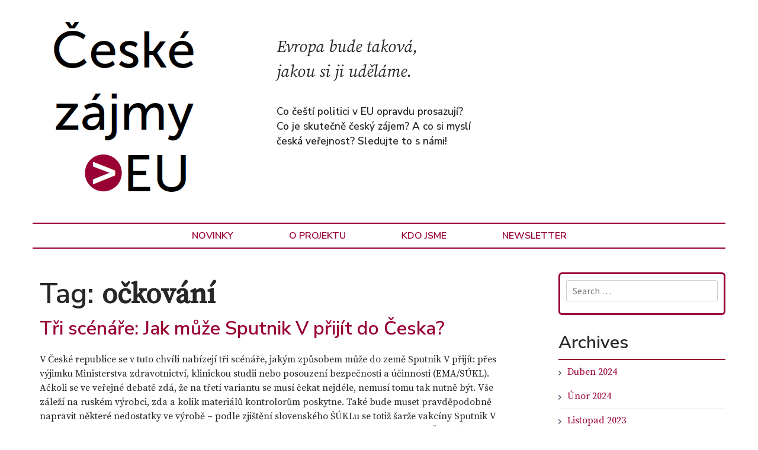

--- FILE ---
content_type: text/html; charset=UTF-8
request_url: https://www.ceskezajmy.eu/tag/ockovani/
body_size: 16847
content:
<!DOCTYPE html>
<html lang="cs">
<head>
	<meta charset="UTF-8">
	<meta name="viewport" content="width=device-width, initial-scale=1">
	<title>očkování | České zájmy</title>

	<!-- For third-generation iPad with high-resolution Retina display: -->
	<link rel="apple-touch-icon-precomposed" sizes="144x144" href="">

	<!-- For iPhone with high-resolution Retina display: -->
	<link rel="apple-touch-icon-precomposed" sizes="114x114" href="">

	<!-- For first- and second-generation iPad: -->
	<link rel="apple-touch-icon-precomposed" sizes="72x72" href="">

	<!-- For non-Retina iPhone, iPod Touch, and Android 2.1+ devices: -->
	<link rel="apple-touch-icon-precomposed" href="">

	<link rel="icon" href="https://www.ceskezajmy.eu/wp-content/uploads/2020/05/favico.png">

	<link rel="profile" href="http://gmpg.org/xfn/11">
	<link rel="pingback" href="https://www.ceskezajmy.eu/xmlrpc.php">
	<meta name='robots' content='max-image-preview:large' />
<link rel='dns-prefetch' href='//fonts.googleapis.com' />
<link rel='preconnect' href='https://fonts.gstatic.com' crossorigin />
<link rel="alternate" type="application/rss+xml" title="České zájmy &raquo; RSS zdroj" href="https://www.ceskezajmy.eu/feed/" />
<link rel="alternate" type="application/rss+xml" title="České zájmy &raquo; RSS komentářů" href="https://www.ceskezajmy.eu/comments/feed/" />
<link rel="alternate" type="application/rss+xml" title="České zájmy &raquo; RSS pro štítek očkování" href="https://www.ceskezajmy.eu/tag/ockovani/feed/" />
<script type="text/javascript">
window._wpemojiSettings = {"baseUrl":"https:\/\/s.w.org\/images\/core\/emoji\/14.0.0\/72x72\/","ext":".png","svgUrl":"https:\/\/s.w.org\/images\/core\/emoji\/14.0.0\/svg\/","svgExt":".svg","source":{"concatemoji":"https:\/\/www.ceskezajmy.eu\/wp-includes\/js\/wp-emoji-release.min.js?ver=6.2.8"}};
/*! This file is auto-generated */
!function(e,a,t){var n,r,o,i=a.createElement("canvas"),p=i.getContext&&i.getContext("2d");function s(e,t){p.clearRect(0,0,i.width,i.height),p.fillText(e,0,0);e=i.toDataURL();return p.clearRect(0,0,i.width,i.height),p.fillText(t,0,0),e===i.toDataURL()}function c(e){var t=a.createElement("script");t.src=e,t.defer=t.type="text/javascript",a.getElementsByTagName("head")[0].appendChild(t)}for(o=Array("flag","emoji"),t.supports={everything:!0,everythingExceptFlag:!0},r=0;r<o.length;r++)t.supports[o[r]]=function(e){if(p&&p.fillText)switch(p.textBaseline="top",p.font="600 32px Arial",e){case"flag":return s("\ud83c\udff3\ufe0f\u200d\u26a7\ufe0f","\ud83c\udff3\ufe0f\u200b\u26a7\ufe0f")?!1:!s("\ud83c\uddfa\ud83c\uddf3","\ud83c\uddfa\u200b\ud83c\uddf3")&&!s("\ud83c\udff4\udb40\udc67\udb40\udc62\udb40\udc65\udb40\udc6e\udb40\udc67\udb40\udc7f","\ud83c\udff4\u200b\udb40\udc67\u200b\udb40\udc62\u200b\udb40\udc65\u200b\udb40\udc6e\u200b\udb40\udc67\u200b\udb40\udc7f");case"emoji":return!s("\ud83e\udef1\ud83c\udffb\u200d\ud83e\udef2\ud83c\udfff","\ud83e\udef1\ud83c\udffb\u200b\ud83e\udef2\ud83c\udfff")}return!1}(o[r]),t.supports.everything=t.supports.everything&&t.supports[o[r]],"flag"!==o[r]&&(t.supports.everythingExceptFlag=t.supports.everythingExceptFlag&&t.supports[o[r]]);t.supports.everythingExceptFlag=t.supports.everythingExceptFlag&&!t.supports.flag,t.DOMReady=!1,t.readyCallback=function(){t.DOMReady=!0},t.supports.everything||(n=function(){t.readyCallback()},a.addEventListener?(a.addEventListener("DOMContentLoaded",n,!1),e.addEventListener("load",n,!1)):(e.attachEvent("onload",n),a.attachEvent("onreadystatechange",function(){"complete"===a.readyState&&t.readyCallback()})),(e=t.source||{}).concatemoji?c(e.concatemoji):e.wpemoji&&e.twemoji&&(c(e.twemoji),c(e.wpemoji)))}(window,document,window._wpemojiSettings);
</script>
<style type="text/css">
img.wp-smiley,
img.emoji {
	display: inline !important;
	border: none !important;
	box-shadow: none !important;
	height: 1em !important;
	width: 1em !important;
	margin: 0 0.07em !important;
	vertical-align: -0.1em !important;
	background: none !important;
	padding: 0 !important;
}
</style>
	<link rel='stylesheet' id='wp-block-library-css' href='https://www.ceskezajmy.eu/wp-includes/css/dist/block-library/style.min.css?ver=6.2.8' type='text/css' media='all' />
<link rel='stylesheet' id='classic-theme-styles-css' href='https://www.ceskezajmy.eu/wp-includes/css/classic-themes.min.css?ver=6.2.8' type='text/css' media='all' />
<style id='global-styles-inline-css' type='text/css'>
body{--wp--preset--color--black: #000000;--wp--preset--color--cyan-bluish-gray: #abb8c3;--wp--preset--color--white: #ffffff;--wp--preset--color--pale-pink: #f78da7;--wp--preset--color--vivid-red: #cf2e2e;--wp--preset--color--luminous-vivid-orange: #ff6900;--wp--preset--color--luminous-vivid-amber: #fcb900;--wp--preset--color--light-green-cyan: #7bdcb5;--wp--preset--color--vivid-green-cyan: #00d084;--wp--preset--color--pale-cyan-blue: #8ed1fc;--wp--preset--color--vivid-cyan-blue: #0693e3;--wp--preset--color--vivid-purple: #9b51e0;--wp--preset--gradient--vivid-cyan-blue-to-vivid-purple: linear-gradient(135deg,rgba(6,147,227,1) 0%,rgb(155,81,224) 100%);--wp--preset--gradient--light-green-cyan-to-vivid-green-cyan: linear-gradient(135deg,rgb(122,220,180) 0%,rgb(0,208,130) 100%);--wp--preset--gradient--luminous-vivid-amber-to-luminous-vivid-orange: linear-gradient(135deg,rgba(252,185,0,1) 0%,rgba(255,105,0,1) 100%);--wp--preset--gradient--luminous-vivid-orange-to-vivid-red: linear-gradient(135deg,rgba(255,105,0,1) 0%,rgb(207,46,46) 100%);--wp--preset--gradient--very-light-gray-to-cyan-bluish-gray: linear-gradient(135deg,rgb(238,238,238) 0%,rgb(169,184,195) 100%);--wp--preset--gradient--cool-to-warm-spectrum: linear-gradient(135deg,rgb(74,234,220) 0%,rgb(151,120,209) 20%,rgb(207,42,186) 40%,rgb(238,44,130) 60%,rgb(251,105,98) 80%,rgb(254,248,76) 100%);--wp--preset--gradient--blush-light-purple: linear-gradient(135deg,rgb(255,206,236) 0%,rgb(152,150,240) 100%);--wp--preset--gradient--blush-bordeaux: linear-gradient(135deg,rgb(254,205,165) 0%,rgb(254,45,45) 50%,rgb(107,0,62) 100%);--wp--preset--gradient--luminous-dusk: linear-gradient(135deg,rgb(255,203,112) 0%,rgb(199,81,192) 50%,rgb(65,88,208) 100%);--wp--preset--gradient--pale-ocean: linear-gradient(135deg,rgb(255,245,203) 0%,rgb(182,227,212) 50%,rgb(51,167,181) 100%);--wp--preset--gradient--electric-grass: linear-gradient(135deg,rgb(202,248,128) 0%,rgb(113,206,126) 100%);--wp--preset--gradient--midnight: linear-gradient(135deg,rgb(2,3,129) 0%,rgb(40,116,252) 100%);--wp--preset--duotone--dark-grayscale: url('#wp-duotone-dark-grayscale');--wp--preset--duotone--grayscale: url('#wp-duotone-grayscale');--wp--preset--duotone--purple-yellow: url('#wp-duotone-purple-yellow');--wp--preset--duotone--blue-red: url('#wp-duotone-blue-red');--wp--preset--duotone--midnight: url('#wp-duotone-midnight');--wp--preset--duotone--magenta-yellow: url('#wp-duotone-magenta-yellow');--wp--preset--duotone--purple-green: url('#wp-duotone-purple-green');--wp--preset--duotone--blue-orange: url('#wp-duotone-blue-orange');--wp--preset--font-size--small: 13px;--wp--preset--font-size--medium: 20px;--wp--preset--font-size--large: 36px;--wp--preset--font-size--x-large: 42px;--wp--preset--spacing--20: 0.44rem;--wp--preset--spacing--30: 0.67rem;--wp--preset--spacing--40: 1rem;--wp--preset--spacing--50: 1.5rem;--wp--preset--spacing--60: 2.25rem;--wp--preset--spacing--70: 3.38rem;--wp--preset--spacing--80: 5.06rem;--wp--preset--shadow--natural: 6px 6px 9px rgba(0, 0, 0, 0.2);--wp--preset--shadow--deep: 12px 12px 50px rgba(0, 0, 0, 0.4);--wp--preset--shadow--sharp: 6px 6px 0px rgba(0, 0, 0, 0.2);--wp--preset--shadow--outlined: 6px 6px 0px -3px rgba(255, 255, 255, 1), 6px 6px rgba(0, 0, 0, 1);--wp--preset--shadow--crisp: 6px 6px 0px rgba(0, 0, 0, 1);}:where(.is-layout-flex){gap: 0.5em;}body .is-layout-flow > .alignleft{float: left;margin-inline-start: 0;margin-inline-end: 2em;}body .is-layout-flow > .alignright{float: right;margin-inline-start: 2em;margin-inline-end: 0;}body .is-layout-flow > .aligncenter{margin-left: auto !important;margin-right: auto !important;}body .is-layout-constrained > .alignleft{float: left;margin-inline-start: 0;margin-inline-end: 2em;}body .is-layout-constrained > .alignright{float: right;margin-inline-start: 2em;margin-inline-end: 0;}body .is-layout-constrained > .aligncenter{margin-left: auto !important;margin-right: auto !important;}body .is-layout-constrained > :where(:not(.alignleft):not(.alignright):not(.alignfull)){max-width: var(--wp--style--global--content-size);margin-left: auto !important;margin-right: auto !important;}body .is-layout-constrained > .alignwide{max-width: var(--wp--style--global--wide-size);}body .is-layout-flex{display: flex;}body .is-layout-flex{flex-wrap: wrap;align-items: center;}body .is-layout-flex > *{margin: 0;}:where(.wp-block-columns.is-layout-flex){gap: 2em;}.has-black-color{color: var(--wp--preset--color--black) !important;}.has-cyan-bluish-gray-color{color: var(--wp--preset--color--cyan-bluish-gray) !important;}.has-white-color{color: var(--wp--preset--color--white) !important;}.has-pale-pink-color{color: var(--wp--preset--color--pale-pink) !important;}.has-vivid-red-color{color: var(--wp--preset--color--vivid-red) !important;}.has-luminous-vivid-orange-color{color: var(--wp--preset--color--luminous-vivid-orange) !important;}.has-luminous-vivid-amber-color{color: var(--wp--preset--color--luminous-vivid-amber) !important;}.has-light-green-cyan-color{color: var(--wp--preset--color--light-green-cyan) !important;}.has-vivid-green-cyan-color{color: var(--wp--preset--color--vivid-green-cyan) !important;}.has-pale-cyan-blue-color{color: var(--wp--preset--color--pale-cyan-blue) !important;}.has-vivid-cyan-blue-color{color: var(--wp--preset--color--vivid-cyan-blue) !important;}.has-vivid-purple-color{color: var(--wp--preset--color--vivid-purple) !important;}.has-black-background-color{background-color: var(--wp--preset--color--black) !important;}.has-cyan-bluish-gray-background-color{background-color: var(--wp--preset--color--cyan-bluish-gray) !important;}.has-white-background-color{background-color: var(--wp--preset--color--white) !important;}.has-pale-pink-background-color{background-color: var(--wp--preset--color--pale-pink) !important;}.has-vivid-red-background-color{background-color: var(--wp--preset--color--vivid-red) !important;}.has-luminous-vivid-orange-background-color{background-color: var(--wp--preset--color--luminous-vivid-orange) !important;}.has-luminous-vivid-amber-background-color{background-color: var(--wp--preset--color--luminous-vivid-amber) !important;}.has-light-green-cyan-background-color{background-color: var(--wp--preset--color--light-green-cyan) !important;}.has-vivid-green-cyan-background-color{background-color: var(--wp--preset--color--vivid-green-cyan) !important;}.has-pale-cyan-blue-background-color{background-color: var(--wp--preset--color--pale-cyan-blue) !important;}.has-vivid-cyan-blue-background-color{background-color: var(--wp--preset--color--vivid-cyan-blue) !important;}.has-vivid-purple-background-color{background-color: var(--wp--preset--color--vivid-purple) !important;}.has-black-border-color{border-color: var(--wp--preset--color--black) !important;}.has-cyan-bluish-gray-border-color{border-color: var(--wp--preset--color--cyan-bluish-gray) !important;}.has-white-border-color{border-color: var(--wp--preset--color--white) !important;}.has-pale-pink-border-color{border-color: var(--wp--preset--color--pale-pink) !important;}.has-vivid-red-border-color{border-color: var(--wp--preset--color--vivid-red) !important;}.has-luminous-vivid-orange-border-color{border-color: var(--wp--preset--color--luminous-vivid-orange) !important;}.has-luminous-vivid-amber-border-color{border-color: var(--wp--preset--color--luminous-vivid-amber) !important;}.has-light-green-cyan-border-color{border-color: var(--wp--preset--color--light-green-cyan) !important;}.has-vivid-green-cyan-border-color{border-color: var(--wp--preset--color--vivid-green-cyan) !important;}.has-pale-cyan-blue-border-color{border-color: var(--wp--preset--color--pale-cyan-blue) !important;}.has-vivid-cyan-blue-border-color{border-color: var(--wp--preset--color--vivid-cyan-blue) !important;}.has-vivid-purple-border-color{border-color: var(--wp--preset--color--vivid-purple) !important;}.has-vivid-cyan-blue-to-vivid-purple-gradient-background{background: var(--wp--preset--gradient--vivid-cyan-blue-to-vivid-purple) !important;}.has-light-green-cyan-to-vivid-green-cyan-gradient-background{background: var(--wp--preset--gradient--light-green-cyan-to-vivid-green-cyan) !important;}.has-luminous-vivid-amber-to-luminous-vivid-orange-gradient-background{background: var(--wp--preset--gradient--luminous-vivid-amber-to-luminous-vivid-orange) !important;}.has-luminous-vivid-orange-to-vivid-red-gradient-background{background: var(--wp--preset--gradient--luminous-vivid-orange-to-vivid-red) !important;}.has-very-light-gray-to-cyan-bluish-gray-gradient-background{background: var(--wp--preset--gradient--very-light-gray-to-cyan-bluish-gray) !important;}.has-cool-to-warm-spectrum-gradient-background{background: var(--wp--preset--gradient--cool-to-warm-spectrum) !important;}.has-blush-light-purple-gradient-background{background: var(--wp--preset--gradient--blush-light-purple) !important;}.has-blush-bordeaux-gradient-background{background: var(--wp--preset--gradient--blush-bordeaux) !important;}.has-luminous-dusk-gradient-background{background: var(--wp--preset--gradient--luminous-dusk) !important;}.has-pale-ocean-gradient-background{background: var(--wp--preset--gradient--pale-ocean) !important;}.has-electric-grass-gradient-background{background: var(--wp--preset--gradient--electric-grass) !important;}.has-midnight-gradient-background{background: var(--wp--preset--gradient--midnight) !important;}.has-small-font-size{font-size: var(--wp--preset--font-size--small) !important;}.has-medium-font-size{font-size: var(--wp--preset--font-size--medium) !important;}.has-large-font-size{font-size: var(--wp--preset--font-size--large) !important;}.has-x-large-font-size{font-size: var(--wp--preset--font-size--x-large) !important;}
.wp-block-navigation a:where(:not(.wp-element-button)){color: inherit;}
:where(.wp-block-columns.is-layout-flex){gap: 2em;}
.wp-block-pullquote{font-size: 1.5em;line-height: 1.6;}
</style>
<link rel='stylesheet' id='redux-extendify-styles-css' href='https://www.ceskezajmy.eu/wp-content/plugins/redux-framework/redux-core/assets/css/extendify-utilities.css?ver=4.4.0' type='text/css' media='all' />
<link rel='stylesheet' id='flaton-font-bitter-css' href='//fonts.googleapis.com/css?family=Bitter%3A400%2C700&#038;ver=6.2.8' type='text/css' media='all' />
<link rel='stylesheet' id='flaton-font-source-sans-pro-css' href='//fonts.googleapis.com/css?family=Source+Sans+Pro%3A400%2C700%2C600&#038;ver=6.2.8' type='text/css' media='all' />
<link rel='stylesheet' id='skeleton-css' href='https://www.ceskezajmy.eu/wp-content/themes/flatonpro/css/skeleton.css?ver=6.2.8' type='text/css' media='all' />
<link rel='stylesheet' id='elusive-webfont-css' href='https://www.ceskezajmy.eu/wp-content/themes/flatonpro/css/elusive-webfont.css?ver=6.2.8' type='text/css' media='all' />
<link rel='stylesheet' id='font-awesome-css' href='https://www.ceskezajmy.eu/wp-content/themes/flatonpro/css/font-awesome.min.css?ver=6.2.8' type='text/css' media='all' />
<link rel='stylesheet' id='eislide-css' href='https://www.ceskezajmy.eu/wp-content/themes/flatonpro/css/eislide.css?ver=6.2.8' type='text/css' media='all' />
<link rel='stylesheet' id='flexslider-css' href='https://www.ceskezajmy.eu/wp-content/themes/flatonpro/css/flexslider.css?ver=6.2.8' type='text/css' media='all' />
<link rel='stylesheet' id='slicknav-css' href='https://www.ceskezajmy.eu/wp-content/themes/flatonpro/css/slicknav.css?ver=6.2.8' type='text/css' media='all' />
<link rel='stylesheet' id='tabulous-css' href='https://www.ceskezajmy.eu/wp-content/themes/flatonpro/css/tabulous.css?ver=6.2.8' type='text/css' media='all' />
<link rel='stylesheet' id='prettyPhoto-css' href='https://www.ceskezajmy.eu/wp-content/themes/flatonpro/css/prettyPhoto.css?ver=6.2.8' type='text/css' media='all' />
<link rel='stylesheet' id='webulous-default-css' href='https://www.ceskezajmy.eu/wp-content/themes/flatonpro/css/default.css?ver=6.2.8' type='text/css' media='all' />
<link rel='stylesheet' id='webulous-style-css' href='https://www.ceskezajmy.eu/wp-content/themes/flatonpro/style.css?ver=6.2.8' type='text/css' media='all' />
<link rel='stylesheet' id='webulous-animate-css' href='https://www.ceskezajmy.eu/wp-content/themes/flatonpro/css/animated.css?ver=6.2.8' type='text/css' media='all' />
<link rel='stylesheet' id='webulous-animations-css' href='https://www.ceskezajmy.eu/wp-content/themes/flatonpro/css/animations.css?ver=6.2.8' type='text/css' media='all' />
<link rel="preload" as="style" href="https://fonts.googleapis.com/css?family=Abel:400%7CRoboto:400%7CBree%20Serif:400&#038;subset=latin&#038;display=swap&#038;ver=1680249976" /><link rel="stylesheet" href="https://fonts.googleapis.com/css?family=Abel:400%7CRoboto:400%7CBree%20Serif:400&#038;subset=latin&#038;display=swap&#038;ver=1680249976" media="print" onload="this.media='all'"><noscript><link rel="stylesheet" href="https://fonts.googleapis.com/css?family=Abel:400%7CRoboto:400%7CBree%20Serif:400&#038;subset=latin&#038;display=swap&#038;ver=1680249976" /></noscript><script type='text/javascript' src='https://www.ceskezajmy.eu/wp-includes/js/jquery/jquery.min.js?ver=3.6.4' id='jquery-core-js'></script>
<script type='text/javascript' src='https://www.ceskezajmy.eu/wp-includes/js/jquery/jquery-migrate.min.js?ver=3.4.0' id='jquery-migrate-js'></script>
<link rel="https://api.w.org/" href="https://www.ceskezajmy.eu/wp-json/" /><link rel="alternate" type="application/json" href="https://www.ceskezajmy.eu/wp-json/wp/v2/tags/87" /><link rel="EditURI" type="application/rsd+xml" title="RSD" href="https://www.ceskezajmy.eu/xmlrpc.php?rsd" />
<link rel="wlwmanifest" type="application/wlwmanifest+xml" href="https://www.ceskezajmy.eu/wp-includes/wlwmanifest.xml" />
<meta name="generator" content="WordPress 6.2.8" />
<meta name="generator" content="Redux 4.4.0" /><style type="text/css">@import url('https://fonts.googleapis.com/css2?family=Source+Serif+Pro&display=swap');
@import url('https://fonts.googleapis.com/css2?family=Nunito+Sans:wght@600&display=swap');

@font-face{
    font-family: 'Source Serif Pro It';
    font-weight: 400;
    font-style: italic;
    font-stretch: normal;
    src: url('/wp-content/themes/flatonpro/css/fonts/source-serif-pro-release/WOFF2/TTF/SourceSerifPro-It.ttf.woff2') format('woff2'),
         url('/wp-content/themes/flatonpro/css/fonts/source-serif-pro-release/WOFF/OTF/SourceSerifPro-It.otf.woff') format('woff'),
         url('/wp-content/themes/flatonpro/css/fonts/source-serif-pro-release/OTF/SourceSerifPro-It.otf') format('opentype'),
         url('/wp-content/themes/flatonpro/css/fonts/source-serif-pro-release/TTF/SourceSerifPro-It.ttf') format('truetype');
}

html, body, div, span, applet, object, iframe,
h1, h2, h3, h4, h5, h6, p, blockquote, pre,
a, abbr, acronym, address, big, cite, code,
del, dfn, em, font, ins, kbd, q, s, samp,
small, strike, strong, sub, sup, tt, var,
dl, dt, dd, ol, ul, li,
fieldset, form, label, legend,
table, caption, tbody, tfoot, thead, tr, th, td {
    font-family: 'Source Serif Pro', sans-serif;
 
  }

.sticky {
    background-color: transparent;
    padding: 0px;
    border: none;   
}

.home #secondary {
    padding-top:0px !important;
}

.entry-content h5:before {
    content: "\f0ed";
    font-family: FontAwesome;
    padding-right: 20px;
    font-weight: normal;
}

.home .site-content h3.widget-title,
h3.widget-title {
    background: none;
    border-bottom: 2px solid #990033;
    padding-bottom: 5px;
    margin-bottom: 0px;
}

.container .eight.columns {
    width: 93%;
}

.entry-content ul {
    margin: 0;
}

.entry-content ul li {
    margin: 0;
    padding: 10px 0 10px 35px;
    list-style: none;
    background-image: url(/wp-content/uploads/2020/02/odrazka.png);
    background-repeat: no-repeat;
    background-position: left center;
    background-size: 20px;
}

.site-content {
    padding: 40px 0 !important;
}

a, a:visited,
.error-404.not-found h1 span,
.error-404.not-found a.backtohome:hover{
    color:#990033 !important;
}

.home.flaton-free p.btn-slider a, .home.flaton-free p.btn-more a,
.comment-navigation .nav-previous a, .paging-navigation .nav-previous a, .post-navigation .nav-previous a, .comment-navigation .nav-next a, .paging-navigation .nav-next a, .post-navigation .nav-next a, .page-links a, .entry-body .more-link, .page-navigation a
{
    color:black;
    font-weight:bold;
    background-color:#cdcdcd;
    border-radius: 2px;
}

.home.flaton-free p.btn-slider a:hover,
.home.flaton-free p.btn-more a:hover,
.home.flaton-free #service-tabs ul li a:hover, 
.home.flaton-free #service-tabs ul li.ui-tabs-active a,
.main-navigation li:hover > a,
.main-navigation .current_page_item a,
.main-navigation .current-menu-item a,
.main-navigation .current-menu-parent > a,
.main-navigation .current_page_parent > a,
.main-navigation ul ul,
.breadcrumb-wrap, 
.widget_tag_cloud a:hover,
.comment-navigation .nav-previous a:hover, .paging-navigation .nav-previous a:hover, .post-navigation .nav-previous a:hover, .comment-navigation .nav-next a:hover, .paging-navigation .nav-next a:hover, .post-navigation .nav-next a:hover, .page-links a:hover, .entry-body .more-link:hover, .page-navigation a:hover,
button:hover, input[type="button"]:hover, input[type="reset"]:hover, input[type="submit"]:hover,
.home.flaton-free .skill-percentage
{
    background-color: white;
    color:black;
}


.main-navigation {
    border-bottom: 2px solid #990033;
    border-top: 2px solid #990033;
    text-align: center;
}


.main-navigation li {
    line-height: 40px;
    margin: 0 20px;
    display: inline-block;
    float: none;
    position: unset;
}

h1 a,
h1,
.home .site-content h3.widget-title,
.main-navigation li a,
.widget h3
{
    font-family: 'Nunito Sans', sans-serif;
}

.main-navigation ul ul a:hover {
    border-color: #737373;
}
.home.flaton-free .skill-container [class*="fa fa-"]:before {
    background-color: #737373;
}

.home.flaton-free #service-tabs .ui-tabs-panel .tab-icon {
    background-color:white;
}

.home.flaton-free .tab-icon i {
    color:#990033;
}
.breadcrumb-wrap #breadcrumb a, .nav-wrap a
{
    color:black;
}

.rp-thumb img {
    display: none;
}

.home.flaton-free .team-col img{
    width:120px;
}

.home.flaton-free #service-tabs .ui-tabs-panel .tab-icon {
    padding:30px 0;
}
.rp-content {
    margin-right: 30px;
}

.rp-content h3 {
    font-size: 2rem;
    white-space: nowrap;
    width: 12em;
    overflow: hidden;
    text-overflow: ellipsis;    
}

.nav-wrap, .home.flaton-free #service-tabs ul li a{
    background-color: white;
}
.home.flaton-free #service-tabs ul {
    margin-bottom:20px;
}

aside.widget_search {
    border: 3px solid #990033;
    width: auto;
    padding: 10px 20px 20px 10px;
    border-radius: 6px;
}

.team-col {
    min-height:530px;
}
.team-col img {
    height: 200px;
    float: left;
    padding-right: 20px;
}
.team-col hr {
    border:0px;
    height:0px;
    clear:both;
}
.team-col h4 {
    display: inline-block;
}
input[type="text"], input[type="email"], input[type="url"], input[type="password"], input[type="search"], textarea {
    border-color:#cdcdcd;
}
.home.flaton-free .services {
 padding-top:0px;   
}

ul.ikony {
 margin:0px;   
 padding:20px 20px 0 0;
 float:right;
}

ul.ikony li {
 display:inline-block;   
}
ul.ikony li:before {
 font-family:FontAwesome;  
 padding: 0 5px 0 10px;
 font-size: 20px;
 color:#990033;
}

ul.ikony li.facebook:before {
    content:"\f082";
}
ul.ikony li.twitter:before {
    content:"\f081";
}
ul.ikony li.english:before {
    content:"\f024";
}

.home.flaton-free #service-tabs .service-desc ol li {
 list-style-type: decimal;   
}

.tags-links a {
    padding-left: 5px;
}

div#service-tabs ul li a {
    border-radius: 4px;
    margin-right: 5px;
}

h1.entry-title {
    font-size: 2em;
}
.hentry {
    margin: 0 0 2em;
}
.rp-content h3 {
    font-size: 1em;
    width: 15em;
}
.eight.columns{
    width:48%;
}

div#service-tabs ul li a{
    margin-bottom:5px;
}

.container .five.columns {
    width: 30.34% !important;
        margin-right: 0;
}

.logo .left {
    float:left;
}
.logo .right{
    margin-left:25em;
    margin-top: 2em;
}
.logo .right .evropa{
    margin-top: 0.5em;
    font-size: 21pt;
    font-family: 'Source Serif Pro It', sans-serif;
}
.logo .right .verejnost{
    margin-top: 2em;
    font-size: 13pt;
    font-family: 'Nunito Sans', sans-serif;
}

@media only screen and (max-width: 400px) {
    .logo .right .evropa{
        font-size: 16pt;
    }
    .logo .right .verejnost{
        font-size: 10pt;
    }
}


@media only screen and (max-width: 900px) {
    .logo .left {
        float:none;
    }
    .logo .right{
        margin-left:0em;
    }  
     .site-branding {
    text-align: center;
    margin-bottom: 15px;
    }   
    .container .five.columns {
        width: 100% !important;
        margin:0px;
        padding: 0px;
    }
    .container .eleven.columns {
        width: 100%;
        
    }
}



@media only screen and (max-width: 700px) {
    .slicknav_menu {
        display: block;
        background-color: white;
    }
        
    .eight.columns{
        width:100%;
    }
    .logo {
        border-bottom: 2px solid #990033;
    }
    
    
}</style>    <script type="text/javascript" >
    jQuery(function ($) {
        var ajax_options = {
            type: "POST",
            action: 'link_click_counter',
            nonce: 'e5360b4000',
            ajaxurl: 'https://www.ceskezajmy.eu/wp-admin/admin-ajax.php',
            post_id: '798'
        };

        $( '.countable_link' ).on( 'click', function() {
            console.log("Clicked");
            var self = $( this );
            $.post( ajax_options.ajaxurl, ajax_options, function() {
                //window.location.href = self.attr( "href" );
                console.log(ajax_options.post_id);
            });
            return false;
        });
    });
    </script>
</head>

<body class="archive tag tag-ockovani tag-87 group-blog flaton-free">
	<div id="page" class="hfeed site">
	
		<header id="masthead" class="site-header header-wrap" role="banner">
			<div class="container">

				<div class="logo site-branding eight columns">
					<div class="left">
						<a href="https://www.ceskezajmy.eu/" rel="home" class="mobileOnly">
							<img src="https://www.ceskezajmy.eu/wp-content/uploads/2020/05/Screenshot_1-1.png" alt="logo">		 
						</a>
					</div>
					<div class="right">
						<div class="evropa">
							Evropa bude taková,<br/>
							jakou si ji uděláme.
						</div>
						<div class="verejnost">
							Co čeští politici v EU opravdu prosazují?<br/>
							Co je skutečně český zájem? A co si myslí<br/>
							česká veřejnost? Sledujte to s námi!<br/>
						</div>
					</div>
				</div><!-- .site-branding -->

				<div class="eight columns">
					<div class="top-right">
											</div>					
				</div>

			</div>
		</header><!-- #masthead -->
		<div class="nav-wrap" id="primary-nav">
			<div class="container">
				<nav id="site-navigation" class="main-navigation" role="navigation">
					<h1 class="menu-toggle">Menu</h1>
					<a class="skip-link screen-reader-text" href="#content">Skip to content</a>
					<div class="menu-main-menu-container"><ul id="menu-main-menu" class="menu"><li id="menu-item-15" class="menu-item menu-item-type-custom menu-item-object-custom menu-item-15"><a href="/">Novinky</a></li>
<li id="menu-item-12" class="menu-item menu-item-type-post_type menu-item-object-page menu-item-12"><a href="https://www.ceskezajmy.eu/o-co-jde/">O Projektu</a></li>
<li id="menu-item-14" class="menu-item menu-item-type-post_type menu-item-object-page menu-item-14"><a href="https://www.ceskezajmy.eu/kdo-jsme/">Kdo jsme</a></li>
<li id="menu-item-1443" class="menu-item menu-item-type-post_type menu-item-object-page menu-item-1443"><a href="https://www.ceskezajmy.eu/newsletter/">Newsletter</a></li>
</ul></div>				</nav><!-- #site-navigation -->
			</div>
		</div>		
	<div id="content" class="site-content container">
	
			
		<div id="primary" class="content-area eleven columns">
		
			<main id="main" class="site-main" role="main">

				
					<header class="page-header">
						<h1 class="page-title">
							Tag: <span class="vcard">očkování</span>						</h1>
											</header><!-- .page-header -->

										
						
		<article id="post-798" class="post-798 post type-post status-publish format-standard hentry category-nezarazene category-zdravotnictvi tag-koronavirus tag-ockovani tag-pandemie tag-sputnik-v tag-vakciny">

			<div class="entry-content">
				    

				<div class="entry-body">
					<h1 class="entry-title"><a href="https://www.ceskezajmy.eu/tri-scenare-jak-muze-sputnik-v-prijit-do-ceska/" rel="bookmark">Tři scénáře: Jak může Sputnik V přijít do Česka?</a></h1>
					
<p>V České republice se v tuto chvíli nabízejí tři scénáře, jakým způsobem může do země Sputnik V přijít: přes výjimku Ministerstva zdravotnictví, klinickou studii nebo posouzení bezpečnosti a účinnosti (EMA/SÚKL). Ačkoli se ve veřejné debatě zdá, že na třetí variantu se musí čekat nejdéle, nemusí tomu tak nutně být. Vše záleží na ruském výrobci, zda a kolik materiálů kontrolorům poskytne. Také bude muset pravděpodobně napravit některé nedostatky ve výrobě &#8211; podle zjištění slovenského ŠÚKLu se totiž šarže vakcíny Sputnik V zásadně liší. Registrace vakcíny je nejen standardní cestou, ale také cestou nejbezpečnější. Čeští lékaři budou chtít podle slov představitelů České lékařské komory očkovat pouze náležitě prověřenými vakcínami. </p>



<figure class="wp-block-image size-large"><img decoding="async" width="1024" height="503" src="https://www.ceskezajmy.eu/wp-content/uploads/2021/04/3-scenare-pro-Sputnik-V-1024x503.jpg" alt="" class="wp-image-801" srcset="https://www.ceskezajmy.eu/wp-content/uploads/2021/04/3-scenare-pro-Sputnik-V-1024x503.jpg 1024w, https://www.ceskezajmy.eu/wp-content/uploads/2021/04/3-scenare-pro-Sputnik-V-300x147.jpg 300w, https://www.ceskezajmy.eu/wp-content/uploads/2021/04/3-scenare-pro-Sputnik-V-768x377.jpg 768w, https://www.ceskezajmy.eu/wp-content/uploads/2021/04/3-scenare-pro-Sputnik-V-1536x755.jpg 1536w, https://www.ceskezajmy.eu/wp-content/uploads/2021/04/3-scenare-pro-Sputnik-V-2048x1006.jpg 2048w" sizes="(max-width: 1024px) 100vw, 1024px" /></figure>



<p><strong>Je ovšem otázkou, zda vzhledem k navyšování výroby stávajících látek a k dodatečným dodávkám vakcíny Pfizer/BioNTech ve 2. čtvrtletí bude v létě či na podzim vakcína Sputnik V reálně ještě potřeba. Do Česka má přijít 1 179 tisíc dávek vakcín, se kterými se počítalo později. Celkově má naše země zajištěno ze společných evropských nákupů více vakcín, než pro své obyvatelstvo potřebuje.</strong></p>



 <a href="https://www.ceskezajmy.eu/tri-scenare-jak-muze-sputnik-v-prijit-do-ceska/#more-798" class="more-link">Číst dál</a>  
				</div>

								<br class="clear" />
			</div><!-- .entry-content -->

			<footer class="entry-meta">
									<span class="posted-on"><span class="posted-on"><i class="el-icon-time"></i> <a href="https://www.ceskezajmy.eu/tri-scenare-jak-muze-sputnik-v-prijit-do-ceska/" rel="bookmark"><time class="entry-date published" datetime="2021-04-16T08:05:00+02:00">16. 4. 2021</time></a></span></span>
										<span class="cat-links">
						<i class="el-icon-list-alt"></i>
						 <a href="https://www.ceskezajmy.eu/category/nezarazene/" rel="category tag">Nezařazené</a>, <a href="https://www.ceskezajmy.eu/category/zdravotnictvi/" rel="category tag">zdravotnictví</a>					</span>
					
							
					<span class="tags-links">
						<i class="el-icon-tags"></i>
						 <a href="https://www.ceskezajmy.eu/tag/koronavirus/" rel="tag">koronavirus</a>, <a href="https://www.ceskezajmy.eu/tag/ockovani/" rel="tag">očkování</a>, <a href="https://www.ceskezajmy.eu/tag/pandemie/" rel="tag">pandemie</a>, <a href="https://www.ceskezajmy.eu/tag/sputnik-v/" rel="tag">Sputnik V</a>, <a href="https://www.ceskezajmy.eu/tag/vakciny/" rel="tag">vakcíny</a>					</span>
																</footer><!-- .entry-meta -->
		</article><!-- #post-## -->
					
						
		<article id="post-792" class="post-792 post type-post status-publish format-standard hentry category-nezarazene category-reakce-na-pandemii category-zdravotnictvi tag-ockovani tag-slovensko tag-sputnik-v tag-vakcina">

			<div class="entry-content">
				    

				<div class="entry-body">
					<h1 class="entry-title"><a href="https://www.ceskezajmy.eu/sputnik-v-na-slovensku-slovaci-zverejnili-vysledky-testovani-rusko-mluvi-o-sabotazi-a-chce-svoji-prvni-a-jedinou-dodavku-zpet/" rel="bookmark">Sputnik V na Slovensku: Slováci zveřejnili výsledky testování, Rusko mluví o sabotáži a chce svoji první a jedinou dodávku zpět</a></h1>
					
<p><strong>Dnes už bývalý slovenský premiér Igor Matovič přivezl na Slovensko vakcínu Sputnik V. Zásilku koncem února přivítal na letišti v Košicích. Země však dosud z objednaných 2 milionů dávek obdržela pouze tuto první dodávku 200 tis. dávek &#8211; kterou chce teď navíc Rusko zpět. Slovenský ŠÚKL totiž zjistil, že se dovezené vakcíny neshodují s látkou, o které se psalo v časopise Lancet, ani s látkami pod stejným názvem v dalších zemích světa. Zmapovali jsme současnou situaci se Sputnikem V na Slovensku.</strong></p>



 <a href="https://www.ceskezajmy.eu/sputnik-v-na-slovensku-slovaci-zverejnili-vysledky-testovani-rusko-mluvi-o-sabotazi-a-chce-svoji-prvni-a-jedinou-dodavku-zpet/#more-792" class="more-link">Číst dál</a>  
				</div>

								<br class="clear" />
			</div><!-- .entry-content -->

			<footer class="entry-meta">
									<span class="posted-on"><span class="posted-on"><i class="el-icon-time"></i> <a href="https://www.ceskezajmy.eu/sputnik-v-na-slovensku-slovaci-zverejnili-vysledky-testovani-rusko-mluvi-o-sabotazi-a-chce-svoji-prvni-a-jedinou-dodavku-zpet/" rel="bookmark"><time class="entry-date published" datetime="2021-04-09T13:53:20+02:00">9. 4. 2021</time></a></span></span>
										<span class="cat-links">
						<i class="el-icon-list-alt"></i>
						 <a href="https://www.ceskezajmy.eu/category/nezarazene/" rel="category tag">Nezařazené</a>, <a href="https://www.ceskezajmy.eu/category/reakce-na-pandemii/" rel="category tag">reakce na pandemii</a>, <a href="https://www.ceskezajmy.eu/category/zdravotnictvi/" rel="category tag">zdravotnictví</a>					</span>
					
							
					<span class="tags-links">
						<i class="el-icon-tags"></i>
						 <a href="https://www.ceskezajmy.eu/tag/ockovani/" rel="tag">očkování</a>, <a href="https://www.ceskezajmy.eu/tag/slovensko/" rel="tag">Slovensko</a>, <a href="https://www.ceskezajmy.eu/tag/sputnik-v/" rel="tag">Sputnik V</a>, <a href="https://www.ceskezajmy.eu/tag/vakcina/" rel="tag">vakcína</a>					</span>
																</footer><!-- .entry-meta -->
		</article><!-- #post-## -->
					
						
		<article id="post-774" class="post-774 post type-post status-publish format-standard hentry category-reakce-na-pandemii category-zdravotnictvi tag-covid-19 tag-koronavirus tag-ockovani tag-vakciny">

			<div class="entry-content">
				    

				<div class="entry-body">
					<h1 class="entry-title"><a href="https://www.ceskezajmy.eu/kolik-registrovanych-vakcin-zustava-zemim-eu-ve-skladech/" rel="bookmark">Kolik registrovaných vakcín zůstává zemím EU “ve skladech”?</a></h1>
					
<p><strong>Sto tisíc dávek vakcín proti covid-19 dostane Česká republika od ostatních států Evropské unie, které se domluvily, že nejzasaženějším státům (mezi něž ČR patří) přenechají něco ze svých vlastních zásob. Problém by mohl nastat s kapacitou a efektivitou českého systému očkování &#8211; již delší dobu zaznívá kritika, že ČR není schopna rychle vyočkovat ani své vlastní dávky, které dosud obdržela prostřednictvím společných evropských nákupů &#8211; a tyto tak leží “na skladě”. Z našeho průzkumu se ukazuje, že v EU jsou země, které zvolily strategii “vyočkuj, co můžeš”, tak i ty, které mají větší nevyužité zásoby vakcín.  </strong></p>



<figure class="wp-block-image size-large"><img decoding="async" loading="lazy" width="1024" height="503" src="https://www.ceskezajmy.eu/wp-content/uploads/2021/03/Sklady-registrovanych-vakcin-1024x503.jpg" alt="" class="wp-image-780" srcset="https://www.ceskezajmy.eu/wp-content/uploads/2021/03/Sklady-registrovanych-vakcin-1024x503.jpg 1024w, https://www.ceskezajmy.eu/wp-content/uploads/2021/03/Sklady-registrovanych-vakcin-300x147.jpg 300w, https://www.ceskezajmy.eu/wp-content/uploads/2021/03/Sklady-registrovanych-vakcin-768x377.jpg 768w, https://www.ceskezajmy.eu/wp-content/uploads/2021/03/Sklady-registrovanych-vakcin-1536x755.jpg 1536w, https://www.ceskezajmy.eu/wp-content/uploads/2021/03/Sklady-registrovanych-vakcin-2048x1006.jpg 2048w" sizes="(max-width: 1024px) 100vw, 1024px" /></figure>



 <a href="https://www.ceskezajmy.eu/kolik-registrovanych-vakcin-zustava-zemim-eu-ve-skladech/#more-774" class="more-link">Číst dál</a>  
				</div>

								<br class="clear" />
			</div><!-- .entry-content -->

			<footer class="entry-meta">
									<span class="posted-on"><span class="posted-on"><i class="el-icon-time"></i> <a href="https://www.ceskezajmy.eu/kolik-registrovanych-vakcin-zustava-zemim-eu-ve-skladech/" rel="bookmark"><time class="entry-date published" datetime="2021-03-08T12:04:38+01:00">8. 3. 2021</time></a></span></span>
										<span class="cat-links">
						<i class="el-icon-list-alt"></i>
						 <a href="https://www.ceskezajmy.eu/category/reakce-na-pandemii/" rel="category tag">reakce na pandemii</a>, <a href="https://www.ceskezajmy.eu/category/zdravotnictvi/" rel="category tag">zdravotnictví</a>					</span>
					
							
					<span class="tags-links">
						<i class="el-icon-tags"></i>
						 <a href="https://www.ceskezajmy.eu/tag/covid-19/" rel="tag">covid-19</a>, <a href="https://www.ceskezajmy.eu/tag/koronavirus/" rel="tag">koronavirus</a>, <a href="https://www.ceskezajmy.eu/tag/ockovani/" rel="tag">očkování</a>, <a href="https://www.ceskezajmy.eu/tag/vakciny/" rel="tag">vakcíny</a>					</span>
																</footer><!-- .entry-meta -->
		</article><!-- #post-## -->
					
						
		<article id="post-765" class="post-765 post type-post status-publish format-standard hentry category-reakce-na-pandemii category-zdravotnictvi tag-covid-19 tag-koronavirus tag-ockovani tag-polsko tag-sputnik-v tag-vakcina">

			<div class="entry-content">
				    

				<div class="entry-body">
					<h1 class="entry-title"><a href="https://www.ceskezajmy.eu/inspirace-u-sousedu-polsko-chce-ockovat-az-4-miliony-lidi-mesicne-sputnik-v-neni-tema/" rel="bookmark">Inspirace u sousedů &#8211; Polsko chce očkovat až 4 miliony lidí měsíčně, Sputnik V není téma</a></h1>
					
<p><strong><em>Mezi očkovacími premianty v EU se v měsíci únoru poprvé objevilo Polsko. Zatímco ČR očkuje rychlostí průměrně 1335 vykázaných očkování na milion obyvatel denně, Poláci vykazují 2299 očkování. Podle Michala Lebdušky, analytika AMO a odborníka na Polsko je to dáno zejména lepší připraveností země na celou očkovací akci. Lebduška vysvětluje, v čem Polsko postupuje jinak než ČR.</em></strong></p>



<p>Shrnutí:</p>



<ul><li>Země do očkování vstoupila velmi dobře připravena. Například seznam očkovacích míst byl v Polsku znám a zveřejněn již na konci prosince a zahrnoval i praktické lékaře. </li><li>Polsko má nasmlouváno téměř 100 milionů vakcín od pěti výrobců prostřednictvím společných nákupů EU.</li><li>Polsko má nyní v centrálních skladech nerozdistribuovaných necelých 350 tisíc dávek vakcín, což je zhruba 9 % vakcín dodaných do země. </li><li>O nasazení Sputniku V se neuvažuje, podle posledního průzkumu by ruskou nebo čínskou vakcínu přijalo jen 17 % respondentů; obecně naočkovat se chce téměř 75 % Poláků.</li><li>Země deklaruje, že je v případě dostatečného množství vakcín schopna očkovat v tempu okolo 3,5–4 milionů osob měsíčně. V minulých týdnech Polsko dokázalo stabilně očkovat přes 100 tisíc osob denně, rekord je přes 173 tisíc denně.</li><li>AstraZeneca se v Polsku používá pro očkování učitelů a v březnu se využije pro naočkování zbývajícího zdravotnického personálu.</li><li>Polsko chce mít naočkované všechny osoby, které o to mají zájem, do konce roku 2021.</li><li>Země má velmi hustou síť očkovacích míst, kterých je přes 6 tisíc. Na očkování pomáhají převážet občany i hasiči.</li><li>Komunikace vlády ohledně očkování je přehledná a dobře zvládnutá, velký prostor se věnuje vyvracení dezinformací.</li><li>Polská vláda nikdy nezavedla nouzový stav, nyní začíná být poměrně velký problém se soudními rozhodnutími. </li></ul>



 <a href="https://www.ceskezajmy.eu/inspirace-u-sousedu-polsko-chce-ockovat-az-4-miliony-lidi-mesicne-sputnik-v-neni-tema/#more-765" class="more-link">Číst dál</a>  
				</div>

								<br class="clear" />
			</div><!-- .entry-content -->

			<footer class="entry-meta">
									<span class="posted-on"><span class="posted-on"><i class="el-icon-time"></i> <a href="https://www.ceskezajmy.eu/inspirace-u-sousedu-polsko-chce-ockovat-az-4-miliony-lidi-mesicne-sputnik-v-neni-tema/" rel="bookmark"><time class="entry-date published" datetime="2021-03-02T15:39:25+01:00">2. 3. 2021</time></a></span></span>
										<span class="cat-links">
						<i class="el-icon-list-alt"></i>
						 <a href="https://www.ceskezajmy.eu/category/reakce-na-pandemii/" rel="category tag">reakce na pandemii</a>, <a href="https://www.ceskezajmy.eu/category/zdravotnictvi/" rel="category tag">zdravotnictví</a>					</span>
					
							
					<span class="tags-links">
						<i class="el-icon-tags"></i>
						 <a href="https://www.ceskezajmy.eu/tag/covid-19/" rel="tag">covid-19</a>, <a href="https://www.ceskezajmy.eu/tag/koronavirus/" rel="tag">koronavirus</a>, <a href="https://www.ceskezajmy.eu/tag/ockovani/" rel="tag">očkování</a>, <a href="https://www.ceskezajmy.eu/tag/polsko/" rel="tag">Polsko</a>, <a href="https://www.ceskezajmy.eu/tag/sputnik-v/" rel="tag">Sputnik V</a>, <a href="https://www.ceskezajmy.eu/tag/vakcina/" rel="tag">vakcína</a>					</span>
																</footer><!-- .entry-meta -->
		</article><!-- #post-## -->
					
						
		<article id="post-750" class="post-750 post type-post status-publish format-standard hentry category-reakce-na-pandemii category-zdravotnictvi tag-ema tag-koronavirus tag-ockovani tag-pandemie tag-sputnik-v tag-vakciny">

			<div class="entry-content">
				    

				<div class="entry-body">
					<h1 class="entry-title"><a href="https://www.ceskezajmy.eu/dalsi-tri-vakciny-jsou-na-obzoru-reakce-na-mutace-bude-rychlejsi-rika-hlavni-lekarsky-poradce-ema/" rel="bookmark">Další tři vakcíny jsou na obzoru, reakce na mutace bude rychlejší, říká hlavní lékařský poradce EMA</a></h1>
					
<p><strong><em>Čeští a slovenští novináři měli 25. února 2021 možnost vyzpovídat hlavního lékařského poradce Evropské lékové agentury (EMA), doktora Hanse-Georga Eichlera. EMA je právě tou institucí, která hodnotí vakcíny a doporučuje je pro použití v evropském prostoru. Své zástupce zde má i český SÚKL (viz. například otázky a odpovědi <a href="https://bit.ly/3oOfJSn" data-type="URL" data-id="https://bit.ly/3oOfJSn" target="_blank" rel="noreferrer noopener">zde</a>). Co doktor Eichler, který má specifický osobní vztah k České republice, novinářům řekl?</em></strong></p>



<p>Výběr z textu:</p>



<ul><li>Vakcína Johnson &amp; Johnson by mohla být schválená do tří týdnů.</li><li>Ve druhém kvartálu se očekává schválení vakcín CureVac a Novavax.</li><li>Agentura dala vědecké poradenství šestadvaceti firmám, s padesáti až šedesáti je v dalším kontaktu.</li><li>Sputnik V a Sinovac agenturu stále nepožádali o schválení svých vakcín pro evropský trh, agentura je k tomu nemůže nijak nutit &#8211; je to rozhodnutí zcela v rukou výrobce.</li><li>Výrobci ruské vakcíny Sputnik V byli zatím s EMA v kontaktu pouze při předběžných konzultacích o tom, co všechno je ke schválení potřeba. Zástupci EMA je mimo jiné upozornili, že standardní procedurou při schvalování je i návštěva výrobních závodů firem, aby byla zajištěna dostatečná kvalita produkce.</li><li>Schvalování vakcín druhé generace reagujících na mutace a jejich uvádění na trh bude mnohem rychlejší.</li><li>Do konce léta by v EU mělo být dostatek vakcín, aby se mohli naočkovat všichni, kteří budou chtít.</li><li>S koronavirem se možná budeme muset naučit žít delší dobu.</li><li>Doktor Eichler sám doufá, že se podaří zajistit dostatek vakcín a očkovat tak, aby se mohl na začátku léta vypravit na obřad dcery, která se vdává ve Zlíně 🙂</li></ul>



 <a href="https://www.ceskezajmy.eu/dalsi-tri-vakciny-jsou-na-obzoru-reakce-na-mutace-bude-rychlejsi-rika-hlavni-lekarsky-poradce-ema/#more-750" class="more-link">Číst dál</a>  
				</div>

								<br class="clear" />
			</div><!-- .entry-content -->

			<footer class="entry-meta">
									<span class="posted-on"><span class="posted-on"><i class="el-icon-time"></i> <a href="https://www.ceskezajmy.eu/dalsi-tri-vakciny-jsou-na-obzoru-reakce-na-mutace-bude-rychlejsi-rika-hlavni-lekarsky-poradce-ema/" rel="bookmark"><time class="entry-date published" datetime="2021-02-26T11:21:58+01:00">26. 2. 2021</time></a></span></span>
										<span class="cat-links">
						<i class="el-icon-list-alt"></i>
						 <a href="https://www.ceskezajmy.eu/category/reakce-na-pandemii/" rel="category tag">reakce na pandemii</a>, <a href="https://www.ceskezajmy.eu/category/zdravotnictvi/" rel="category tag">zdravotnictví</a>					</span>
					
							
					<span class="tags-links">
						<i class="el-icon-tags"></i>
						 <a href="https://www.ceskezajmy.eu/tag/ema/" rel="tag">EMA</a>, <a href="https://www.ceskezajmy.eu/tag/koronavirus/" rel="tag">koronavirus</a>, <a href="https://www.ceskezajmy.eu/tag/ockovani/" rel="tag">očkování</a>, <a href="https://www.ceskezajmy.eu/tag/pandemie/" rel="tag">pandemie</a>, <a href="https://www.ceskezajmy.eu/tag/sputnik-v/" rel="tag">Sputnik V</a>, <a href="https://www.ceskezajmy.eu/tag/vakciny/" rel="tag">vakcíny</a>					</span>
																</footer><!-- .entry-meta -->
		</article><!-- #post-## -->
					
						
		<article id="post-746" class="post-746 post type-post status-publish format-standard hentry category-reakce-na-pandemii category-zdravotnictvi tag-koronavirus tag-ockovani tag-sputnik-v">

			<div class="entry-content">
				    

				<div class="entry-body">
					<h1 class="entry-title"><a href="https://www.ceskezajmy.eu/vakcina-sputnik-zatim-predcasne-uvahy/" rel="bookmark">Komentář: Vakcína Sputnik?! Zatím předčasné úvahy</a></h1>
					
<p><strong>Český stát uvažuje, že nedůvěřivým Čechům doveze Sputnik V, který si nouzově schválí „na vlastní triko“ pro použití na svém území. Lepší komunikační očkovací antikampaň by člověk pohledal. Reálné vyhlídky na faktické použití ruské vakcíny na českém území se zatím spíše posouvají &#8211; a je otázka, zdali o ni později bude ještě někdo stát. Včetně politiků. </strong></p>



 <a href="https://www.ceskezajmy.eu/vakcina-sputnik-zatim-predcasne-uvahy/#more-746" class="more-link">Číst dál</a>  
				</div>

								<br class="clear" />
			</div><!-- .entry-content -->

			<footer class="entry-meta">
									<span class="posted-on"><span class="posted-on"><i class="el-icon-time"></i> <a href="https://www.ceskezajmy.eu/vakcina-sputnik-zatim-predcasne-uvahy/" rel="bookmark"><time class="entry-date published" datetime="2021-02-10T17:47:08+01:00">10. 2. 2021</time></a></span></span>
										<span class="cat-links">
						<i class="el-icon-list-alt"></i>
						 <a href="https://www.ceskezajmy.eu/category/reakce-na-pandemii/" rel="category tag">reakce na pandemii</a>, <a href="https://www.ceskezajmy.eu/category/zdravotnictvi/" rel="category tag">zdravotnictví</a>					</span>
					
							
					<span class="tags-links">
						<i class="el-icon-tags"></i>
						 <a href="https://www.ceskezajmy.eu/tag/koronavirus/" rel="tag">koronavirus</a>, <a href="https://www.ceskezajmy.eu/tag/ockovani/" rel="tag">očkování</a>, <a href="https://www.ceskezajmy.eu/tag/sputnik-v/" rel="tag">Sputnik V</a>					</span>
																</footer><!-- .entry-meta -->
		</article><!-- #post-## -->
					
						
		<article id="post-741" class="post-741 post type-post status-publish format-standard hentry category-nezarazene category-reakce-na-pandemii category-zdravotnictvi tag-koronavirus tag-ockovani tag-sputnik-v tag-vakciny">

			<div class="entry-content">
				    

				<div class="entry-body">
					<h1 class="entry-title"><a href="https://www.ceskezajmy.eu/expert-v-srbsku-ockuji-hlavne-cinskou-vakcinou-slo-spise-o-politicke-rozhodnuti/" rel="bookmark">Expert: V Srbsku očkují hlavně čínskou vakcínou, šlo spíše o politické rozhodnutí</a></h1>
					
<p><strong><em>Český premiér Andrej Babiš se po Maďarsku vydal do Srbska, aby zde zjistil, jakým způsobem probíhá zdejší očkovací akce proti nemoci covid-19. Srbsko patří mezi země, které očkují velmi rychle – používají k tomu především čínské vakcíny. Situaci s očkováním v zemi pro projekt České zájmy v EU shrnul odborník na západní Balkán, analytik Institutu EUROPEUM, Žiga Faktor.</em></strong></p>



<p>Výňatky z&nbsp;textu:</p>



<ul><li>V&nbsp;Srbsku se očkuje především čínskou vakcínou Sinopharm, dodávky Sputnik V&nbsp;mají významné zpoždění, menší výpadek nastal i u vakcín od Pfizer/BioNTech.</li><li>U Sinopharm zatím nebyla zveřejněna třetí fáze klinického testování, Srbsko je zatím jedinou evropskou zemí, která ji pro očkování obyvatelstva schválila.</li><li>Srbové si mohou v&nbsp;rámci registrace k&nbsp;očkování sami vybrat, jakou vakcínu upřednostňují, a dle její dostupnosti na ně poté dojde řada.</li><li>Lidé často volají svým praktickým lékařům s radou, jakou vakcínu mají zvolit. Lékaři ovšem nejsou schopni toto plnohodnotně posoudit i kvůli nedostatečným informacím.</li><li>Ruská vakcína byla schválena den po dodání, čínská dokonce v den dodání. Vakcíny schvalovala vládní Agentura pro léčivé přípravky a zdravotnické prostředky (ALIMS) na návrh Ministerstva zdravotnictví.</li><li>Jediným materiálem, který daný orgán zveřejnil, je rozhodnutí o certifikaci těchto léčiv, který se opírá o neveřejná data poskytnuta výrobcem.</li><li>Za nežádoucí účinky nese zodpovědnost stát.</li><li>Srbská vláda zároveň v&nbsp;reakci na nižší dodávky vakcíny Sputnik V začala vyjednávat s&nbsp;ruskou vládou o výrobě vakcíny na srbském území.</li></ul>



 <a href="https://www.ceskezajmy.eu/expert-v-srbsku-ockuji-hlavne-cinskou-vakcinou-slo-spise-o-politicke-rozhodnuti/#more-741" class="more-link">Číst dál</a>  
				</div>

								<br class="clear" />
			</div><!-- .entry-content -->

			<footer class="entry-meta">
									<span class="posted-on"><span class="posted-on"><i class="el-icon-time"></i> <a href="https://www.ceskezajmy.eu/expert-v-srbsku-ockuji-hlavne-cinskou-vakcinou-slo-spise-o-politicke-rozhodnuti/" rel="bookmark"><time class="entry-date published" datetime="2021-02-10T10:25:15+01:00">10. 2. 2021</time></a></span></span>
										<span class="cat-links">
						<i class="el-icon-list-alt"></i>
						 <a href="https://www.ceskezajmy.eu/category/nezarazene/" rel="category tag">Nezařazené</a>, <a href="https://www.ceskezajmy.eu/category/reakce-na-pandemii/" rel="category tag">reakce na pandemii</a>, <a href="https://www.ceskezajmy.eu/category/zdravotnictvi/" rel="category tag">zdravotnictví</a>					</span>
					
							
					<span class="tags-links">
						<i class="el-icon-tags"></i>
						 <a href="https://www.ceskezajmy.eu/tag/koronavirus/" rel="tag">koronavirus</a>, <a href="https://www.ceskezajmy.eu/tag/ockovani/" rel="tag">očkování</a>, <a href="https://www.ceskezajmy.eu/tag/sputnik-v/" rel="tag">Sputnik V</a>, <a href="https://www.ceskezajmy.eu/tag/vakciny/" rel="tag">vakcíny</a>					</span>
																</footer><!-- .entry-meta -->
		</article><!-- #post-## -->
					
						
		<article id="post-718" class="post-718 post type-post status-publish format-standard hentry category-nezarazene category-reakce-na-pandemii category-zdravotnictvi tag-covid-19 tag-koronavirus tag-madarsko tag-ockovani tag-vakciny">

			<div class="entry-content">
				    

				<div class="entry-body">
					<h1 class="entry-title"><a href="https://www.ceskezajmy.eu/fakta-o-ruske-a-cinske-vakcine-v-madarsku-eu-a-ve-svete-mohou-pomoci-s-nedostatkem-vyrobnich-kapacit/" rel="bookmark">Fakta o ruské a čínské vakcíně v Maďarsku, EU a ve světě: Mohou pomoci s nedostatkem výrobních kapacit?</a></h1>
					
<p>Výběr z textu:</p>



<ul><li><strong>ČR si může vakcíny schvalovat v nouzovém režimu</strong>, pokud bude chtít. Zatím dává přednost standardnímu procesu schvalování prostřednictvím Evropské lékové agentury (EMA).</li><li><strong>Ruský výrobce zatím zřejmě nemá takové produkční kapacity</strong>, aby nedocházelo ke stejným výpadkům jako v případě ostatních již schválených vakcín. Výpadky dodávek ruské autority oznámily například pro Latinskou Ameriku.&nbsp;</li><li><strong>Maďarsko má v tuto chvíli 40 tisíc dávek vakcíny Sputnik V</strong>, další dodávky očekává v únoru.</li><li><strong>Sputnik V dosud nepožádal EMA o schválení, zatím je s agenturou pouze v kontaktu. Čínští výrobci dosud ve vztahu k EMA žádné kroky nepodnikli.</strong></li></ul>



<p></p>



<figure class="wp-block-image size-large"><img decoding="async" loading="lazy" width="1024" height="683" src="https://www.ceskezajmy.eu/wp-content/uploads/2021/02/P047433-938717-1024x683.jpg" alt="" class="wp-image-726" srcset="https://www.ceskezajmy.eu/wp-content/uploads/2021/02/P047433-938717-1024x683.jpg 1024w, https://www.ceskezajmy.eu/wp-content/uploads/2021/02/P047433-938717-300x200.jpg 300w, https://www.ceskezajmy.eu/wp-content/uploads/2021/02/P047433-938717-768x512.jpg 768w, https://www.ceskezajmy.eu/wp-content/uploads/2021/02/P047433-938717-1536x1024.jpg 1536w, https://www.ceskezajmy.eu/wp-content/uploads/2021/02/P047433-938717-2048x1366.jpg 2048w, https://www.ceskezajmy.eu/wp-content/uploads/2021/02/P047433-938717-372x248.jpg 372w" sizes="(max-width: 1024px) 100vw, 1024px" /><figcaption>Copyright: European Union</figcaption></figure>



<p></p>



 <a href="https://www.ceskezajmy.eu/fakta-o-ruske-a-cinske-vakcine-v-madarsku-eu-a-ve-svete-mohou-pomoci-s-nedostatkem-vyrobnich-kapacit/#more-718" class="more-link">Číst dál</a>  
				</div>

								<br class="clear" />
			</div><!-- .entry-content -->

			<footer class="entry-meta">
									<span class="posted-on"><span class="posted-on"><i class="el-icon-time"></i> <a href="https://www.ceskezajmy.eu/fakta-o-ruske-a-cinske-vakcine-v-madarsku-eu-a-ve-svete-mohou-pomoci-s-nedostatkem-vyrobnich-kapacit/" rel="bookmark"><time class="entry-date published" datetime="2021-02-04T13:42:15+01:00">4. 2. 2021</time></a></span></span>
										<span class="cat-links">
						<i class="el-icon-list-alt"></i>
						 <a href="https://www.ceskezajmy.eu/category/nezarazene/" rel="category tag">Nezařazené</a>, <a href="https://www.ceskezajmy.eu/category/reakce-na-pandemii/" rel="category tag">reakce na pandemii</a>, <a href="https://www.ceskezajmy.eu/category/zdravotnictvi/" rel="category tag">zdravotnictví</a>					</span>
					
							
					<span class="tags-links">
						<i class="el-icon-tags"></i>
						 <a href="https://www.ceskezajmy.eu/tag/covid-19/" rel="tag">covid-19</a>, <a href="https://www.ceskezajmy.eu/tag/koronavirus/" rel="tag">koronavirus</a>, <a href="https://www.ceskezajmy.eu/tag/madarsko/" rel="tag">Maďarsko</a>, <a href="https://www.ceskezajmy.eu/tag/ockovani/" rel="tag">očkování</a>, <a href="https://www.ceskezajmy.eu/tag/vakciny/" rel="tag">vakcíny</a>					</span>
																</footer><!-- .entry-meta -->
		</article><!-- #post-## -->
					
						
		<article id="post-714" class="post-714 post type-post status-publish format-standard hentry category-reakce-na-pandemii category-zdravotnictvi tag-koronavirus tag-ockovani tag-vakciny">

			<div class="entry-content">
				    

				<div class="entry-body">
					<h1 class="entry-title"><a href="https://www.ceskezajmy.eu/komentar-brusel-odpovednost-za-ockovani-je-nase/" rel="bookmark">Komentář: Brusel? Odpovědnost za očkování je naše</a></h1>
					
<p><strong>Očkování musí v České republice nabrat na obrátkách. Na tom se shodují snad všichni, kdo vakcínu proti nemoci covid-19 a s ní související dostatečné proočkování populace vnímají jako jedinou cestu k návratu do normálního života a ekonomické prosperity. Evropská komise nám vyjednala rámec, konkrétní dodávky s výrobci si řeší stát. Očkováno je dosud 268 617 občanů (pozn. k 2. únoru 2021 již 280 066, ukončených očkování je 44 744). Ačkoli panují obavy, jak zvládneme obsloužit větší objemy, kraje hlásí, že vakcín mají málo. V Německu navíc zaznívá kritika společného evropského postupu.</strong></p>



 <a href="https://www.ceskezajmy.eu/komentar-brusel-odpovednost-za-ockovani-je-nase/#more-714" class="more-link">Číst dál</a>  
				</div>

								<br class="clear" />
			</div><!-- .entry-content -->

			<footer class="entry-meta">
									<span class="posted-on"><span class="posted-on"><i class="el-icon-time"></i> <a href="https://www.ceskezajmy.eu/komentar-brusel-odpovednost-za-ockovani-je-nase/" rel="bookmark"><time class="entry-date published" datetime="2021-02-02T12:43:57+01:00">2. 2. 2021</time></a></span></span>
										<span class="cat-links">
						<i class="el-icon-list-alt"></i>
						 <a href="https://www.ceskezajmy.eu/category/reakce-na-pandemii/" rel="category tag">reakce na pandemii</a>, <a href="https://www.ceskezajmy.eu/category/zdravotnictvi/" rel="category tag">zdravotnictví</a>					</span>
					
							
					<span class="tags-links">
						<i class="el-icon-tags"></i>
						 <a href="https://www.ceskezajmy.eu/tag/koronavirus/" rel="tag">koronavirus</a>, <a href="https://www.ceskezajmy.eu/tag/ockovani/" rel="tag">očkování</a>, <a href="https://www.ceskezajmy.eu/tag/vakciny/" rel="tag">vakcíny</a>					</span>
																</footer><!-- .entry-meta -->
		</article><!-- #post-## -->
					
						
		<article id="post-701" class="post-701 post type-post status-publish format-standard hentry category-nezarazene category-reakce-na-pandemii category-zdravotnictvi tag-dansko tag-koronavirus tag-ockovani tag-pandemie tag-vakciny">

			<div class="entry-content">
				    

				<div class="entry-body">
					<h1 class="entry-title"><a href="https://www.ceskezajmy.eu/dansky-recept-na-ockovaci-uspech-predevsim-duvera-dobre-planovani-a-chytre-nakupy-rika-expert/" rel="bookmark">Rozhovor: Dánský recept na očkovací úspěch? Především důvěra, dobré plánování a chytré nákupy, říká expert</a></h1>
					
<p>Všechny členské státy Evropské unie v&nbsp;očkování proti nemoci covid-19 začínaly na stejné startovní čáře. Všichni premiéři byli součástí dohod s&nbsp;farmaceutickými firmami, i upozorňování ze strany Evropské komise, že se země mají na očkovací akci dobře připravit (časovou osu máme <a href="https://www.ceskezajmy.eu/jak-sel-cas-cr-ve-vyjednavani-o-vakcinach-v-eu/" data-type="URL" data-id="https://www.ceskezajmy.eu/jak-sel-cas-cr-ve-vyjednavani-o-vakcinach-v-eu/">zde</a>). Očkování vyžaduje obrovské plánovací i logistické kapacity. V&nbsp;Evropě se navíc všichni pohybujeme v&nbsp;prostoru ve velmi podobných podmínkách, které jsou dány rámcem evropského jednání s&nbsp;firmami a společnými pravidly. Některé země očkují velmi rychle a dýchají na záda světovým očkovacím premiantům. Na špici je v&nbsp;tomto ohledu Malta nebo Dánsko, na dalších pozicích se už několik týdnů střídají Slovinsko, Španělsko, Itálie nebo Litva.</p>



<p><strong>Jaký je recept na Dánský úspěch? Zeptali jsme se experta, odborníka na evropskou politiku a Dána žijícího v Praze, Christiana Kvorninga Lassena</strong>, zástupce ředitele institutu EUROPEUM.</p>



 <a href="https://www.ceskezajmy.eu/dansky-recept-na-ockovaci-uspech-predevsim-duvera-dobre-planovani-a-chytre-nakupy-rika-expert/#more-701" class="more-link">Číst dál</a>  
				</div>

								<br class="clear" />
			</div><!-- .entry-content -->

			<footer class="entry-meta">
									<span class="posted-on"><span class="posted-on"><i class="el-icon-time"></i> <a href="https://www.ceskezajmy.eu/dansky-recept-na-ockovaci-uspech-predevsim-duvera-dobre-planovani-a-chytre-nakupy-rika-expert/" rel="bookmark"><time class="entry-date published" datetime="2021-01-28T14:17:09+01:00">28. 1. 2021</time></a></span></span>
										<span class="cat-links">
						<i class="el-icon-list-alt"></i>
						 <a href="https://www.ceskezajmy.eu/category/nezarazene/" rel="category tag">Nezařazené</a>, <a href="https://www.ceskezajmy.eu/category/reakce-na-pandemii/" rel="category tag">reakce na pandemii</a>, <a href="https://www.ceskezajmy.eu/category/zdravotnictvi/" rel="category tag">zdravotnictví</a>					</span>
					
							
					<span class="tags-links">
						<i class="el-icon-tags"></i>
						 <a href="https://www.ceskezajmy.eu/tag/dansko/" rel="tag">Dánsko</a>, <a href="https://www.ceskezajmy.eu/tag/koronavirus/" rel="tag">koronavirus</a>, <a href="https://www.ceskezajmy.eu/tag/ockovani/" rel="tag">očkování</a>, <a href="https://www.ceskezajmy.eu/tag/pandemie/" rel="tag">pandemie</a>, <a href="https://www.ceskezajmy.eu/tag/vakciny/" rel="tag">vakcíny</a>					</span>
																</footer><!-- .entry-meta -->
		</article><!-- #post-## -->
					
					<nav class="page-navigation"><ol class="webulous_page_navi clearfix"><li class="bpn-prev-link"></li><li class="bpn-current">1</li><li><a href="https://www.ceskezajmy.eu/tag/ockovani/page/2/">2</a></li><li class="bpn-next-link"><a href="https://www.ceskezajmy.eu/tag/ockovani/page/2/" >>></a></li></ol></nav>
				
				</main><!-- #main -->
			</div><!-- #primary -->

								<div id="secondary" class="widget-area offset-by-one five columns" role="complementary">
		
				
			
			<aside id="search" class="widget widget_search">
				<form role="search" method="get" class="search-form" action="https://www.ceskezajmy.eu/">
	<label>
		<span class="screen-reader-text">Search for:</span>
		<input type="search" class="search-field" placeholder="Search &hellip;" value="" name="s">
	</label>
	<input type="submit" class="search-submit" value="Search">
</form>
			</aside>

			<aside id="archives" class="widget">
				<h3 class="widget-title">Archives</h3>
				<ul>
						<li><a href='https://www.ceskezajmy.eu/2024/04/'>Duben 2024</a></li>
	<li><a href='https://www.ceskezajmy.eu/2024/02/'>Únor 2024</a></li>
	<li><a href='https://www.ceskezajmy.eu/2023/11/'>Listopad 2023</a></li>
	<li><a href='https://www.ceskezajmy.eu/2023/09/'>Září 2023</a></li>
	<li><a href='https://www.ceskezajmy.eu/2023/07/'>Červenec 2023</a></li>
	<li><a href='https://www.ceskezajmy.eu/2023/06/'>Červen 2023</a></li>
	<li><a href='https://www.ceskezajmy.eu/2023/05/'>Květen 2023</a></li>
	<li><a href='https://www.ceskezajmy.eu/2023/04/'>Duben 2023</a></li>
	<li><a href='https://www.ceskezajmy.eu/2023/03/'>Březen 2023</a></li>
	<li><a href='https://www.ceskezajmy.eu/2023/02/'>Únor 2023</a></li>
	<li><a href='https://www.ceskezajmy.eu/2023/01/'>Leden 2023</a></li>
	<li><a href='https://www.ceskezajmy.eu/2022/12/'>Prosinec 2022</a></li>
	<li><a href='https://www.ceskezajmy.eu/2022/11/'>Listopad 2022</a></li>
	<li><a href='https://www.ceskezajmy.eu/2022/10/'>Říjen 2022</a></li>
	<li><a href='https://www.ceskezajmy.eu/2022/09/'>Září 2022</a></li>
	<li><a href='https://www.ceskezajmy.eu/2022/08/'>Srpen 2022</a></li>
	<li><a href='https://www.ceskezajmy.eu/2022/07/'>Červenec 2022</a></li>
	<li><a href='https://www.ceskezajmy.eu/2022/06/'>Červen 2022</a></li>
	<li><a href='https://www.ceskezajmy.eu/2022/05/'>Květen 2022</a></li>
	<li><a href='https://www.ceskezajmy.eu/2022/04/'>Duben 2022</a></li>
	<li><a href='https://www.ceskezajmy.eu/2022/03/'>Březen 2022</a></li>
	<li><a href='https://www.ceskezajmy.eu/2022/02/'>Únor 2022</a></li>
	<li><a href='https://www.ceskezajmy.eu/2022/01/'>Leden 2022</a></li>
	<li><a href='https://www.ceskezajmy.eu/2021/12/'>Prosinec 2021</a></li>
	<li><a href='https://www.ceskezajmy.eu/2021/11/'>Listopad 2021</a></li>
	<li><a href='https://www.ceskezajmy.eu/2021/10/'>Říjen 2021</a></li>
	<li><a href='https://www.ceskezajmy.eu/2021/09/'>Září 2021</a></li>
	<li><a href='https://www.ceskezajmy.eu/2021/08/'>Srpen 2021</a></li>
	<li><a href='https://www.ceskezajmy.eu/2021/07/'>Červenec 2021</a></li>
	<li><a href='https://www.ceskezajmy.eu/2021/06/'>Červen 2021</a></li>
	<li><a href='https://www.ceskezajmy.eu/2021/05/'>Květen 2021</a></li>
	<li><a href='https://www.ceskezajmy.eu/2021/04/'>Duben 2021</a></li>
	<li><a href='https://www.ceskezajmy.eu/2021/03/'>Březen 2021</a></li>
	<li><a href='https://www.ceskezajmy.eu/2021/02/'>Únor 2021</a></li>
	<li><a href='https://www.ceskezajmy.eu/2021/01/'>Leden 2021</a></li>
	<li><a href='https://www.ceskezajmy.eu/2020/12/'>Prosinec 2020</a></li>
	<li><a href='https://www.ceskezajmy.eu/2020/11/'>Listopad 2020</a></li>
	<li><a href='https://www.ceskezajmy.eu/2020/10/'>Říjen 2020</a></li>
	<li><a href='https://www.ceskezajmy.eu/2020/09/'>Září 2020</a></li>
	<li><a href='https://www.ceskezajmy.eu/2020/08/'>Srpen 2020</a></li>
	<li><a href='https://www.ceskezajmy.eu/2020/07/'>Červenec 2020</a></li>
	<li><a href='https://www.ceskezajmy.eu/2020/06/'>Červen 2020</a></li>
	<li><a href='https://www.ceskezajmy.eu/2020/05/'>Květen 2020</a></li>
	<li><a href='https://www.ceskezajmy.eu/2020/04/'>Duben 2020</a></li>
	<li><a href='https://www.ceskezajmy.eu/2020/03/'>Březen 2020</a></li>
	<li><a href='https://www.ceskezajmy.eu/2020/02/'>Únor 2020</a></li>
				</ul>
			</aside>

			<aside id="meta" class="widget">
				<h3 class="widget-title">Meta</h3>
				<ul>
										<li><a href="https://www.ceskezajmy.eu/wp-login.php">Přihlásit se</a></li>
									</ul>
			</aside>
		
		</div><!-- #secondary -->						
				
	</div><!-- #content -->

	<footer id="colophon" class="site-footer" role="contentinfo">
		<div class="footer-top">
			<div class="container">
						<div class="four columns">
					</div>

		<div class="four columns">
					</div>

		<div class="four columns">
					</div>

		<div class="four columns">
					</div>
			</div>
		</div>

 
		<div class="footer-bottom copy">
			<div class="container">
				<div class="eight columns">
											<p><p>Projekt společně realizují <a href="https://www.stem.cz/">STEM</a> - Ústav empirických výzkumů, <a href="http://www.amo.cz/">AMO</a> - Asociace pro mezinárodní otázky, <a href="http://www.europeum.org/">Europeum</a> - Institut pro evropskou politiku a portál <a href="https://www.evropavdatech.cz/">Evropa v datech</a>.</p>

<p>© Copyright 2020</p></p>
									</div>
							</div>
		</div><!-- .site-info -->	
		<div class="scroll-to-top"><i class="fa fa-angle-up"></i></div><!-- .scroll-to-top -->		
	</footer><!-- #colophon -->
</div><!-- #page -->
<link rel='stylesheet' id='redux-custom-fonts-css-css' href='//www.ceskezajmy.eu/wp-content/uploads/redux/custom-fonts/fonts.css?ver=1768824899' type='text/css' media='all' />
<script type='text/javascript' src='https://www.ceskezajmy.eu/wp-content/themes/flatonpro/js/navigation.js?ver=20120206' id='webulous-navigation-js'></script>
<script type='text/javascript' src='https://www.ceskezajmy.eu/wp-content/themes/flatonpro/js/skip-link-focus-fix.js?ver=20130115' id='webulous-skip-link-focus-fix-js'></script>
<script type='text/javascript' src='https://www.ceskezajmy.eu/wp-content/themes/flatonpro/js/jquery.flexslider-min.js?ver=2.2.2' id='flexslider-js'></script>
<script type='text/javascript' src='https://www.ceskezajmy.eu/wp-content/themes/flatonpro/js/jquery.easing.1.3.js?ver=1.3' id='easing-js'></script>
<script type='text/javascript' src='https://www.ceskezajmy.eu/wp-content/themes/flatonpro/js/jquery.eislideshow.js?ver=1.0' id='eislideshow-js'></script>
<script type='text/javascript' src='https://www.ceskezajmy.eu/wp-content/themes/flatonpro/js/raphael.min.js?ver=2.1.0' id='raphael-js'></script>
<script type='text/javascript' src='https://www.ceskezajmy.eu/wp-includes/js/imagesloaded.min.js?ver=4.1.4' id='imagesloaded-js'></script>
<script type='text/javascript' src='https://www.ceskezajmy.eu/wp-content/themes/flatonpro/js/isotope.pkgd.min.js?ver=2.0.0' id='isotope-js'></script>
<script type='text/javascript' src='https://www.ceskezajmy.eu/wp-content/themes/flatonpro/js/jquery.slicknav.min.js?ver=1.0.0' id='slicknav-js'></script>
<script type='text/javascript' src='https://www.ceskezajmy.eu/wp-content/themes/flatonpro/js/tagchange.min.js?ver=1.0.0' id='tagchange-js'></script>
<script type='text/javascript' src='https://www.ceskezajmy.eu/wp-content/themes/flatonpro/js/tabulous.js?ver=1.0.0' id='tabulous-js'></script>
<script type='text/javascript' src='https://www.ceskezajmy.eu/wp-content/themes/flatonpro/js/jquery.prettyPhoto.js?ver=3.1.5' id='prettyPhoto-js'></script>
<script type='text/javascript' src='https://www.ceskezajmy.eu/wp-content/themes/flatonpro/js/doubletaptogo.min.js?ver=1.0.0' id='doubletaptogo-js'></script>
<script type='text/javascript' src='https://www.ceskezajmy.eu/wp-includes/js/jquery/ui/core.min.js?ver=1.13.2' id='jquery-ui-core-js'></script>
<script type='text/javascript' src='https://www.ceskezajmy.eu/wp-includes/js/jquery/ui/accordion.min.js?ver=1.13.2' id='jquery-ui-accordion-js'></script>
<script type='text/javascript' src='https://www.ceskezajmy.eu/wp-includes/js/jquery/ui/tabs.min.js?ver=1.13.2' id='jquery-ui-tabs-js'></script>
<script type='text/javascript' src='https://www.ceskezajmy.eu/wp-content/themes/flatonpro/js/custom.js?ver=1.0' id='webulous-custom-js'></script>
<script type='text/javascript' src='https://www.ceskezajmy.eu/wp-content/themes/flatonpro/js/custom-sticky.js?ver=1.0' id='webulous-custom-sticky-js'></script>
<script type='text/javascript' src='https://www.ceskezajmy.eu/wp-content/themes/flatonpro/js/animate.js?ver=1.0' id='webulous-animatejs-js'></script>
<script type="text/javascript">

</script>	<script type="text/javascript">
		jQuery(document).ready(function($){
			$('.flexslider').flexslider({
				//controlsContainer: ".flex-container",
				animation: "fade",
				direction: "horizontal",
				slideshowSpeed: 7000,
				animationSpeed: 600,
				slideshow: true,
				smoothHeight: false,
				directionNav: true,
				controlNav: true,
				multipleKeyboard: false,
				mousewheel: false,
				pauseplay: false,
				randomize: false,
				animationLoop: false,
				pauseOnAction: false,
				pauseOnHover: false,
				prevText: "Previous",
				nextText: "Next",
				playText: "Play",
				pauseText: "Pause",
			});
			
			$('.flexcarousel').flexslider({
			    animation: "slide",
			    animationLoop: false,
			    itemWidth: 230,
			    itemMargin: 5
			});

			$("a[rel^='prettyPhoto']").prettyPhoto({
				animation_speed: "1",
				slideshow: 5000,
				autoplay_slideshow: false,
				opacity: 0.7,
				show_title: true,
				theme: "pp_default",
				overlay_gallery: true,
							});
		
		});
	</script>
</body>
</html>

--- FILE ---
content_type: text/css
request_url: https://www.ceskezajmy.eu/wp-content/themes/flatonpro/css/default.css?ver=6.2.8
body_size: 22403
content:
@charset "UTF-8";
/*--------------------------------------------------------------
>>> TABLE OF CONTENTS:
----------------------------------------------------------------
0.0 Reset
1.0 Grid
2.0 Typography
3.0 Elements
4.0 Forms
5.0 Navigation
	5.1 Links
	5.2 Menus
6.0 Accessibility
7.0 Alignments
8.0 Clearings
9.0 Widgets
10.0 Content
	10.1 Posts and pages
	10.2 Asides
	10.3 Comments
11.0 Infinite scroll
12.0 Media
	12.1 Captions
	12.2 Galleries
--------------------------------------------------------------*/
/*--------------------------------------------------------------
0.0 Reset
--------------------------------------------------------------*/
html, body, div, span, applet, object, iframe,
h1, h2, h3, h4, h5, h6, p, blockquote, pre,
a, abbr, acronym, address, big, cite, code,
del, dfn, em, font, ins, kbd, q, s, samp,
small, strike, strong, sub, sup, tt, var,
dl, dt, dd, ol, ul, li,
fieldset, form, label, legend,
table, caption, tbody, tfoot, thead, tr, th, td {
  border: 0;
  font-family: inherit;
  font-size: 100%;
  font-style: inherit;
  font-weight: inherit;
  margin: 0;
  outline: 0;
  padding: 0;
  vertical-align: baseline; }

html {
  font-size: 62.5%;
  /* Corrects text resizing oddly in IE6/7 when body font-size is set using em units http://clagnut.com/blog/348/#c790 */
  overflow-y: scroll;
  /* Keeps page centered in all browsers regardless of content height */
  -webkit-text-size-adjust: 100%;
  /* Prevents iOS text size adjust after orientation change, without disabling user zoom */
  -ms-text-size-adjust: 100%;
  /* www.456bereastreet.com/archive/201012/controlling_text_size_in_safari_for_ios_without_disabling_user_zoom/ */ }

*,
*:before,
*:after {
  /* apply a natural box layout model to all elements; see http://www.paulirish.com/2012/box-sizing-border-box-ftw/ */
  -webkit-box-sizing: border-box;
  -moz-box-sizing: border-box;
  box-sizing: border-box; }

body {
  background: #FFFFFF;
  /* Fallback for when there is no custom background color defined. */
  overflow-x: hidden; }

article,
aside,
details,
figcaption,
figure,
footer,
header,
main,
nav,
section {
  display: block; }

/*ol, ul {
	list-style: none;
}*/
table {
  /* tables still need 'cellspacing="0"' in the markup */
  border-collapse: separate;
  border-spacing: 0; }

caption, th, td {
  font-weight: normal;
  text-align: left; }

blockquote:before, blockquote:after,
q:before, q:after {
  content: ""; }

blockquote, q {
  quotes: "" ""; }

a:focus {
  outline: thin dotted; }

a:hover,
a:active {
  outline: 0; }

a img {
  border: 0; }

/*--------------------------------------------------------------
1.0 Grid
--------------------------------------------------------------*/
.container {
  position: relative;
  width: 93%;
  max-width: 1170px;
  margin: 0 auto;
  padding: 0; }
  .container .one.column {
    width: 4.1%; }
  .container .two.columns {
    width: 10.4%; }
  .container .three.columns {
    width: 16.6%; }
  .container .four.columns {
    width: 22.9%; }
  .container .five.columns {
    width: 29.16%; }
  .container .six.columns {
    width: 35%; }
  .container .seven.columns {
    width: 41.6%; }
  .container .eight.columns {
    width: 47.9%; }
  .container .nine.columns {
    width: 54.16%; }
  .container .ten.columns {
    width: 60%; }
  .container .eleven.columns {
    width: 66.66%; }
  .container .twelve.columns {
    width: 72.9%; }
  .container .thirteen.columns {
    width: 79.16%; }
  .container .fourteen.columns {
    width: 85%; }
  .container .fifteen.columns {
    width: 91.66%; }
  .container .sixteen.columns {
    width: 97.9%; }
  .container .one-third.column {
    width: 31.25%; }
  .container .tow-thirds.column {
    width: 64.5%; }
  .container .offset-by-one {
    padding-left: 6.25%; }
  .container .offset-by-two {
    padding-left: 12.5%; }
  .container .offset-by-three {
    padding-left: 18.75%; }
  .container .offset-by-four {
    padding-left: 25%; }
  .container .offset-by-five {
    padding-left: 31.25%; }
  .container .offset-by-six {
    padding-left: 37.5%; }
  .container .offset-by-seven {
    padding-left: 43.7%; }
  .container .offset-by-eight {
    padding-left: 50%; }
  .container .offset-by-nine {
    padding-left: 56.25%; }
  .container .offset-by-ten {
    padding-left: 62.5%; }
  .container .offset-by-eleven {
    padding-left: 68.75%; }
  .container .offset-by-twelve {
    padding-left: 75%; }
  .container .offset-by-thirteen {
    padding-left: 81.25%; }
  .container .offset-by-fourteen {
    padding-left: 87.5%; }
  .container .offset-by-fifteen {
    padding-left: 93.75%; }

.column, .columns {
  float: left;
  display: inline;
  margin-left: 1%;
  margin-right: 1%; }
  .column .alpha, .columns .alpha {
    margin-left: 0; }
  .column .omega, .columns .omega {
    margin-right: 0; }

.row {
  margin-bottom: 2%; }

@media only screen and (min-width: 768px) and (max-width: 959px) {
  .container {
    width: 93%; }
    .container .column, .container .columns {
      margin-left: 1.3%;
      margin-right: 1.3%; }
      .container .column .alpha, .container .columns .alpha {
        margin-left: 0;
        margin-right: 1.3%; }
      .container .column .omega, .container .columns .omega {
        margin-left: 1.3%;
        margin-right: 0%; }
    .container .one.column {
      width: 3.64%; }
    .container .two.columns {
      width: 9.89%; }
    .container .three.columns {
      width: 16.1%; }
    .container .four.columns {
      width: 22.39%; }
    .container .five.columns {
      width: 28.64%; }
    .container .six.columns {
      width: 34.89%; }
    .container .seven.columns {
      width: 41.14%; }
    .container .eight.columns {
      width: 47.39%; }
    .container .nine.columns {
      width: 53.64%; }
    .container .ten.columns {
      width: 59.89%; }
    .container .eleven.columns {
      width: 66.14%; }
    .container .twelve.columns {
      width: 72.39%; }
    .container .thirteen.columns {
      width: 78.64%; }
    .container .fourteen.columns {
      width: 84.89%; }
    .container .fifteen.columns {
      width: 91.14%; }
    .container .sixteen.columns {
      width: 97.39%; }
    .container .one-third.column {
      width: 30.72%; }
    .container .two-thirds.column {
      width: 64%; }
    .container .offset-by-one {
      padding-left: 6.25%; }
    .container .offset-by-two {
      padding-left: 12.5%; }
    .container .offset-by-three {
      padding-left: 18.75%; }
    .container .offset-by-four {
      padding-left: 25%; }
    .container .offset-by-five {
      padding-left: 31.25%; }
    .container .offset-by-six {
      padding-left: 37.5%; }
    .container .offset-by-seven {
      padding-left: 43.75%; }
    .container .offset-by-eight {
      padding-left: 45%; }
    .container .offset-by-nine {
      padding-left: 56.25%; }
    .container .offset-by-ten {
      padding-left: 62.5%; }
    .container .offset-by-eleven {
      padding-left: 68.75%; }
    .container .offset-by-twelve {
      padding-left: 75%; }
    .container .offset-by-thirteen {
      padding-left: 81.25%; }
    .container .offset-by-fourteen {
      padding-left: 87.5%; }
    .container .offset-by-fifteen {
      padding-left: 93.75%; } }
@media only screen and (max-width: 767px) {
  .container {
    width: 93%; }
    .container .one.column,
    .container .two.columns,
    .container .three.columns,
    .container .four.columns,
    .container .five.columns,
    .container .six.columns,
    .container .seven.columns,
    .container .eight.columns,
    .container .nine.columns,
    .container .ten.columns,
    .container .eleven.columns,
    .container .twelve.columns,
    .container .thirteen.columns,
    .container .fourteen.columns,
    .container .fifteen.columns,
    .container .sixteen.columns,
    .container .one-third.column,
    .container .two-thirds.column {
      width: 100%; }
    .container .offset-by-one,
    .container .offset-by-two,
    .container .offset-by-three,
    .container .offset-by-four,
    .container .offset-by-five,
    .container .offset-by-six,
    .container .offset-by-seven,
    .container .offset-by-eight,
    .container .offset-by-nine,
    .container .offset-by-ten,
    .container .offset-by-eleven,
    .container .offset-by-twelve,
    .container .offset-by-thirteen,
    .container .offset-by-fourteen,
    .container .offset-by-fifteen {
      padding-left: 0; }

  .columns, .column {
    margin: 0; } }
@media only screen and (min-width: 480px) and (max-width: 767px) {
  .container {
    width: 93%; }
    .container .one.column,
    .container .two.columns,
    .container .three.columns,
    .container .four.columns,
    .container .five.columns,
    .container .six.columns,
    .container .seven.columns,
    .container .eight.columns,
    .container .nine.columns,
    .container .ten.columns,
    .container .eleven.columns,
    .container .twelve.columns,
    .container .thirteen.columns,
    .container .fourteen.columns,
    .container .fifteen.columns,
    .container .sixteen.columns,
    .container .one-third.column,
    .container .two-thirds.column {
      width: 100%; }

  .columns, .column {
    margin: 0; } }
/* #Clearing
================================================== */
/* Self Clearing Goodness */
.container:after {
  content: "\0020";
  display: block;
  height: 0;
  clear: both;
  visibility: hidden; }

/* Use clearfix class on parent to clear nested columns,
or wrap each row of columns in a <div class="row"> */
.clearfix:before,
.clearfix:after,
.row:before,
.row:after,
.panel-row-style-full-width-layout:before,
.panel-row-style-full-width-layout:after,
.panel-row-style-section-divider:before,
.panel-row-style-section-divider:after {
  content: '\0020';
  display: block;
  overflow: hidden;
  visibility: hidden;
  width: 0;
  height: 0; }

.row:after,
.clearfix:after,
.panel-row-style-full-width-layout:before,
.panel-row-style-full-width-layout:after,
.panel-row-style-section-divider:before,
.panel-row-style-section-divider:after {
  clear: both; }

.row,
.clearfix {
  zoom: 1; }

/* You can also use a <br class="clear" /> to clear columns */
.clear {
  clear: both;
  display: block;
  overflow: hidden;
  visibility: hidden;
  width: 0;
  height: 0; }

/* ==|== primary styles =====================================================
   Author: Lucas - Skeleton Based Media Queries
   ========================================================================== */
/* Smaller than standard 960 (devices and browsers) */
/* Tablet Portrait size to standard 960 (devices and browsers) */
/* All Mobile Sizes (devices and browser) */
/* Mobile Landscape Size to Tablet Portrait (devices and browsers) */
/* Mobile Portrait Size to Mobile Landscape Size (devices and browsers) */
/*--------------------------------------------------------------
2.0 Typography
--------------------------------------------------------------*/
body,
button,
input,
select,
textarea {
  color: #272727;
  font-family: "Source Sans Pro", sans-serif;
  font-size: 16px;
  font-size: 1.6rem;
  line-height: 1.5; }

h1, h2, h3, h4, h5, h6 {
  clear: both;
  font-family: "Bitter", serif;
  font-weight: 700; }

h1 {
  font-size: 48px;
  font-size: 4.8rem; }

h2 {
  font-size: 36px;
  font-size: 3.6rem; }

h3 {
  font-size: 30px;
  font-size: 3rem; }

h4 {
  font-size: 24px;
  font-size: 2.4rem; }

h5 {
  font-size: 18px;
  font-size: 1.8rem; }

h6 {
  font-size: 16px;
  font-size: 1.6rem; }

p {
  margin-bottom: 1.5em; }

b, strong {
  font-weight: bold; }

dfn, cite, em, i {
  font-style: italic; }

blockquote {
  margin: 0 1.5em; }

address {
  margin: 0 0 1.5em; }

pre {
  background: #F5F5F5;
  font-family: "Courier 10 Pitch", Courier, monospace;
  font-size: 15px;
  font-size: 1.5rem;
  line-height: 1.6;
  margin-bottom: 1.6em;
  max-width: 100%;
  overflow: auto;
  padding: 1.6em;
  border: 1px solid #ECF0F1; }

code, kbd, tt, var {
  font-size: 15px;
  font-size: 1.5rem;
  font-family: Monaco, Consolas, "Andale Mono", "DejaVu Sans Mono", monospace; }

abbr, acronym {
  border-bottom: 1px dotted #272727;
  cursor: help; }

mark, ins {
  background: #a7a7a7;
  text-decoration: none; }

sup,
sub {
  font-size: 75%;
  height: 0;
  line-height: 0;
  position: relative;
  vertical-align: baseline; }

sup {
  bottom: 1ex; }

sub {
  top: .5ex; }

small {
  font-size: 75%; }

big {
  font-size: 125%; }

/*--------------------------------------------------------------
3.0 Elements
--------------------------------------------------------------*/
hr {
  background-color: #ECF0F1;
  border: 0;
  height: 1px;
  margin-bottom: 1.5em; }

ul, ol {
  margin: 0 0 1.5em 3em; }

/*ul {
	list-style: disc;
}

ol {
	list-style: decimal;
}*/
li > ul,
li > ol {
  margin-bottom: 0;
  margin-left: 1.5em; }

dt {
  font-weight: bold; }

dd {
  margin: 0 1.5em 1.5em; }

img {
  height: auto;
  /* Make sure images are scaled correctly. */
  max-width: 100%;
  /* Adhere to container width. */ }

figure {
  margin: 0; }

table {
  width: 100%;
  border-spacing: 0;
  margin: 0 0 1.5em;
  border-collapse: separate;
  border: 1px solid #ECF0F1; }
  table th {
    font-weight: bold; }
  table caption,
  table td,
  table th {
    text-align: center;
    padding: 5px; }
  table td,
  table th {
    border: 1px solid #ECF0F1;
    border-top: 0;
    border-right: 0; }
  table td#today {
    background-color: #FF7E20;
    color: #FFFFFF; }

table {
  border-left: 0;
  border-bottom: 0; }

pre {
  padding: 9.5px;
  display: block;
  margin: 0 0 24px;
  background-color: #D7D7D7;
  border: 1px solid rgba(0, 0, 0, 0.15);
  -webkit-border-radius: 4px;
  -moz-border-radius: 4px;
  border-radius: 4px;
  white-space: pre-wrap;
  word-break: break-all;
  word-wrap: break-word;
  overflow: auto;
  white-space: pre-wrap;
  word-wrap: break-word;
  font-size: 14px; }

/*--------------------------------------------------------------
4.0 Forms
--------------------------------------------------------------*/
button,
input,
select,
textarea {
  font-size: 100%;
  /* Corrects font size not being inherited in all browsers */
  margin: 0;
  /* Addresses margins set differently in IE6/7, F3/4, S5, Chrome */
  vertical-align: baseline;
  /* Improves appearance and consistency in all browsers */ }

button,
input[type="button"],
input[type="reset"],
input[type="submit"] {
  background: #272727;
  color: #FFFFFF;
  cursor: pointer;
  /* Improves usability and consistency of cursor style between image-type 'input' and others */
  -webkit-appearance: button;
  /* Corrects inability to style clickable 'input' types in iOS */
  line-height: 1;
  padding: 7px 10px;
  border: 0;
  -webkit-transition: background-color 1s ease;
  -moz-transition: background-color 1s ease;
  -ms-transition: background-color 1s ease;
  -o-transition: background-color 1s ease;
  transition: background-color 1s ease; }

button:hover,
input[type="button"]:hover,
input[type="reset"]:hover,
input[type="submit"]:hover {
  background-color: #FF7E20; }

button:focus,
input[type="button"]:focus,
input[type="reset"]:focus,
input[type="submit"]:focus,
button:active,
input[type="button"]:active,
input[type="reset"]:active,
input[type="submit"]:active {
  border-color: #FF7E20; }

input[type="checkbox"],
input[type="radio"] {
  padding: 0;
  /* Addresses excess padding in IE8/9 */ }

input[type="search"] {
  -webkit-appearance: textfield;
  /* Addresses appearance set to searchfield in S5, Chrome */
  -webkit-box-sizing: content-box;
  /* Addresses box sizing set to border-box in S5, Chrome (include -moz to future-proof) */
  -moz-box-sizing: content-box;
  box-sizing: content-box; }

input[type="search"]::-webkit-search-decoration {
  /* Corrects inner padding displayed oddly in S5, Chrome on OSX */
  -webkit-appearance: none; }

button::-moz-focus-inner,
input::-moz-focus-inner {
  /* Corrects inner padding and border displayed oddly in FF3/4 www.sitepen.com/blog/2008/05/14/the-devils-in-the-details-fixing-dojos-toolbar-buttons/ */
  border: 0;
  padding: 0; }

input[type="text"],
input[type="email"],
input[type="url"],
input[type="password"],
input[type="search"],
textarea {
  color: #6D6D6D;
  border: 1px solid #ECF0F1;
  background-clip: padding-box;
  /* stops bg color from leaking outside the border: */
  -webkit-border-radius: 3px;
  border-radius: 3px; }

input[type="text"]:focus,
input[type="email"]:focus,
input[type="url"]:focus,
input[type="password"]:focus,
input[type="search"]:focus,
textarea:focus {
  color: #6D6D6D; }

input[type="text"],
input[type="email"],
input[type="url"],
input[type="password"],
input[type="search"] {
  padding: 3px; }

textarea {
  overflow: auto;
  /* Removes default vertical scrollbar in IE6/7/8/9 */
  padding-left: 3px;
  vertical-align: top;
  /* Improves readability and alignment in all browsers */
  width: 100%; }

.required {
  color: #FF7E20; }

/*--------------------------------------------------------------
5.0 Navigation
--------------------------------------------------------------*/
/*--------------------------------------------------------------
5.1 Links
--------------------------------------------------------------*/
a {
  -webkit-transition: all 0.5s ease;
  -moz-transition: all 0.5s ease;
  -ms-transition: all 0.5s ease;
  -o-transition: all 0.5s ease;
  transition: all 0.5s ease;
  text-decoration: none;
  color: #FF7E20;
  outline: none; }
  a:visited {
    color: #FF7E20; }
  a:hover, a:focus, a:active {
    color: black;
    outline: none;
    outline-offset: 0; }

/*--------------------------------------------------------------
5.2 Menus
--------------------------------------------------------------*/
.nav-wrap {
  background-color: #272727; }

.main-navigation {
  clear: both;
  display: block;
  float: left;
  width: 100%; }
  .main-navigation ul.nav-menu > li > a {
    text-transform: uppercase; }
  .main-navigation ul {
    list-style: none;
    margin: 0;
    padding-left: 0; }
    .main-navigation ul ul {
      box-shadow: 0 3px 3px rgba(0, 0, 0, 0.2);
      background-color: #272727;
      float: left;
      position: absolute;
      top: 57px;
      left: -999em;
      z-index: 99999; }
      .main-navigation ul ul ul {
        left: -999em;
        top: 0; }
      .main-navigation ul ul li {
        line-height: 40px; }
        .main-navigation ul ul li:hover > ul {
          left: 100%; }
      .main-navigation ul ul a {
        width: 300px;
        border-left: 5px solid transparent;
        padding: 3px 15px;
        -webkit-transition: padding 0.5s ease;
        -moz-transition: padding 0.5s ease;
        -ms-transition: padding 0.5s ease;
        -o-transition: padding 0.5s ease;
        transition: padding 0.5s ease; }
      .main-navigation ul ul :hover > a {
        padding-left: 25px; }
      .main-navigation ul ul a:hover {
        border-color: rgba(255, 255, 255, 0.6); }
    .main-navigation ul li:hover > ul {
      left: auto; }
  .main-navigation li {
    float: left;
    position: relative;
    line-height: 57px; }
    .main-navigation li:hover > a {
      background-color: #FF7E20; }
  .main-navigation a {
    display: block;
    text-decoration: none;
    padding: 0 25px;
    color: #FFFFFF; }
  .main-navigation .current_page_item a,
  .main-navigation .current-menu-item a,
  .main-navigation .current-menu-parent > a,
  .main-navigation .current_page_parent > a {
    background-color: #FF7E20; }

/* Small menu */
.menu-toggle {
  display: none; }

@media screen and (max-width: 600px) {
  .menu-toggle,
  .main-navigation.toggled .nav-menu {
    display: block; }

  .main-navigation ul {
    display: none; } }
.comment-navigation .nav-previous a,
.paging-navigation .nav-previous a,
.post-navigation .nav-previous a, .comment-navigation .nav-next a,
.paging-navigation .nav-next a,
.post-navigation .nav-next a, .page-links a, .entry-body .more-link,
.page-navigation a {
  display: inline-block;
  background-color: #272727;
  color: #FFFFFF;
  padding: 7px 10px;
  -webkit-transition: background-color 1s ease;
  -moz-transition: background-color 1s ease;
  -ms-transition: background-color 1s ease;
  -o-transition: background-color 1s ease;
  transition: background-color 1s ease; }
  .comment-navigation .nav-previous a:hover,
  .paging-navigation .nav-previous a:hover,
  .post-navigation .nav-previous a:hover, .comment-navigation .nav-next a:hover,
  .paging-navigation .nav-next a:hover,
  .post-navigation .nav-next a:hover, .page-links a:hover, .entry-body .more-link:hover,
  .page-navigation a:hover {
    background-color: #FF7E20;
    color: #FFFFFF; }

.site-main .comment-navigation,
.site-main .paging-navigation,
.site-main .post-navigation {
  margin: 0 0 1.5em;
  overflow: hidden; }

.comment-navigation .nav-previous,
.paging-navigation .nav-previous,
.post-navigation .nav-previous {
  float: left;
  width: 50%; }
  .comment-navigation .nav-previous .meta-nav,
  .paging-navigation .nav-previous .meta-nav,
  .post-navigation .nav-previous .meta-nav {
    padding: 6px 10px; }

.comment-navigation .nav-next,
.paging-navigation .nav-next,
.post-navigation .nav-next {
  float: right;
  text-align: right;
  width: 50%; }
  .comment-navigation .nav-next .meta-nav,
  .paging-navigation .nav-next .meta-nav,
  .post-navigation .nav-next .meta-nav {
    padding: 6px 10px; }

.slicknav_menu {
  display: none; }

.page-navigation ol {
  list-style-type: none;
  text-align: right;
  margin: 0; }
  .page-navigation ol li {
    display: inline;
    padding: 0 4px; }
    .page-navigation ol li a {
      display: inline-block;
      padding: 3px 10px; }

/*--------------------------------------------------------------
6.0 Accessibility
--------------------------------------------------------------*/
/* Text meant only for screen readers */
.screen-reader-text {
  clip: rect(1px, 1px, 1px, 1px);
  position: absolute !important;
  height: 1px;
  width: 1px;
  overflow: hidden; }
  .screen-reader-text:hover, .screen-reader-text:active, .screen-reader-text:focus {
    background-color: #FFFFFF;
    background-clip: padding-box;
    /* stops bg color from leaking outside the border: */
    -webkit-border-radius: 3px;
    border-radius: 3px;
    box-shadow: 0 0 2px 2px rgba(0, 0, 0, 0.6);
    clip: auto !important;
    color: #6D6D6D;
    display: block;
    font-size: 14px;
    font-size: 1.4rem;
    font-weight: bold;
    height: auto;
    left: 5px;
    line-height: normal;
    padding: 15px 23px 14px;
    text-decoration: none;
    top: 5px;
    width: auto;
    z-index: 100000;
    /* Above WP toolbar */ }

/*--------------------------------------------------------------
7.0 Alignments
--------------------------------------------------------------*/
.alignleft {
  display: inline;
  float: left;
  margin-right: 1.5em; }

.alignright {
  display: inline;
  float: right;
  margin-left: 1.5em; }

.aligncenter {
  display: block;
  margin: 0 auto; }

h1.tcenter,
h2.tcenter,
h3.tcenter,
h4.tcenter,
h5.tcenter,
h6.tcenter {
  text-align: center; }

h1.tright,
h2.tright,
h3.tright,
h4.tright,
h5.tright,
h6.tright {
  text-align: right; }

/*--------------------------------------------------------------
8.0 Clearings
--------------------------------------------------------------*/
.clear:before,
.clear:after,
.entry-content:before,
.entry-content:after,
.comment-content:before,
.comment-content:after,
.site-header:before,
.site-header:after,
.site-content:before,
.site-content:after,
.site-footer:before,
.site-footer:after {
  content: "";
  display: table; }

.clear:after,
.entry-content:after,
.comment-content:after,
.site-header:after,
.site-content:after,
.site-footer:after {
  clear: both; }

/*--------------------------------------------------------------
9.0 Widgets
--------------------------------------------------------------*/
.widget-title {
  color: #272727; }

.widget {
  margin: 0 0 1.5em;
  /* Make sure select elements fit in widgets */ }
  .widget h3 {
    margin-bottom: .5em; }
  .widget select {
    max-width: 100%;
    width: 100%; }
  .widget ul {
    margin: 0;
    list-style: none; }
    .widget ul li {
      border-bottom: 1px solid #ECF0F1;
      color: #797979; }
      .widget ul li a {
        -webkit-transition: all 0.5s ease;
        -moz-transition: all 0.5s ease;
        -ms-transition: all 0.5s ease;
        -o-transition: all 0.5s ease;
        transition: all 0.5s ease; }
        .widget ul li a:hover {
          background-position: 5px 8px; }
      .widget ul li li {
        padding-left: 20px; }
  .widget a {
    color: #272727; }
    .widget a:hover {
      color: #FF7E20; }

#secondary .widget ul li {
  padding: 8px 0; }
  #secondary .widget ul li a {
    padding-left: 15px;
    background: url("../images/list.png") no-repeat left 8px; }
    #secondary .widget ul li a:hover {
      color: #FF7E20;
      background-position: 5px 8px; }
#secondary .widget_calendar caption {
  color: #FF7E20; }

.widget li ul.sub-menu li:last-child,
.widget li ul.children li:last-child {
  border-bottom: 0; }

.widget_rss ul li {
  padding: 8px 0; }
  .widget_rss ul li .rss-date {
    color: #FF7E20;
    display: block; }
  .widget_rss ul li cite {
    color: #797979; }

/* Search widget */
.widget_search .search-submit {
  display: none; }
.widget_search input {
  width: 95%;
  padding: 5px 10px; }

.widget_archive li,
.widget_categories li,
.widget_pages li,
.widget_meta li,
.widget_recent_comments li,
.widget_recent_entries li,
.widget_nav_menu li,
.widget_list-widget li {
  padding: 10px 0; }

.widget li ul {
  border-top: 1px solid #ECF0F1;
  margin-top: 10px; }

.widget_tag_cloud a {
  background-color: #ECF0F1;
  padding: 5px;
  margin: 2px;
  display: inline-block; }
  .widget_tag_cloud a:hover {
    color: #FFFFFF;
    background-color: #FF7E20; }

.widget_text ul {
  list-style: disc;
  margin: 0 0 0 30px !important;
  border: 0 !important; }
  .widget_text ul li {
    border: 0;
    color: #272727;
    padding-left: 20px; }

/*--------------------------------------------------------------
10.0 Content
--------------------------------------------------------------*/
.site-title {
  line-height: 1; }

.site-title a {
  color: #272727; }
  .site-title a:hover {
    color: #FF7E20; }

.site-description {
  font-size: 14px;
  font-size: 1.4rem;
  color: #6D6D6D; }

.site-header {
  padding-top: 25px;
  padding-bottom: 25px; }

.top-right {
  margin-top: -25px;
  float: right; }
  .top-right .widget_social-networks-widget {
    min-height: 50px; }
    .top-right .widget_social-networks-widget h3 {
      display: none; }
    .top-right .widget_social-networks-widget li a:hover {
      padding-bottom: 12px; }
  .top-right .widget {
    clear: both;
    margin-bottom: 10px; }

.nav-wrap.sticky-nav {
  position: fixed;
  top: 0;
  left: 0;
  width: 100%;
  z-index: 1000; }

.admin-bar .nav-wrap.sticky-nav {
  top: 30px; }

.site-footer {
  background-color: #272727; }
  .site-footer a {
    color: #FF7E20; }
    .site-footer a:hover {
      color: #FFFFFF; }
  .site-footer .widget li,
  .site-footer .widget li ul {
    border-color: #6D6D6D; }
  .site-footer .widget li ul.sub-menu li:last-child,
  .site-footer .widget li ul.children li:last-child {
    border-bottom: 0; }
  .site-footer .widget_tag_cloud a {
    background-color: #D7D7D7;
    color: #272727; }
    .site-footer .widget_tag_cloud a:hover {
      color: #FFFFFF;
      background-color: #FF7E20; }
  .site-footer .widget-title {
    color: #FF7E20;
    margin-bottom: 10px;
    padding-bottom: 10px; }
  .site-footer .widget_social-networks-widget {
    -webkit-transition-property: opacity;
    -webkit-transition-duration: 500ms;
    -moz-transition-property: opacity;
    -moz-transition-duration: 500ms; }
    .site-footer .widget_social-networks-widget li a {
      background-color: #D7D7D7;
      color: #272727; }
    .site-footer .widget_social-networks-widget li:hover {
      opacity: 1 !important; }
    .site-footer .widget_social-networks-widget:hover ul li {
      opacity: 0.2;
      -webkit-transition-property: opacity;
      -webkit-transition-duration: 500ms;
      -moz-transition-property: opacity;
      -moz-transition-duration: 500ms; }
  .site-footer .widget_search .search-form {
    position: relative; }
  .site-footer .widget_search input[type="search"] {
    width: 90%;
    background-clip: padding-box;
    /* stops bg color from leaking outside the border: */
    -webkit-border-radius: 0;
    border-radius: 0;
    padding: 2px 10px; }
  .site-footer .widget_search input[type="submit"] {
    display: block;
    width: auto;
    padding: 8px 8px 7px;
    position: absolute;
    right: 4px;
    text-align: center;
    top: 0;
    -webkit-transition: all 0.5s ease;
    -moz-transition: all 0.5s ease;
    -ms-transition: all 0.5s ease;
    -o-transition: all 0.5s ease;
    transition: all 0.5s ease;
    background-color: #FF7E20; }
    .site-footer .widget_search input[type="submit"]:hover {
      background-color: #272727;
      color: #FFFFFF; }
  .site-footer .widget_calendar td,
  .site-footer .widget_calendar th,
  .site-footer .widget_calendar table {
    border: 0;
    padding: 2px; }
  .site-footer .widget_calendar th {
    color: #FF7E20; }
  .site-footer .widget_calendar caption,
  .site-footer .widget_calendar td#prev {
    text-align: left; }
  .site-footer .widget_calendar td#next {
    text-align: right; }
  .site-footer input[type="email"] {
    width: 90%;
    background-clip: padding-box;
    /* stops bg color from leaking outside the border: */
    -webkit-border-radius: 0;
    border-radius: 0;
    padding: 2px 10px; }
  .site-footer .widget_archive li a,
  .site-footer .widget_categories li a,
  .site-footer .widget_pages li a,
  .site-footer .widget_nav_menu li a {
    color: #FFFFFF;
    background: url("../images/list-white.png") no-repeat left 10px;
    display: inline-block;
    padding-left: 15px; }
    .site-footer .widget_archive li a:hover,
    .site-footer .widget_categories li a:hover,
    .site-footer .widget_pages li a:hover,
    .site-footer .widget_nav_menu li a:hover {
      color: #FF7E20;
      background-position: 5px 10px; }
  .site-footer input[type="submit"] {
    display: block;
    width: auto;
    padding: 8px 8px 7px;
    text-align: center;
    top: 0;
    -webkit-transition: all 0.5s ease;
    -moz-transition: all 0.5s ease;
    -ms-transition: all 0.5s ease;
    -o-transition: all 0.5s ease;
    transition: all 0.5s ease;
    background-color: #FF7E20; }
    .site-footer input[type="submit"]:hover {
      background-color: #272727;
      color: #FFFFFF; }

#colophon {
  color: #FFFFFF; }

.site-info {
  padding: 20px 0; }

.footer-top {
  background: #272727;
  padding: 25px 0 15px; }

.footer-bottom {
  background-color: #D7D7D7;
  border-top: 1px solid #F0F2F3; }
  .footer-bottom a {
    color: #FF7E20; }
    .footer-bottom a:hover {
      color: #272727; }
  .footer-bottom p {
    color: #272727;
    font-size: 0.9em;
    padding: 20px 0 15px;
    margin-bottom: 0; }
  .footer-bottom .row {
    margin-bottom: 0; }
  .footer-bottom ul.menu {
    text-align: right;
    padding-top: 15px;
    margin-bottom: 0; }
    .footer-bottom ul.menu li {
      display: inline;
      margin: 0 4px 0 0; }
      .footer-bottom ul.menu li a {
        display: inline-block;
        font-size: 0.9em;
        padding: 2px 6px;
        color: #272727; }
      .footer-bottom ul.menu li ul.sub-menu {
        margin: 0;
        display: inline; }
    .footer-bottom ul.menu li a:hover,
    .footer-bottom ul.menu li.current_page_item a {
      background-color: #FF7E20;
      color: #FFFFFF; }

.scroll-to-top {
  background: #FF7E20;
  color: #FFFFFF;
  bottom: 3%;
  cursor: pointer;
  display: none;
  position: fixed;
  right: 20px;
  z-index: 999;
  text-align: center;
  line-height: 40px;
  width: 40px;
  background-clip: padding-box;
  /* stops bg color from leaking outside the border: */
  -webkit-border-radius: 4px;
  border-radius: 4px;
  -webkit-transition: background-color 0.3s linear;
  -moz-transition: background-color 0.3s linear;
  -o-transition: background-color 0.3s linear;
  transition: background-color 0.3s linear; }

.scroll-to-top:hover {
  background: rgba(255, 126, 32, 0.6); }

/*--------------------------------------------------------------
10.1 Posts and pages
--------------------------------------------------------------*/
.sticky {
  display: block;
  background-color: #F5F5F5;
  padding: 10px;
  border: 1px solid #d6e6ea;
  background-clip: padding-box;
  /* stops bg color from leaking outside the border: */
  -webkit-border-radius: 8px;
  border-radius: 8px; }

.hentry {
  margin: 0 0 4em; }
  .hentry h1 {
    line-height: 1.3;
    margin-bottom: 20px; }

.entry-meta,
.entry-footer {
  border-top: 1px solid #d6e6ea;
  border-bottom: 1px solid #d6e6ea;
  padding: 8px 0;
  color: #7F8C8D;
  margin-top: 10px; }
  .entry-meta span,
  .entry-footer span {
    padding-right: 25px; }
    .entry-meta span span,
    .entry-footer span span {
      padding-right: 0; }
    .entry-meta span i,
    .entry-footer span i {
      padding-right: 5px; }
  .entry-meta a,
  .entry-footer a {
    color: #7F8C8D; }
    .entry-meta a:hover,
    .entry-footer a:hover {
      color: #272727; }

.single .entry-header .entry-meta {
  margin-bottom: 25px; }

.updated:not(.published) {
  display: none; }

.single .byline,
.group-blog .byline {
  display: inline; }

.page-content,
.entry-summary {
  margin: 1.5em 0 0; }

.page-links {
  clear: both;
  margin: 0 0 1.5em; }

blockquote {
  position: relative;
  margin-bottom: 1.5em; }
  blockquote:before {
    position: absolute;
    content: "\f10d";
    color: #FF7E20;
    font-size: 1.4em;
    font-family: 'FontAwesome'; }
  blockquote p {
    width: 95%;
    margin: 0 0 0 35px;
    display: block; }

.blog-thumb {
  float: left;
  margin-right: 20px; }

/*--------------------------------------------------------------
10.2 Asides
--------------------------------------------------------------*/
.blog .format-aside .entry-title,
.archive .format-aside .entry-title {
  display: none; }

.site-content {
  padding: 40px 0; }

/*--------------------------------------------------------------
10.3 Comments
--------------------------------------------------------------*/
.comment-content a {
  word-wrap: break-word; }

.bypostauthor {
  display: block; }

h2.comments-title {
  margin-bottom: 30px;
  padding-bottom: 10px;
  line-height: normal; }

ol.comment-list {
  margin: 0 0 1.5em 0;
  list-style-type: none; }
  ol.comment-list li.pingback {
    border: 1px solid #F5F5F5;
    margin: 5px;
    padding: 10px; }
  ol.comment-list .bypostauthor {
    display: block; }
  ol.comment-list ol.children,
  ol.comment-list ul.children {
    list-style-type: none; }
  ol.comment-list .comment-body {
    border: 2px solid #F0F2F3;
    left: 60px;
    padding: 5px 20px 10px;
    position: relative;
    width: 92%; }
    ol.comment-list .comment-body p {
      margin-bottom: 10px; }
  ol.comment-list .comment-author img {
    top: 0;
    left: -60px;
    position: absolute;
    width: 50px;
    height: 50px; }
  ol.comment-list .parent article {
    border: 2px solid #F0F2F3;
    margin-bottom: 20px;
    padding: 5px 20px 10px; }
  ol.comment-list .comment-metadata {
    display: block;
    font-size: 13px;
    font-size: 1.3rem;
    margin-bottom: 20px; }
    ol.comment-list .comment-metadata a {
      color: #797979; }
      ol.comment-list .comment-metadata a:hover {
        color: #FF7E20; }
  ol.comment-list .comment-author cite {
    font-style: normal; }
    ol.comment-list .comment-author cite a {
      font-size: 17px;
      font-size: 1.7rem;
      color: #272727; }
      ol.comment-list .comment-author cite a:hover {
        color: #FF7E20; }
  ol.comment-list .comment-content li {
    list-style-type: unset;
    overflow: visible; }

ol.comment-list > li {
  margin-bottom: 20px; }

ol.comment-list .even.depth-1 .comment-body {
  background-color: #F0F2F3; }
ol.comment-list .even.depth-1 .odd.depth-2 .comment-body {
  background-color: #FFFFFF; }
ol.comment-list .even.depth-1 .even.depth-3 .comment-body {
  background-color: #F0F2F3; }
ol.comment-list .even.depth-1 .odd.depth-4 .comment-body {
  background-color: #FFFFFF; }
ol.comment-list .even.depth-1 .even.depth-5 .comment-body {
  background-color: #F0F2F3; }
ol.comment-list .odd.depth-1 .comment-body {
  background-color: #FFFFFF; }
ol.comment-list .odd.depth-1 .even.depth-2 .comment-body {
  background-color: #F0F2F3; }
ol.comment-list .odd.depth-1 .odd.depth-3 .comment-body {
  background-color: #FFFFFF; }
ol.comment-list .odd.depth-1 .even.depth-4 .comment-body {
  background-color: #F0F2F3; }
ol.comment-list .odd.depth-1 .odd.depth-5 .comment-body {
  background-color: #FFFFFF; }
ol.comment-list .bypostauthor .comment-body,
ol.comment-list .byuser .comment-body {
  background-color: #d6e6ea !important; }
ol.comment-list li.pingback .comment-body {
  border: 0;
  padding: 0;
  position: static;
  width: 100%;
  background-color: transparent !important; }

.comment-form label {
  min-width: 80px;
  display: inline-block; }
.comment-form input[type="text"],
.comment-form input[type="email"],
.comment-form input[type="url"],
.comment-form textarea {
  padding: 5px 10px; }
.comment-form textarea {
  margin-top: 10px; }

.contactform .wpcf7-form {
  position: relative; }
.contactform .wpcf7-form p {
  width: 48%;
  margin-left: 2%; }
  .contactform .wpcf7-form p input,
  .contactform .wpcf7-form p textarea {
    width: 100%;
    -webkit-transition: all 0.3s ease;
    -moz-transition: all 0.3s ease;
    -ms-transition: all 0.3s ease;
    -o-transition: all 0.3s ease;
    transition: all 0.3s ease;
    padding: 10px;
    padding-left: 30px;
    border-color: #D7D7D7;
    border-width: 2px;
    background-clip: padding-box;
    /* stops bg color from leaking outside the border: */
    -webkit-border-radius: 0;
    border-radius: 0; }
  .contactform .wpcf7-form p input:focus,
  .contactform .wpcf7-form p textarea:focus {
    border-color: #FF7E20; }
  .contactform .wpcf7-form p textarea {
    height: 265px; }
  .contactform .wpcf7-form p input[type="submit"] {
    width: auto;
    padding: 15px 50px;
    background-color: #FF7E20; }
    .contactform .wpcf7-form p input[type="submit"]:hover {
      background-color: #272727; }
.contactform .wpcf7-form p:nth-of-type(5) {
  position: absolute;
  right: 0;
  top: 0; }
.contactform .wpcf7-form p:nth-of-type(6) {
  width: 100%;
  text-align: center;
  margin: 0; }
.contactform span {
  position: relative; }
.contactform span:after {
  font-family: FontAwesome;
  position: absolute;
  left: 10px;
  top: 0px;
  pointer-events: none; }
.contactform span.your-name:after {
  content: "\f007"; }
.contactform span.your-email:after {
  content: "\f003"; }
.contactform span.your-subject:after {
  content: "\f044"; }
.contactform span.your-message:after {
  content: "\f086"; }
.contactform span.your-number:after {
  content: "\f095"; }

/*--------------------------------------------------------------
10.4 Shortcodes
--------------------------------------------------------------*/
/*--------------------------------------------------------------
10.4 Shortcodes
--------------------------------------------------------------*/
.tabs.normal, .tabs {
  width: 99%; }
  .tabs.normal > ul, .tabs > ul {
    width: 100%;
    clear: both;
    padding: 0;
    margin: 0 !important; }
    .tabs.normal > ul li, .tabs > ul li {
      display: inline;
      list-style-type: none;
      float: left;
      margin-bottom: 0; }
      .tabs.normal > ul li a, .tabs > ul li a {
        display: inline-block;
        padding: 5px 30px;
        margin: 0;
        position: relative;
        -webkit-transition: all 0.6s ease;
        -moz-transition: all 0.6s ease;
        -ms-transition: all 0.6s ease;
        -o-transition: all 0.6s ease;
        transition: all 0.6s ease;
        border-bottom: 0;
        background-color: #272727;
        color: #FFFFFF;
        font-size: 18px;
        font-size: 1.8rem; }
      .tabs.normal > ul li a:hover, .tabs > ul li a:hover {
        background-color: #FF7E20;
        color: #FFFFFF; }
    .tabs.normal > ul li .tabulous_active, .tabs > ul li .tabulous_active {
      background-color: #FF7E20 !important;
      color: #FFFFFF !important; }
  .tabs.normal .tabs_container, .tabs .tabs_container {
    clear: both;
    padding: 20px;
    position: relative;
    top: 0px;
    background-color: #D7D7D7;
    border: 2px solid #CFD0D1;
    border-top: 0; }
    .tabs.normal .tabs_container div, .tabs .tabs_container div {
      padding: 25px 10px;
      position: absolute;
      top: 0 !important; }
      .tabs.normal .tabs_container div a, .tabs .tabs_container div a {
        color: #FF7E20; }
        .tabs.normal .tabs_container div a:hover, .tabs .tabs_container div a:hover {
          color: #000; }

.widget .tabs li {
  padding: 0;
  border: 0; }

.tabs.center .fa {
  clear: none;
  float: left;
  width: 30%;
  font-size: 5em;
  padding: 40px 0;
  position: absolute;
  text-align: center;
  left: -40%;
  top: 10%;
  border: 0;
  background: #F0F2F3 url("../images/bg-arrow.png") no-repeat center top; }

.tabs.center {
  width: 70%;
  float: right; }

.tabs.center h2 {
  font-size: 24px; }

.tabs.center ul.tabs li a {
  border: 0;
  padding: 8px 30px; }

.tabs.center div {
  border: 0;
  background-color: #FFFFFF;
  padding: 20px 0; }

.widget.widget_ourteam-widget .our-team {
  position: relative;
  overlfow: hidden; }
  .widget.widget_ourteam-widget .our-team p {
    margin-bottom: 0; }
.widget.widget_ourteam-widget .team-social ul {
  margin: 0;
  clear: both;
  padding: 15px 0;
  text-align: center;
  list-style-type: none;
  background-color: #d7d7d7; }
  .widget.widget_ourteam-widget .team-social ul li {
    margin: 0 5px;
    padding: 0;
    border: 0;
    display: inline; }
    .widget.widget_ourteam-widget .team-social ul li a {
      text-decoration: none;
      display: inline-block;
      width: 36px;
      height: 36px;
      line-height: 36px;
      text-align: center;
      background-color: #FF7E20;
      color: #fff; }
      .widget.widget_ourteam-widget .team-social ul li a .fa {
        font-size: 1em;
        font-weight: normal; }
    .widget.widget_ourteam-widget .team-social ul li a:hover {
      background-color: #272727; }
.widget.widget_ourteam-widget .team-avator img {
  width: 100%;
  height: 100%;
  float: left; }
.widget.widget_ourteam-widget .team-content {
  position: absolute;
  opacity: 0;
  -webkit-transition: all 0.5s ease;
  -moz-transition: all 0.5s ease;
  -ms-transition: all 0.5s ease;
  -o-transition: all 0.5s ease;
  transition: all 0.5s ease;
  width: 100%;
  height: 264px;
  top: 0;
  left: 0;
  padding: 20px;
  background-color: rgba(255, 126, 32, 0.8);
  color: #FFFFFF; }
  .widget.widget_ourteam-widget .team-content p {
    text-align: justify;
    color: #272727;
    line-height: normal; }
    .widget.widget_ourteam-widget .team-content p a {
      text-decoration: underline;
      color: #FFFFFF; }
      .widget.widget_ourteam-widget .team-content p a:hover {
        color: #000; }
  .widget.widget_ourteam-widget .team-content h4 {
    padding-bottom: 10px;
    text-align: center; }
    .widget.widget_ourteam-widget .team-content h4 span {
      font-size: .7em;
      font-weight: normal;
      display: block; }
  .widget.widget_ourteam-widget .team-content p.readmore {
    position: absolute;
    bottom: -10px;
    left: 30%; }
.widget.widget_ourteam-widget .our-team:hover .team-avator {
  opacity: .5;
  -webkit-transition: all 0.5s ease;
  -moz-transition: all 0.5s ease;
  -ms-transition: all 0.5s ease;
  -o-transition: all 0.5s ease;
  transition: all 0.5s ease; }
.widget.widget_ourteam-widget .our-team:hover .team-content {
  opacity: 1; }

.team-avator img {
  -webkit-transition: all 0.3s linear;
  -moz-transition: all 0.3s linear;
  -ms-transition: all 0.3s linear;
  -o-transition: all 0.3s linear;
  transition: all 0.3s linear; }

.team-content {
  -ms-filter: "progid: DXImageTransform.Microsoft.Alpha(Opacity=0)";
  filter: alpha(opacity=0);
  opacity: 0;
  -webkit-transition: all 0.4s ease-in-out;
  -moz-transition: all 0.4s ease-in-out;
  -ms-transition: all 0.4s ease-in-out;
  -o-transition: all 0.4s ease-in-out;
  transition: all 0.4s ease-in-out; }

.team-content h4 {
  -webkit-transform: translateY(-100px);
  -moz-transform: translateY(-100px);
  -o-transform: translateY(-100px);
  -ms-transform: translateY(-100px);
  transform: translateY(-100px);
  -ms-filter: "progid: DXImageTransform.Microsoft.Alpha(Opacity=0)";
  filter: alpha(opacity=0);
  opacity: 0;
  -webkit-transition: all 0.2s ease-in-out;
  -moz-transition: all 0.2s ease-in-out;
  -ms-transition: all 0.2s ease-in-out;
  -o-transition: all 0.2s ease-in-out;
  transition: all 0.2s ease-in-out; }

.team-content p {
  -webkit-transform: translateY(100px);
  -moz-transform: translateY(100px);
  -o-transform: translateY(100px);
  -ms-transform: translateY(100px);
  transform: translateY(100px);
  -ms-filter: "progid: DXImageTransform.Microsoft.Alpha(Opacity=0)";
  filter: alpha(opacity=0);
  opacity: 0;
  -webkit-transition: all 0.3s linear;
  -moz-transition: all 0.3s linear;
  -ms-transition: all 0.3s linear;
  -o-transition: all 0.3s linear;
  transition: all 0.3s linear; }

.our-team:hover .team-content {
  -ms-filter: "progid: DXImageTransform.Microsoft.Alpha(Opacity=100)";
  filter: alpha(opacity=100);
  opacity: 1; }

.our-team:hover h4,
.our-team:hover p {
  -ms-filter: "progid: DXImageTransform.Microsoft.Alpha(Opacity=100)";
  filter: alpha(opacity=100);
  opacity: 1;
  -webkit-transform: translateY(0px);
  -moz-transform: translateY(0px);
  -o-transform: translateY(0px);
  -ms-transform: translateY(0px);
  transform: translateY(0px); }

.our-team:hover p {
  -webkit-transition-delay: 0.1s;
  -moz-transition-delay: 0.1s;
  -o-transition-delay: 0.1s;
  -ms-transition-delay: 0.1s;
  transition-delay: 0.1s; }

.meet-team h3 {
  background: url("../images/title-divider.gif") no-repeat center bottom;
  padding-bottom: 15px;
  margin-bottom: 20px;
  text-align: center; }

.widget.widget_skill-widget .skill-container {
  margin-top: 20px;
  padding-bottom: 1px; }
  .widget.widget_skill-widget .skill-container .fa-stack {
    color: #FF7E20; }
  .widget.widget_skill-widget .skill-container .skill {
    height: 12px;
    position: relative;
    margin: -20px 0 10px 50px;
    background-color: #D7D7D7; }
    .widget.widget_skill-widget .skill-container .skill .skill-percentage {
      height: 12px;
      position: absolute;
      background-color: #272727; }
    .widget.widget_skill-widget .skill-container .skill .skill-content {
      top: -27px;
      position: relative; }
      .widget.widget_skill-widget .skill-container .skill .skill-content .txt-count {
        float: right;
        color: #FF7E20; }
.widget.widget_skill-widget .skill-container [class*="el-icon-"] {
  font-size: 1.3em; }
.widget.widget_skill-widget .skill-container [class*="el-icon-"]:before {
  background-clip: padding-box;
  /* stops bg color from leaking outside the border: */
  -webkit-border-radius: 30px;
  border-radius: 30px;
  padding: 8px; }

.percent5 {
  width: 5%; }

.percent10 {
  width: 10%; }

.percent15 {
  width: 15%; }

.percent20 {
  width: 20%; }

.percent25 {
  width: 25%; }

.percent30 {
  width: 30%; }

.percent35 {
  width: 35%; }

.percent40 {
  width: 40%; }

.percent45 {
  width: 45%; }

.percent50 {
  width: 50%; }

.percent55 {
  width: 55%; }

.percent60 {
  width: 60%; }

.percent65 {
  width: 65%; }

.percent70 {
  width: 70%; }

.percent75 {
  width: 75%; }

.percent80 {
  width: 80%; }

.percent85 {
  width: 85%; }

.percent90 {
  width: 90%; }

.percent95 {
  width: 95%; }

.percent100 {
  width: 100%; }

.percent5.start {
  width: 0%;
  -webkit-animation: percent5  2s ease-out forwards;
  -moz-animation: percent5  2s ease-out forwards;
  -ms-animation: percent5  2s ease-out forwards;
  -o-animation: percent5  2s ease-out forwards;
  animation: percent5  2s ease-out forwards; }

.percent10.start {
  width: 0%;
  -webkit-animation: percent10  2s ease-out forwards;
  -moz-animation: percent10  2s ease-out forwards;
  -ms-animation: percent10  2s ease-out forwards;
  -o-animation: percent10  2s ease-out forwards;
  animation: percent10  2s ease-out forwards; }

.percent15.start {
  width: 0%;
  -webkit-animation: percent15  2s ease-out forwards;
  -moz-animation: percent15  2s ease-out forwards;
  -ms-animation: percent15  2s ease-out forwards;
  -o-animation: percent15  2s ease-out forwards;
  animation: percent15  2s ease-out forwards; }

.percent20.start {
  width: 0%;
  -webkit-animation: percent20  2s ease-out forwards;
  -moz-animation: percent20  2s ease-out forwards;
  -ms-animation: percent20  2s ease-out forwards;
  -o-animation: percent20  2s ease-out forwards;
  animation: percent20  2s ease-out forwards; }

.percent25.start {
  width: 0%;
  -webkit-animation: percent25  2s ease-out forwards;
  -moz-animation: percent25  2s ease-out forwards;
  -ms-animation: percent25  2s ease-out forwards;
  -o-animation: percent25  2s ease-out forwards;
  animation: percent25  2s ease-out forwards; }

.percent30.start {
  width: 0%;
  -webkit-animation: percent30  2s ease-out forwards;
  -moz-animation: percent30  2s ease-out forwards;
  -ms-animation: percent30  2s ease-out forwards;
  -o-animation: percent30  2s ease-out forwards;
  animation: percent30  2s ease-out forwards; }

.percent35.start {
  width: 0%;
  -webkit-animation: percent35  2s ease-out forwards;
  -moz-animation: percent35  2s ease-out forwards;
  -ms-animation: percent35  2s ease-out forwards;
  -o-animation: percent35  2s ease-out forwards;
  animation: percent35  2s ease-out forwards; }

.percent40.start {
  width: 0%;
  -webkit-animation: percent40  2s ease-out forwards;
  -moz-animation: percent40  2s ease-out forwards;
  -ms-animation: percent40  2s ease-out forwards;
  -o-animation: percent40  2s ease-out forwards;
  animation: percent40  2s ease-out forwards; }

.percent45.start {
  width: 0%;
  -webkit-animation: percent45  2s ease-out forwards;
  -moz-animation: percent45  2s ease-out forwards;
  -ms-animation: percent45  2s ease-out forwards;
  -o-animation: percent45  2s ease-out forwards;
  animation: percent45  2s ease-out forwards; }

.percent50.start {
  width: 0%;
  -webkit-animation: percent50  2s ease-out forwards;
  -moz-animation: percent50  2s ease-out forwards;
  -ms-animation: percent50  2s ease-out forwards;
  -o-animation: percent50  2s ease-out forwards;
  animation: percent50  2s ease-out forwards; }

.percent55.start {
  width: 0%;
  -webkit-animation: percent55  2s ease-out forwards;
  -moz-animation: percent55  2s ease-out forwards;
  -ms-animation: percent55  2s ease-out forwards;
  -o-animation: percent55  2s ease-out forwards;
  animation: percent55  2s ease-out forwards; }

.percent60.start {
  width: 0%;
  -webkit-animation: percent60  2s ease-out forwards;
  -moz-animation: percent60  2s ease-out forwards;
  -ms-animation: percent60  2s ease-out forwards;
  -o-animation: percent60  2s ease-out forwards;
  animation: percent60  2s ease-out forwards; }

.percent65.start {
  width: 0%;
  -webkit-animation: percent65  2s ease-out forwards;
  -moz-animation: percent65  2s ease-out forwards;
  -ms-animation: percent65  2s ease-out forwards;
  -o-animation: percent65  2s ease-out forwards;
  animation: percent65  2s ease-out forwards; }

.percent70.start {
  width: 0%;
  -webkit-animation: percent70  2s ease-out forwards;
  -moz-animation: percent70  2s ease-out forwards;
  -ms-animation: percent70  2s ease-out forwards;
  -o-animation: percent70  2s ease-out forwards;
  animation: percent70  2s ease-out forwards; }

.percent75.start {
  width: 0%;
  -webkit-animation: percent75  2s ease-out forwards;
  -moz-animation: percent75  2s ease-out forwards;
  -ms-animation: percent75  2s ease-out forwards;
  -o-animation: percent75  2s ease-out forwards;
  animation: percent75  2s ease-out forwards; }

.percent80.start {
  width: 0%;
  -webkit-animation: percent80  2s ease-out forwards;
  -moz-animation: percent80  2s ease-out forwards;
  -ms-animation: percent80  2s ease-out forwards;
  -o-animation: percent80  2s ease-out forwards;
  animation: percent80  2s ease-out forwards; }

.percent85.start {
  width: 0%;
  -webkit-animation: percent85  2s ease-out forwards;
  -moz-animation: percent85  2s ease-out forwards;
  -ms-animation: percent85  2s ease-out forwards;
  -o-animation: percent85  2s ease-out forwards;
  animation: percent85  2s ease-out forwards; }

.percent90.start {
  width: 0%;
  -webkit-animation: percent90  2s ease-out forwards;
  -moz-animation: percent90  2s ease-out forwards;
  -ms-animation: percent90  2s ease-out forwards;
  -o-animation: percent90  2s ease-out forwards;
  animation: percent90  2s ease-out forwards; }

.percent95.start {
  width: 0%;
  -webkit-animation: percent95  2s ease-out forwards;
  -moz-animation: percent95  2s ease-out forwards;
  -ms-animation: percent95  2s ease-out forwards;
  -o-animation: percent95  2s ease-out forwards;
  animation: percent95  2s ease-out forwards; }

.percent100 {
  width: 0%;
  -webkit-animation: percent100  2s ease-out forwards;
  -moz-animation: percent100  2s ease-out forwards;
  -ms-animation: percent100  2s ease-out forwards;
  -o-animation: percent100  2s ease-out forwards;
  animation: percent100  2s ease-out forwards; }

@-moz-keyframes percent5 {
  0% {
    width: 0px; }
  100% {
    width: 5%; } }
@-moz-keyframes percent10 {
  0% {
    width: 0px; }
  100% {
    width: 10%; } }
@-moz-keyframes percent15 {
  0% {
    width: 0px; }
  100% {
    width: 15%; } }
@-moz-keyframes percent20 {
  0% {
    width: 0px; }
  100% {
    width: 20%; } }
@-moz-keyframes percent25 {
  0% {
    width: 0px; }
  100% {
    width: 25%; } }
@-moz-keyframes percent30 {
  0% {
    width: 0px; }
  100% {
    width: 30%; } }
@-moz-keyframes percent35 {
  0% {
    width: 0px; }
  100% {
    width: 35%; } }
@-moz-keyframes percent40 {
  0% {
    width: 0px; }
  100% {
    width: 40%; } }
@-moz-keyframes percent45 {
  0% {
    width: 0px; }
  100% {
    width: 45%; } }
@-moz-keyframes percent50 {
  0% {
    width: 0px; }
  100% {
    width: 50%; } }
@-moz-keyframes percent55 {
  0% {
    width: 0px; }
  100% {
    width: 55%; } }
@-moz-keyframes percent60 {
  0% {
    width: 0px; }
  100% {
    width: 60%; } }
@-moz-keyframes percent65 {
  0% {
    width: 0px; }
  100% {
    width: 65%; } }
@-moz-keyframes percent70 {
  0% {
    width: 0px; }
  100% {
    width: 70%; } }
@-moz-keyframes percent75 {
  0% {
    width: 0px; }
  100% {
    width: 75%; } }
@-moz-keyframes percent80 {
  0% {
    width: 0px; }
  100% {
    width: 80%; } }
@-moz-keyframes percent85 {
  0% {
    width: 0px; }
  100% {
    width: 85%; } }
@-moz-keyframes percent90 {
  0% {
    width: 0px; }
  100% {
    width: 90%; } }
@-moz-keyframes percent95 {
  0% {
    width: 0px; }
  100% {
    width: 95%; } }
@-moz-keyframes percent100 {
  0% {
    width: 0px; }
  100% {
    width: 100%; } }
@-webkit-keyframes percent5 {
  0% {
    width: 0px; }
  100% {
    width: 5%; } }
@-webkit-keyframes percent10 {
  0% {
    width: 0px; }
  100% {
    width: 10%; } }
@-webkit-keyframes percent15 {
  0% {
    width: 0px; }
  100% {
    width: 15%; } }
@-webkit-keyframes percent20 {
  0% {
    width: 0px; }
  100% {
    width: 20%; } }
@-webkit-keyframes percent25 {
  0% {
    width: 0px; }
  100% {
    width: 25%; } }
@-webkit-keyframes percent30 {
  0% {
    width: 0px; }
  100% {
    width: 30%; } }
@-webkit-keyframes percent35 {
  0% {
    width: 0px; }
  100% {
    width: 35%; } }
@-webkit-keyframes percent40 {
  0% {
    width: 0px; }
  100% {
    width: 40%; } }
@-webkit-keyframes percent45 {
  0% {
    width: 0px; }
  100% {
    width: 45%; } }
@-webkit-keyframes percent50 {
  0% {
    width: 0px; }
  100% {
    width: 50%; } }
@-webkit-keyframes percent55 {
  0% {
    width: 0px; }
  100% {
    width: 55%; } }
@-webkit-keyframes percent60 {
  0% {
    width: 0px; }
  100% {
    width: 60%; } }
@-webkit-keyframes percent65 {
  0% {
    width: 0px; }
  100% {
    width: 65%; } }
@-webkit-keyframes percent70 {
  0% {
    width: 0px; }
  100% {
    width: 70%; } }
@-webkit-keyframes percent75 {
  0% {
    width: 0px; }
  100% {
    width: 75%; } }
@-webkit-keyframes percent80 {
  0% {
    width: 0px; }
  100% {
    width: 80%; } }
@-webkit-keyframes percent85 {
  0% {
    width: 0px; }
  100% {
    width: 85%; } }
@-webkit-keyframes percent90 {
  0% {
    width: 0px; }
  100% {
    width: 90%; } }
@-webkit-keyframes percent95 {
  0% {
    width: 0px; }
  100% {
    width: 95%; } }
@-webkit-keyframes percent100 {
  0% {
    width: 0px; }
  100% {
    width: 100%; } }
.ui-accordion h3 {
  font-weight: 400;
  margin-bottom: 0;
  cursor: pointer;
  position: relative;
  padding: 7px 3px 6px;
  padding-left: 60px;
  margin-top: 10px;
  min-height: 40px;
  background-color: #272727;
  color: #FFFFFF;
  font-size: 20px;
  font-size: 2rem; }
  .ui-accordion h3 span.fa {
    font-weight: 400;
    padding: 12px 15px 11px;
    display: inline-block;
    position: absolute;
    left: 0;
    top: 0;
    min-height: 40px;
    background-color: #FF7E20; }
.ui-accordion .ui-accordion-content {
  padding: 20px;
  padding-top: 15px;
  text-align: justify;
  background-color: #D7D7D7; }
.ui-accordion .ui-accordion-header-active {
  cursor: default;
  color: #FFFFFF;
  background-color: #FF7E20; }
.ui-accordion .ui-accordion-header-active span.fa,
.ui-accordion .ui-accordion .ui-accordion-header:hover {
  color: #FFFFFF; }

.widget_recent-work-widget {
  position: relative; }
  .widget_recent-work-widget .recent-work-container {
    padding-top: 40px; }
  .widget_recent-work-widget ul.slides li,
  .widget_recent-work-widget ul.flex-direction-nav li {
    border: 0; }
  .widget_recent-work-widget .recent-work {
    position: relative; }
  .widget_recent-work-widget .recent_work_overlay {
    left: 10px;
    opacity: 1 !important;
    overflow: hidden;
    position: absolute;
    top: 10px;
    width: 270px;
    height: 230px;
    -webkit-transition: all 0.3s ease;
    -moz-transition: all 0.3s ease;
    -ms-transition: all 0.3s ease;
    -o-transition: all 0.3s ease;
    transition: all 0.3s ease; }
  .widget_recent-work-widget .work {
    position: relative; }
    .widget_recent-work-widget .work a {
      width: 100%; }
  .widget_recent-work-widget .work:hover .recent_work_overlay {
    -webkit-transition: all 0.5s ease;
    -moz-transition: all 0.5s ease;
    -ms-transition: all 0.5s ease;
    -o-transition: all 0.5s ease;
    transition: all 0.5s ease;
    background: rgba(0, 0, 0, 0.7); }
  .widget_recent-work-widget .recent_work_overlay .fa {
    color: #FFFFFF;
    padding: 15px;
    font-size: 18px;
    font-size: 1.8rem;
    background-color: #FF7E20;
    -webkit-transition: all 0.5s ease;
    -moz-transition: all 0.5s ease;
    -ms-transition: all 0.5s ease;
    -o-transition: all 0.5s ease;
    transition: all 0.5s ease; }
    .widget_recent-work-widget .recent_work_overlay .fa:hover {
      background-color: #272727; }
  .widget_recent-work-widget .recent_work_overlay .overlay_icon {
    position: relative;
    top: 35%;
    left: -52%; }
  .widget_recent-work-widget .lbl-portfolio {
    text-align: center;
    text-transform: uppercase;
    position: absolute;
    top: 20px;
    left: 10%;
    z-index: 100; }
    .widget_recent-work-widget .lbl-portfolio .lbl {
      color: #FFFFFF; }
  .widget_recent-work-widget .flex-direction-nav a.flex-prev,
  .widget_recent-work-widget .flex-direction-nav a.flex-next {
    top: -50px;
    opacity: 1; }

ul.filter-options {
  padding: 0;
  margin: 0;
  list-style-type: none; }
  ul.filter-options li {
    margin: 0;
    padding-left: 0;
    padding-bottom: 0;
    float: left;
    border-bottom: 0; }
    ul.filter-options li a {
      float: left;
      padding-bottom: 0;
      margin: 0 1px;
      padding: 7px 15px;
      text-transform: uppercase;
      background-color: #272727;
      color: #FFFFFF; }
    ul.filter-options li a:hover {
      background-color: #FF7E20;
      color: #FFFFFF; }

#filters {
  padding: 20px 0 10px;
  margin-bottom: 25px;
  border-bottom: 1px solid #ccc;
  min-height: 50px;
  clear: both; }

.portfolio2col,
.portfolio3col,
.portfolio4col {
  position: relative;
  margin: 2%; }

.portfolio2col_overlay .overlay_icon,
.portfolio3col_overlay .overlay_icon,
.portfolio4col_overlay .overlay_icon,
.portfolio2col_sidebar_overlay .overlay_icon {
  position: relative;
  top: 39%;
  left: -42%; }

.portfolio2col:hover .portfolio2col_overlay,
.portfolio2col_sidebar_overlay:hover,
.portfolio3col:hover .portfolio3col_overlay,
.portfolio4col:hover .portfolio4col_overlay {
  background: rgba(255, 126, 32, 0.6);
  width: 50%;
  -webkit-transition: all 0.2s ease;
  -moz-transition: all 0.2s ease;
  -ms-transition: all 0.2s ease;
  -o-transition: all 0.2s ease;
  transition: all 0.2s ease; }

.portfolio2col_overlay,
.portfolio2col_sidebar_overlay,
.portfolio3col_overlay,
.portfolio4col_overlay {
  position: absolute;
  top: 0;
  left: 0;
  overflow: hidden;
  opacity: 1 !important;
  margin: 0;
  width: 100%;
  height: 100%; }

.overlay_icon {
  right: 0; }
  .overlay_icon img:hover {
    -ms-filter: "progid:DXImageTransform.Microsoft.Alpha(Opacity=70)";
    filter: progid:DXImageTransform.Microsoft.Alpha(Opacity=70);
    opacity: .7; }
  .overlay_icon a {
    display: block;
    width: 30px;
    height: 30px;
    margin-bottom: 5px; }

.portfolio2col > a,
.portfolio2col > a > img,
.portfolio3col > a,
.portfolio3col > a > img {
  display: block; }

.portfolio2col_sidebar > a,
.portfolio2col_sidebar > a > img,
.portfolio4col > a,
.portfolio4col > a > img,
.portfolio4col_overlay {
  display: block; }

.portfolio2col_sidebar {
  margin: 2%;
  position: relative; }

.portfolio2col_sidebar_overlay {
  height: 100%; }

.portfolio-excerpt {
  margin: 2%; }
  .portfolio-excerpt a.btn-readmore {
    position: relative;
    top: 10px;
    background-color: #272727;
    color: #FFFFFF;
    padding: 5px 10px; }
    .portfolio-excerpt a.btn-readmore:hover {
      background-color: #FF7E20; }

#portfolio h4 a:hover {
  color: #272727; }

ul#portfolio {
  margin-left: 0;
  clear: both; }
  ul#portfolio li {
    border: 0; }

.single-portfolio .thumbnail {
  margin-bottom: 20px; }

.type-portfolio dd {
  margin: 0; }

.type-portfolio dt {
  margin-top: 20px; }

.flexslider {
  border: 0 !important;
  margin-bottom: 0;
  -webkit-box-shadow: 0 0 0 !important;
  -moz-box-shadow: 0 0 0 !important;
  box-shadow: 0 0 0 !important;
  -webkit-border-radius: 0 !important;
  -moz-border-radius: 0 !important;
  border-radius: 0 !important; }

.flex-caption {
  position: absolute;
  color: #FFFFFF;
  left: 0;
  text-align: center;
  bottom: 7px;
  min-height: 150px;
  color: #FFFFFF;
  width: 100%;
  text-shadow: 2px 2px 5px #333;
  background-color: rgba(37, 37, 37, 0.5); }
  .flex-caption h1, .flex-caption h2, .flex-caption h3, .flex-caption h4, .flex-caption h5, .flex-caption h6, .flex-caption p, .flex-caption ul {
    margin: 0 0 10px;
    padding: 0 30px;
    color: #FFFFFF;
    text-align: center; }

.widget.widget_flexslider-widget ul li {
  border: 0; }

.flexslider .slides > li {
  position: relative; }

.flexslider .slides img {
  width: 100%;
  height: 100%; }

.flex-direction-nav a.flex-prev,
.flex-direction-nav a.flex-next {
  width: 40px;
  height: 40px;
  padding: 0;
  text-align: center;
  line-height: 40px;
  margin-top: 0;
  display: block;
  text-indent: -9999em;
  background: #272727 url("../images/flex-prev.png") no-repeat center center; }
.flex-direction-nav a.flex-next {
  background: #272727 url("../images/flex-next.png") no-repeat center center;
  right: 20px; }
.flex-direction-nav a.flex-prev {
  left: 20px; }
.flex-direction-nav a.flex-next:hover {
  background: #FF7E20 url("../images/flex-next.png") no-repeat center center; }
.flex-direction-nav a.flex-prev:hover {
  background: #FF7E20 url("../images/flex-prev.png") no-repeat center center; }

.flex-direction-nav a:hover {
  background: #FF7E20;
  color: #FFFFFF; }

.flex-control-paging {
  text-align: right;
  top: 0;
  height: 50px; }
  .flex-control-paging li a {
    border-color: #FF7E20;
    background-color: #FFFFFF;
    font-size: 0;
    -webkit-box-shadow: 0 0 0;
    moz-box-shadow: 0 0 0;
    box-shadow: 0 0 0;
    border: 2px solid #FF7E20;
    width: 14px;
    height: 14px; }
  .flex-control-paging li a.flex-active,
  .flex-control-paging li a:hover {
    background-color: #FF7E20; }

p.btn-slider a {
  padding: 7px 20px;
  display: inline-block;
  background-color: #FF7E20;
  color: #FFFFFF;
  text-shadow: 0 0 0 transparent; }
p.btn-slider a i {
  padding-right: 8px; }
p.btn-slider a:hover {
  background-color: #272727; }

.widget #ei-slider .ei-slider-thumbs {
  margin: 0 auto;
  list-style-type: none; }

.ei-slider-thumbs {
  list-style: none; }
  .ei-slider-thumbs li a {
    background-color: #FF7E20; }
  .ei-slider-thumbs li.ei-slider-element,
  .ei-slider-thumbs li a:hover {
    background-color: #272727; }

.ei-title h3 {
  color: #FF7E20; }

.ei-title h2 {
  line-height: normal; }

.breadcrumb-wrap {
  padding: 15px 0;
  background-color: #FF7E20; }
  .breadcrumb-wrap #breadcrumb a {
    color: #272727; }
  .breadcrumb-wrap #breadcrumb span {
    margin-left: 8px;
    margin-right: 8px; }
    .breadcrumb-wrap #breadcrumb span:first-child {
      margin-left: 0; }
  .breadcrumb-wrap #breadcrumb span.current,
  .breadcrumb-wrap #breadcrumb a:hover,
  .breadcrumb-wrap #breadcrumb span.current {
    color: #FFFFFF; }

.alert-message {
  padding: 15px;
  color: #FFFFFF;
  margin-bottom: 15px; }
  .alert-message a {
    float: right;
    color: #FFFFFF; }
    .alert-message a:hover {
      color: #272727; }

.notice {
  background: #1abc9c; }

.warning {
  background: #F1C40F; }

.success {
  background: #3498DB; }

.error {
  background: #E74C3C; }

.info {
  background: #aa90d0; }

.hr_solid,
.hr_default {
  clear: both;
  margin: 30px 0;
  border: 0;
  height: 1px;
  background: #D7D7D7;
  background-image: -webkit-linear-gradient(left, #D7D7D7, #D7D7D7, #D7D7D7);
  background-image: -moz-linear-gradient(left, #D7D7D7, #D7D7D7, #D7D7D7);
  background-image: -ms-linear-gradient(left, #D7D7D7, #D7D7D7, #D7D7D7);
  background-image: -o-linear-gradient(left, #D7D7D7, #D7D7D7, #D7D7D7); }

.hr_fancy {
  height: 30px;
  border-style: solid;
  border-color: black;
  border-width: 1px 0 0 0;
  background-clip: padding-box;
  /* stops bg color from leaking outside the border: */
  -webkit-border-radius: 20px;
  border-radius: 20px;
  margin: 30px 0; }
  .hr_fancy:before {
    display: block;
    content: "";
    height: 30px;
    margin-top: -31px;
    border-style: solid;
    border-color: black;
    border-width: 0 0 1px 0;
    border-radius: 20px; }

.hr_shadow {
  height: 12px;
  border: 0;
  -webkit-box-shadow: inset 0 12px 12px -12px rgba(0, 0, 0, 0.5);
  -moz-box-shadow: inset 0 12px 12px -12px rgba(0, 0, 0, 0.5);
  box-shadow: inset 0 12px 12px -12px rgba(0, 0, 0, 0.5);
  margin: 30px 0; }

.hr_dashed {
  border: 0;
  border-bottom: 1px dashed #D7D7D7;
  margin: 30px 0; }

.hr_dotted {
  border: 0;
  border-top: 1px dotted #D7D7D7;
  margin: 30px 0; }

.btn,
.widget_button-widget .btn {
  display: inline-block;
  padding: 5px 15px;
  text-align: center;
  cursor: pointer;
  outline: none; }

.widget a.btn,
a.btn,
.widget_button-widget a.btn
.widget a.btn:hover
a.btn:hover,
.widget_button-widget a.btn:hover {
  color: #FFFFFF; }

.btn,
.widget_button-widget a.btn.btn {
  background: #BDC3C7; }
  .btn:hover,
  .widget_button-widget a.btn.btn:hover {
    background: #94999D; }

.widget_button-widget a.btn.light-blue,
.btn-info {
  background: #55B9FF; }
  .widget_button-widget a.btn.light-blue:hover,
  .btn-info:hover {
    background: #3F99D9; }

.btn-primary,
.widget_button-widget a.btn.blue {
  background: #0045CC; }
  .btn-primary:hover,
  .widget_button-widget a.btn.blue:hover {
    background: #254A8F; }

.btn-danger,
.widget_button-widget a.btn.red {
  background: #FF0000; }
  .btn-danger:hover,
  .widget_button-widget a.btn.red:hover {
    background: #B00000; }

.btn-warning,
.widget_button-widget a.btn.yellow {
  background-color: #FFD300; }
  .btn-warning:hover,
  .widget_button-widget a.btn.yellow:hover {
    background: #D5B700; }

.btn-success,
.widget_button-widget a.btn.green {
  background: #0FBF00; }
  .btn-success:hover,
  .widget_button-widget a.btn.green:hover {
    background: #0B8E00; }

.btn-inverse,
.widget_button-widget a.btn.black {
  background-color: #000; }
  .btn-inverse:hover,
  .widget_button-widget a.btn.black:hover {
    background-color: #606060; }

.btn-mini,
.widget_button-widget .btn.mini {
  padding: 2px 8px;
  font-size: 12px; }

.btn-small,
.widget_button-widget .btn.small {
  padding: 4px 12px;
  font-size: 14px; }

.btn-large,
.widget_button-widget .btn.large {
  padding: 12px 20px;
  font-size: 20px; }

.dropcap {
  float: left;
  padding: 0 5px;
  font-size: 2.5em;
  font-weight: bold;
  line-height: 1;
  margin-right: 10px;
  text-shadow: 1px 1px 1px #000;
  color: #FF7E20; }

.dropcap-circle {
  background-clip: padding-box;
  /* stops bg color from leaking outside the border: */
  -webkit-border-radius: 50px;
  border-radius: 50px;
  padding: 5px 12px; }

.dropcap-box {
  padding: 5px 15px;
  background-clip: padding-box;
  /* stops bg color from leaking outside the border: */
  -webkit-border-radius: 5px;
  border-radius: 5px; }

.dropcap-circle,
.dropcap-box {
  color: #FFFFFF;
  background-color: #FF7E20; }

.dropcap-book {
  padding: 5px 15px;
  text-shadow: 1px 1px 1px #FFFFFF;
  border: 2px solid #CFD0D1;
  background: #f6f8f9;
  /* Old browsers */
  background: -moz-linear-gradient(top, #f6f8f9 0%, #e5ebee 50%, #d7dee3 51%, #f5f7f9 100%);
  /* FF3.6+ */
  background: -webkit-gradient(linear, left top, left bottom, color-stop(0%, #f6f8f9), color-stop(50%, #e5ebee), color-stop(51%, #d7dee3), color-stop(100%, #f5f7f9));
  /* Chrome,Safari4+ */
  background: -webkit-linear-gradient(top, #f6f8f9 0%, #e5ebee 50%, #d7dee3 51%, #f5f7f9 100%);
  /* Chrome10+,Safari5.1+ */
  background: -o-linear-gradient(top, #f6f8f9 0%, #e5ebee 50%, #d7dee3 51%, #f5f7f9 100%);
  /* Opera 11.10+ */
  background: -ms-linear-gradient(top, #f6f8f9 0%, #e5ebee 50%, #d7dee3 51%, #f5f7f9 100%);
  /* IE10+ */
  background: linear-gradient(to bottom, #f6f8f9 0%, #e5ebee 50%, #d7dee3 51%, #f5f7f9 100%);
  /* W3C */
  filter: progid:DXImageTransform.Microsoft.gradient( startColorstr='#f6f8f9', endColorstr='#f5f7f9',GradientType=0 );
  /* IE6-9 */
  color: #FF7E20; }

.sep {
  position: relative;
  overflow: hidden; }
  .sep:after {
    border-top: 2px solid #FF7E20;
    content: "seperator";
    position: absolute;
    text-indent: -9999em;
    top: 55%;
    width: 100%;
    padding-left: 10px;
    margin-left: 10px; }

.entry-content blockquote p {
  font-weight: 400;
  font-size: 1.3em;
  margin-bottom: .5em; }

.pullnone {
  padding: 0.5em 10px;
  quotes: "“" "”" "‘" "’";
  font-style: italic;
  font-weight: bold; }
  .pullnone:before {
    content: open-quote;
    font-size: 4em;
    line-height: 0.1em;
    margin-right: 0.15em;
    vertical-align: -0.4em;
    font-family: FontAwesome;
    color: #FF7E20;
    text-shadow: 1px 1px 2px #ccc; }

.pullright,
.pullleft {
  padding: 5px 20px;
  quotes: "“" "”" "‘" "’";
  font-style: italic;
  font-weight: bold;
  width: 50%;
  border-left: 5px solid #FF7E20; }
  .pullright:before,
  .pullleft:before {
    content: open-quote;
    font-size: 4em;
    line-height: 0.1em;
    margin-right: 0.15em;
    vertical-align: -0.4em;
    font-family: FontAwesome;
    color: #FF7E20;
    text-shadow: 1px 1px 2px #ccc; }

.pullright {
  float: right;
  margin-left: 20px; }

.pullleft {
  float: left; }

.toggle .close {
  display: none; }
.toggle .open {
  display: block; }
.toggle .toggle-title {
  background-color: #272727;
  color: #FFFFFF;
  padding: 8px;
  padding-left: 50px;
  cursor: pointer;
  -webkit-transition: all 0.5s ease;
  -moz-transition: all 0.5s ease;
  -ms-transition: all 0.5s ease;
  -o-transition: all 0.5s ease;
  transition: all 0.5s ease;
  margin-bottom: 0;
  position: relative; }
  .toggle .toggle-title .icn {
    background-color: #FF7E20;
    position: absolute;
    left: 0;
    top: 0;
    display: inline-block;
    padding: 8px 15px;
    -webkit-transition: all 0.5s ease;
    -moz-transition: all 0.5s ease;
    -ms-transition: all 0.5s ease;
    -o-transition: all 0.5s ease;
    transition: all 0.5s ease; }
.toggle .toggle-title:hover {
  background-color: #FF7E20;
  color: #FFFFFF; }
  .toggle .toggle-title:hover .icn {
    background-color: #272727; }
.toggle .toggle-content {
  background-color: #d7d7d7;
  padding: 20px; }
  .toggle .toggle-content p {
    margin-bottom: 0; }

.toggle-polygon .toggle-title {
  color: #272727;
  background-color: transparent;
  border-bottom: 1px solid #D7D7D7;
  padding: 15px 0; }
  .toggle-polygon .toggle-title .icn {
    background-color: transparent;
    left: auto;
    right: 10px;
    top: 16px;
    padding: 0 5px;
    background: url("../images/icon-orange-polygon.gif") no-repeat center center;
    text-align: center; }
    .toggle-polygon .toggle-title .icn i {
      position: relative;
      top: -1px;
      font-size: 12px; }
.toggle-polygon .toggle-title:hover {
  background-color: transparent;
  color: #FF7E20; }
  .toggle-polygon .toggle-title:hover .icn {
    background-color: transparent; }

.withtip {
  position: relative; }

.withtip:before,
.withtip:after {
  visibility: hidden;
  -ms-filter: "progid:DXImageTransform.Microsoft.Alpha(Opacity=0)";
  filter: progid:DXImageTransform.Microsoft.Alpha(Opacity=0);
  opacity: 0;
  pointer-events: none; }

.withtip:before {
  position: absolute;
  padding: 7px;
  content: attr(title);
  text-align: center;
  width: 100%; }

.withtip:after {
  position: absolute;
  width: 0;
  content: " ";
  font-size: 0;
  line-height: 0; }

.withtip:hover:before,
.withtip:hover:after {
  visibility: visible;
  -ms-filter: "progid:DXImageTransform.Microsoft.Alpha(Opacity=100)";
  filter: progid:DXImageTransform.Microsoft.Alpha(Opacity=100);
  opacity: 1; }

.withtip.top:before {
  bottom: 80%;
  left: 50%;
  margin-bottom: 4px;
  margin-left: -40px; }

.withtip.top:after {
  bottom: 80%;
  left: 50%;
  margin-left: -5px;
  border-right: 5px solid transparent;
  border-left: 5px solid transparent; }

.withtip.right:before {
  top: 50%;
  left: 102%;
  margin-top: -17px; }

.withtip.right:after {
  top: 5px;
  left: 102%;
  margin-left: -5px;
  border-top: 5px solid transparent;
  border-bottom: 5px solid transparent; }

.withtip.bottom:before {
  top: 150%;
  left: 50%;
  margin-top: 5px;
  margin-left: -40px;
  z-index: 100; }

.withtip.bottom:after {
  top: 150%;
  left: 50%;
  margin-left: -5px;
  border-right: 5px solid transparent;
  border-left: 5px solid transparent;
  z-index: 100; }

.withtip.left:before {
  top: 50%;
  right: 102%;
  margin-top: -17px; }

.withtip.left:after {
  top: 5px;
  right: 102%;
  margin-right: -4px;
  border-top: 5px solid transparent;
  border-bottom: 5px solid transparent; }

[data-toggle]:before,
[data-toggle]:after,
.withtip:before,
.withtip:after {
  transform: translate3d(0px, 0px, 0px);
  transition: opacity 0.2s ease-in-out 0s, visibility 0.2s ease-in-out 0s, transform 0.2s cubic-bezier(0.71, 1.7, 0.77, 1.24) 0s; }

[data-toggle]:hover:before,
[data-toggle]:hover:after,
[data-toggle]:focus:before,
[data-toggle]:focus:after,
.withtip:hover:before,
.withtip:hover:after,
.withtip:focus:before,
.withtip:focus:after,
.withtip.top:hover:before,
.withtip.top:hover:after,
.withtip.top:focus:before,
.withtip.top:focus:after {
  transform: translateY(-12px); }

.withtip.left:hover:before,
.withtip.left:hover:after,
.withtip.left:focus:before,
.withtip.left:focus:after {
  transform: translateX(-12px); }

.withtip-bottom:hover:before,
.withtip-bottom:hover:after,
.withtip-bottom:focus:before,
.withtip-bottom:focus:after {
  transform: translateY(12px); }

.withtip.right:hover:before,
.withtip.right:hover:after,
.withtip.right:focus:before,
.withtip.right:focus:after {
  transform: translateX(12px); }

.withtip:before {
  background-color: #FF7E20;
  color: #FFFFFF; }

.withtip.top:after {
  border-top: 5px solid #FF7E20; }

.withtip.right:after {
  border-right: 5px solid #FF7E20; }

.withtip.bottom:after {
  border-bottom: 5px solid #FF7E20; }

.withtip.left:after {
  border-left: 5px solid #FF7E20; }

.circle-icon-box {
  margin-bottom: 20px;
  text-align: center; }
  .circle-icon-box .circle-icon-wrapper {
    text-align: center; }
    .circle-icon-box .circle-icon-wrapper h3.fa-stack {
      height: 2.28em;
      line-height: 2.28em;
      width: 2.28em;
      background-clip: padding-box;
      /* stops bg color from leaking outside the border: */
      -webkit-border-radius: 5px;
      border-radius: 5px;
      -webkit-transition: all 0.8s ease;
      -moz-transition: all 0.8s ease;
      -ms-transition: all 0.8s ease;
      -o-transition: all 0.8s ease;
      transition: all 0.8s ease;
      background-color: #FF7E20; }
      .circle-icon-box .circle-icon-wrapper h3.fa-stack i {
        color: #FFFFFF;
        padding-right: 0;
        color: #FFFFFF; }
  .circle-icon-box h3:hover {
    -moz-transform: rotate(360deg);
    -webkit-transform: rotate(360deg);
    -ms-transform: rotate(360deg);
    transform: rotate(360deg); }
  .circle-icon-box a.more-button {
    background-color: #272727;
    padding: 5px 8px;
    color: #FFFFFF; }
    .circle-icon-box a.more-button:hover {
      background-color: #FF7E20; }
  .circle-icon-box a.link-title {
    display: block;
    margin-bottom: 15px; }

.icon-polygon .circle-icon-wrapper h3.fa-stack {
  background-clip: padding-box;
  /* stops bg color from leaking outside the border: */
  -webkit-border-radius: 0;
  border-radius: 0;
  background-color: transparent;
  border-right: 2px solid #FF7E20;
  border-left: 2px solid #FF7E20;
  position: relative;
  z-index: 0;
  margin: 60px 10px; }
  .icon-polygon .circle-icon-wrapper h3.fa-stack i {
    color: #272727; }
.icon-polygon .circle-icon-wrapper h3.fa-stack,
.icon-polygon .circle-icon-wrapper h3.fa-stack:before,
.icon-polygon .circle-icon-wrapper h3.fa-stack:after {
  border-style: solid;
  border-color: #FF7E20;
  border-width: 2px;
  border-top: none;
  border-bottom: none;
  -webkit-transition: all 0.25s ease;
  -moz-transition: all 0.25s ease;
  -ms-transition: all 0.25s ease;
  -o-transition: all 0.25s ease;
  transition: all 0.25s ease; }
.icon-polygon .circle-icon-wrapper h3.fa-stack:after,
.icon-polygon .circle-icon-wrapper h3.fa-stack:before {
  content: "";
  position: absolute;
  top: 0;
  left: -1px;
  z-index: -1; }
.icon-polygon .circle-icon-wrapper h3.fa-stack:before {
  -webkit-transform: rotate(60deg);
  -moz-transform: rotate(60deg);
  -ms-transform: rotate(60deg);
  -o-transform: rotate(60deg);
  transform: rotate(60deg); }
.icon-polygon .circle-icon-wrapper h3.fa-stack:after {
  -webkit-transform: rotate(-60deg);
  -moz-transform: rotate(-60deg);
  -ms-transform: rotate(-60deg);
  -o-transform: rotate(-60deg);
  transform: rotate(-60deg); }
.icon-polygon .circle-icon-wrapper h3.fa-stack,
.icon-polygon .circle-icon-wrapper h3.fa-stack:before,
.icon-polygon .circle-icon-wrapper h3.fa-stack:after {
  line-height: 34px;
  height: 34px;
  width: 60px; }
.icon-polygon .circle-icon-wrapper h3.fa-stack.fa-5x,
.icon-polygon .circle-icon-wrapper h3.fa-stack.fa-5x:before,
.icon-polygon .circle-icon-wrapper h3.fa-stack.fa-5x:after {
  line-height: 80px;
  height: 80px;
  width: 140px; }
.icon-polygon .circle-icon-wrapper h3.fa-stack.fa-4x,
.icon-polygon .circle-icon-wrapper h3.fa-stack.fa-4x:before,
.icon-polygon .circle-icon-wrapper h3.fa-stack.fa-4x:after {
  line-height: 70px;
  height: 70px;
  width: 120px; }
.icon-polygon .circle-icon-wrapper h3.fa-stack.fa-3x,
.icon-polygon .circle-icon-wrapper h3.fa-stack.fa-3x:before,
.icon-polygon .circle-icon-wrapper h3.fa-stack.fa-3x:after {
  line-height: 60px;
  height: 60px;
  width: 105px; }
.icon-polygon .circle-icon-wrapper h3.fa-stack.fa-2x,
.icon-polygon .circle-icon-wrapper h3.fa-stack.fa-2x:before,
.icon-polygon .circle-icon-wrapper h3.fa-stack.fa-2x:after {
  line-height: 50px;
  height: 50px;
  width: 88px; }
.icon-polygon .circle-icon-wrapper h3.fa-stack.fa-1x,
.icon-polygon .circle-icon-wrapper h3.fa-stack.fa-1x:before,
.icon-polygon .circle-icon-wrapper h3.fa-stack.fa-1x:after {
  line-height: 40px;
  height: 40px;
  width: 70px; }
.icon-polygon h3:hover {
  -webkit-transform: rotate(0deg);
  -moz-transform: rotate(0deg);
  -ms-transform: rotate(0deg);
  -o-transform: rotate(0deg);
  transform: rotate(0deg); }
.icon-polygon a.more-button {
  padding: 8px 20px;
  background-color: #FF7E20; }
  .icon-polygon a.more-button:hover {
    background-color: #272727; }
.icon-polygon h4 {
  margin-bottom: 15px; }

.icon-polygon:hover h3.fa-stack {
  -webkit-transform: scale(1.1);
  -moz-transform: scale(1.1);
  -ms-transform: scale(1.1);
  -o-transform: scale(1.1);
  transform: scale(1.1); }

.callout-widget {
  padding: 30px 20px;
  background-color: #272727;
  color: #FFFFFF; }
  .callout-widget p,
  .callout-widget h4 {
    color: #FFFFFF; }
  .callout-widget p {
    margin-bottom: 0; }
  .callout-widget a {
    display: block;
    padding: 10px 20px;
    text-transform: uppercase;
    font-size: 18px;
    font-size: 1.8rem;
    text-align: center;
    width: 80%;
    margin: 30px auto 0;
    background-color: #FF7E20;
    color: #FFFFFF; }
    .callout-widget a:hover {
      background-color: #FFFFFF;
      color: #272727; }

#secondary .callout-widget {
  padding: 15px 10px; }
  #secondary .callout-widget .twelve.columns,
  #secondary .callout-widget .four.columns {
    width: 100%; }
  #secondary .callout-widget h4, #secondary .callout-widget p {
    margin-bottom: 8px; }
  #secondary .callout-widget a {
    padding: 5px 0;
    text-transform: none;
    margin-top: 5px; }

.site-content .widget_testimonial-widget h3.widget-title {
  background: url("../images/title-divider-white.gif") no-repeat center bottom !important;
  margin-bottom: 0; }

.widget_testimonial-widget {
  position: relative;
  padding: 20px 40px;
  text-align: center; }
  .widget_testimonial-widget .testimonial-container {
    position: relative; }
  .widget_testimonial-widget ul.slides {
    margin-top: 0; }
  .widget_testimonial-widget .testimony {
    padding: 25px 0;
    color: #FFFFFF; }
  .widget_testimonial-widget h3.widget-title {
    color: #FFFFFF;
    background: url("../images/title-divider-white.gif") no-repeat center bottom;
    padding-bottom: 30px;
    margin-bottom: 0; }
  .widget_testimonial-widget ul li {
    margin: 0;
    padding: 0;
    border: 0; }
    .widget_testimonial-widget ul li .client-pic {
      display: inline-block; }
    .widget_testimonial-widget ul li .client-pic img {
      background-color: #FF7E20; }
    .widget_testimonial-widget ul li p.client {
      color: #FFFFFF;
      margin-bottom: 0; }
      .widget_testimonial-widget ul li p.client strong {
        color: #FF7E20;
        font-size: 24px;
        font-size: 2.4rem;
        text-transform: uppercase; }

.widget_social-networks-widget ul,
.share-box ul {
  margin: 0; }
  .widget_social-networks-widget ul li,
  .share-box ul li {
    border: 0;
    padding: 0;
    margin: 0;
    display: inline; }
    .widget_social-networks-widget ul li a,
    .share-box ul li a {
      margin-bottom: 5px;
      border: 0;
      color: #FFFFFF;
      padding: 4px 10px;
      margin-right: 5px;
      display: inline-block;
      background-color: #272727; }
      .widget_social-networks-widget ul li a:hover,
      .share-box ul li a:hover {
        color: #FFFFFF;
        background-color: #FF7E20; }

.share-box {
  margin-bottom: 20px; }
  .share-box h4 {
    margin-bottom: 10px; }

.single-portfolio .thumbnail {
  margin-bottom: 0;
  text-align: center; }
  .single-portfolio .thumbnail img {
    display: block;
    margin: 0 auto; }
.single-portfolio .single-wrapper {
  background-color: #F0F2F3;
  padding: 25px; }
  .single-portfolio .single-wrapper .one-third {
    background-color: #272727;
    padding: 10px; }
  .single-portfolio .single-wrapper h4 {
    color: #FFFFFF;
    border-bottom: 1px solid #FFFFFF;
    padding-bottom: 10px;
    margin-bottom: 20px; }
  .single-portfolio .single-wrapper p {
    margin-bottom: 0; }
  .single-portfolio .single-wrapper td a:hover {
    color: #FFFFFF; }
  .single-portfolio .single-wrapper table, .single-portfolio .single-wrapper td {
    border: 0;
    text-align: left;
    color: #FFFFFF; }

.author-bio {
  padding: 20px 0; }
  .author-bio .author-info .avatar {
    float: left;
    width: 130px; }
    .author-bio .author-info .avatar img {
      height: 100px;
      width: 130px;
      border: 5px solid #ECF0F1; }
  .author-bio .author-info .description {
    float: right;
    width: 80%; }
    .author-bio .author-info .description h4 {
      margin-bottom: 10px; }

.widget_list-widget ul, .widget_list-widget ol {
  list-style-type: none;
  margin: 0; }
  .widget_list-widget ul li, .widget_list-widget ol li {
    padding-bottom: 5px; }

.widget_image-box-widget .image-box {
  text-align: center;
  padding: 10px; }
  .widget_image-box-widget .image-box img {
    display: block;
    margin: 0 auto;
    border: 2px solid #FF7E20; }
.widget_image-box-widget a.more-button {
  display: inline-block;
  margin: 0 auto 10px;
  background-color: #FFFFFF;
  padding: 8px;
  background: #FF7E20;
  color: #FFFFFF; }
  .widget_image-box-widget a.more-button:hover {
    background-color: #000;
    border-color: #272727; }
.widget_image-box-widget h4 {
  text-align: center;
  margin-top: 10px; }

.widget_recent-posts-gallery-widget h3 {
  padding-bottom: .5em;
  margin-bottom: .5em; }
.widget_recent-posts-gallery-widget .recent-post {
  position: relative;
  margin: 0 10px 20px; }
.widget_recent-posts-gallery-widget img {
  display: block;
  width: 100%; }
.widget_recent-posts-gallery-widget h4 {
  text-align: center;
  color: #272727; }
.widget_recent-posts-gallery-widget .recent-post,
.widget_recent-posts-gallery-widget .recent-post h4 {
  -webkit-transition: all 0.6s ease;
  -moz-transition: all 0.6s ease;
  -ms-transition: all 0.6s ease;
  -o-transition: all 0.6s ease;
  transition: all 0.6s ease; }
.widget_recent-posts-gallery-widget .flex-recent-posts {
  position: relative; }
  .widget_recent-posts-gallery-widget .flex-recent-posts li {
    width: 33.3%;
    float: left;
    border: 0; }
.widget_recent-posts-gallery-widget .flex-recent-posts .flex-direction-nav {
  top: -70px;
  right: 0px;
  position: absolute; }
.widget_recent-posts-gallery-widget .flex-recent-posts .flex-direction-nav a.flex-prev,
.widget_recent-posts-gallery-widget .flex-recent-posts .flex-direction-nav a.flex-next {
  width: 28px;
  height: 28px;
  margin-top: 0;
  display: block;
  text-indent: -9999em;
  background: url("../images/flex-prev.png") no-repeat left top; }
.widget_recent-posts-gallery-widget .flex-recent-posts .flex-direction-nav a.flex-next {
  background: url("../images/flex-next.png") no-repeat left top; }
.widget_recent-posts-gallery-widget .flex-recent-posts .flex-direction-nav a.flex-prev:hover,
.widget_recent-posts-gallery-widget .flex-recent-posts .flex-direction-nav a.flex-next:hover {
  background-position: left bottom; }
.widget_recent-posts-gallery-widget .flex-recent-posts .flex-direction-nav a.flex-prev {
  left: auto;
  right: 40px; }
.widget_recent-posts-gallery-widget .recent-post {
  overflow: hidden;
  background-color: #FF7E20; }
.widget_recent-posts-gallery-widget .recent-post a img {
  -webkit-transition: opacity 0.35s;
  transition: opacity 0.35s;
  opacity: 0.9; }
.widget_recent-posts-gallery-widget .recent-post:hover a img {
  background-color: #FF7E20;
  opacity: 0.5; }
.widget_recent-posts-gallery-widget .recent-post .post-title:before {
  position: absolute;
  bottom: 0;
  left: 0;
  width: 100%;
  height: 10px;
  content: '';
  -webkit-transform: translate3d(0, 10px, 0);
  -moz-transform: translate3d(0, 10px, 0);
  transform: translate3d(0, 10px, 0);
  background-color: #FF7E20; }
.widget_recent-posts-gallery-widget .recent-post h4 {
  position: absolute;
  bottom: 0;
  left: 0;
  padding: 10px;
  width: 100%;
  text-align: left;
  -webkit-transform: translate3d(0, -30px, 0);
  transform: translate3d(0, -30px, 0); }
.widget_recent-posts-gallery-widget .recent-post .post-title::before,
.widget_recent-posts-gallery-widget .recent-post h4 {
  -webkit-transition: -webkit-transform 0.35s;
  transition: transform 0.35s; }
.widget_recent-posts-gallery-widget .recent-post:hover .post-title::before,
.widget_recent-posts-gallery-widget .recent-post:hover h4 {
  opacity: 1;
  -webkit-transform: translate3d(0, 0, 0);
  -moz-transform: translate3d(0, 0, 0);
  transform: translate3d(0, 0, 0); }
.widget_recent-posts-gallery-widget .recent-post:hover h4 {
  color: #FFFFFF; }
.widget_recent-posts-gallery-widget .post-title {
  -webkit-backface-visibility: hidden;
  backface-visibility: hidden; }
.widget_recent-posts-gallery-widget .post-title::before,
.widget_recent-posts-gallery-widget .post-title::after {
  pointer-events: none; }
.widget_recent-posts-gallery-widget .post-title {
  position: absolute;
  top: 0;
  left: 0;
  width: 100%;
  height: 100%; }

.entry-content .widget_recent-posts ul li {
  padding: 10px 0; }

.widget_recent-posts h3.widget-title {
  margin-bottom: 25px;
  padding-bottom: 15px; }

.widget_flexslider-widget .flexcarousel {
  margin: 0 50px; }
  .widget_flexslider-widget .flexcarousel ul {
    padding: 0 40px; }
    .widget_flexslider-widget .flexcarousel ul li {
      border: 0;
      margin: 0; }
  .widget_flexslider-widget .flexcarousel .flex-direction-nav a {
    opacity: .5 !important;
    top: 25%;
    width: 40px;
    line-height: 40px;
    height: 40px;
    margin: 0;
    font-size: 20px;
    font-size: 2rem; }
    .widget_flexslider-widget .flexcarousel .flex-direction-nav a:hover {
      opacity: 1 !important; }
  .widget_flexslider-widget .flexcarousel .flex-direction-nav a.flex-prev {
    left: 0px; }
  .widget_flexslider-widget .flexcarousel .flex-direction-nav a.flex-next {
    right: 0px; }

.widget_webulous-image-widget .image-widget {
  overflow: hidden; }
.widget_webulous-image-widget .image-widget > a {
  display: inline-block;
  position: relative;
  overflow: hidden;
  max-width: 100%; }
  .widget_webulous-image-widget .image-widget > a img {
    display: block; }
.widget_webulous-image-widget .image-widget-overlay {
  position: absolute;
  left: 2%;
  top: 2%;
  width: 96%;
  height: 96%;
  border: 1px solid transparent; }
  .widget_webulous-image-widget .image-widget-overlay .image-widget-overlay-icon {
    -webkit-transition: all 0.5s ease;
    -moz-transition: all 0.5s ease;
    -ms-transition: all 0.5s ease;
    -o-transition: all 0.5s ease;
    transition: all 0.5s ease;
    opacity: 0;
    width: 100%;
    height: 100%;
    background-color: rgba(255, 126, 32, 0.6);
    text-align: center; }
    .widget_webulous-image-widget .image-widget-overlay .image-widget-overlay-icon i {
      position: relative;
      top: 0%;
      -webkit-transition: all 0.5s ease;
      -moz-transition: all 0.5s ease;
      -ms-transition: all 0.5s ease;
      -o-transition: all 0.5s ease;
      transition: all 0.5s ease;
      -ms-transform: rotate(100deg);
      -webkit-transform: rotate(100deg);
      transform: rotate(100deg); }
      .widget_webulous-image-widget .image-widget-overlay .image-widget-overlay-icon i:hover {
        color: #FFFFFF; }
  .widget_webulous-image-widget .image-widget-overlay:hover {
    border-color: #FFFFFF; }
    .widget_webulous-image-widget .image-widget-overlay:hover .image-widget-overlay-icon {
      opacity: 1; }
      .widget_webulous-image-widget .image-widget-overlay:hover .image-widget-overlay-icon i {
        top: 46%;
        -ms-transform: rotate(0deg);
        -webkit-transform: rotate(0deg);
        transform: rotate(0deg); }

.related-posts {
  padding: 20px 0; }
  .related-posts ul#webulous-related-posts {
    list-style-type: none;
    margin: 0; }
    .related-posts ul#webulous-related-posts li {
      width: 18%;
      float: left;
      margin: 1%;
      line-height: normal; }
      .related-posts ul#webulous-related-posts li a {
        line-height: normal; }

.site-footer {
  /* Circle Icon Box */
  /* Call Out */
  /* Divider */
  /* Dropcap */
  /* Flex Slider */
  /* Our Team */
  /* Quote */
  /* Recent Work */
  /* Testimonial */
  /* Flex Slider */
  /* Search Form */ }
  .site-footer .circle-icon-box .circle-icon-wrapper h3.fa-stack {
    width: 2em;
    height: 2em;
    line-height: 2em;
    margin-bottom: 30px; }
  .site-footer .circle-icon-box a.more-button:hover {
    background-color: #FF7E20; }
  .site-footer .callout-widget {
    padding: 0; }
    .site-footer .callout-widget .twelve.columns,
    .site-footer .callout-widget .four.columns {
      width: 100%; }
    .site-footer .callout-widget a {
      padding: 5px 0;
      text-transform: none; }
  .site-footer .hr_fancy:before,
  .site-footer .hr_fancy {
    border-color: #FFFFFF; }
  .site-footer .dropcap {
    color: #FF7E20; }
  .site-footer .dropcap-circle,
  .site-footer .dropcap-box {
    color: #FFFFFF; }
  .site-footer .flex-caption {
    position: static;
    text-shadow: 0 0 0; }
    .site-footer .flex-caption h1, .site-footer .flex-caption h2, .site-footer .flex-caption h3, .site-footer .flex-caption h4, .site-footer .flex-caption h5, .site-footer .flex-caption li {
      color: #000; }
  .site-footer .flex-direction-nav a.flex-prev,
  .site-footer .flex-direction-nav a.flex-next {
    height: 30px;
    width: 30px; }
  .site-footer a.more-button {
    background-color: #FF7E20;
    padding: 5px 8px; }
    .site-footer a.more-button:hover {
      color: #272727; }
  .site-footer .widget.widget_ourteam-widget .our-team {
    background-color: #D7D7D7; }
  .site-footer .widget.widget_ourteam-widget .team-content {
    height: 228px; }
  .site-footer .pullnone {
    font-weight: normal;
    padding: 0;
    font-style: normal; }
  .site-footer .pullleft,
  .site-footer .pullright {
    font-weight: normal;
    font-style: normal; }
  .site-footer .widget.widget_recent-work-widget h4 {
    text-align: center; }
  .site-footer .widget_testimonial-widget {
    padding: 20px; }
    .site-footer .widget_testimonial-widget li {
      border: 0; }
    .site-footer .widget_testimonial-widget p.client {
      color: #FF7E20;
      margin-bottom: 0;
      border: 0; }
      .site-footer .widget_testimonial-widget p.client strong {
        color: #FFFFFF; }
    .site-footer .widget_testimonial-widget h3.widget-title {
      font-size: 2em; }
  .site-footer .flex-direction-nav a.flex-prev,
  .site-footer .flex-direction-nav a.flex-next {
    background: #6D6D6D url("../images/flex-prev.png") no-repeat center center; }
  .site-footer .flex-direction-nav a.flex-next {
    background: #6D6D6D url("../images/flex-next.png") no-repeat center center; }
  .site-footer .flex-direction-nav a.flex-next:hover {
    background: #FF7E20 url("../images/flex-next.png") no-repeat center center; }
  .site-footer .flex-direction-nav a.flex-prev:hover {
    background: #FF7E20 url("../images/flex-prev.png") no-repeat center center; }
  .site-footer .wpcf7-form p {
    margin-bottom: 10px; }

.woocommerce button.button,
.woocommerce-page button.button,
.woocommerce #content table.cart input,
.woocommerce table.cart input,
.woocommerce-page #content table.cart input,
.woocommerce-page table.cart input {
  -webkit-transition: all 0.5s ease;
  -moz-transition: all 0.5s ease;
  -ms-transition: all 0.5s ease;
  -o-transition: all 0.5s ease;
  transition: all 0.5s ease; }

.woocommerce #content input.button,
.woocommerce #respond input#submit,
.woocommerce a.button,
.woocommerce button.button,
.woocommerce input.button,
.woocommerce-page #content input.button,
.woocommerce-page #respond input#submit,
.woocommerce-page a.button,
.woocommerce-page button.button,
.woocommerce-page input.button {
  color: #FFFFFF;
  background: #272727; }

.woocommerce #content input.button:hover,
.woocommerce #respond input#submit:hover,
.woocommerce a.button:hover,
.woocommerce button.button:hover,
.woocommerce input.button:hover,
.woocommerce-page #content input.button:hover,
.woocommerce-page #respond input#submit:hover,
.woocommerce-page a.button:hover,
.woocommerce-page button.button:hover,
.woocommerce-page input.button:hover {
  background: none !important;
  background-color: #FF7E20 !important; }

.woocommerce #content input.button.alt,
.woocommerce #respond input#submit.alt,
.woocommerce a.button.alt,
.woocommerce button.button.alt,
.woocommerce input.button.alt,
.woocommerce-page #content input.button.alt,
.woocommerce-page #respond input#submit.alt,
.woocommerce-page a.button.alt,
.woocommerce-page button.button.alt,
.woocommerce-page input.button.alt {
  background: #272727 !important;
  /* Old browsers */
  background: -moz-linear-gradient(top, #272727 0%, #45484d 100%) !important;
  /* FF3.6+ */
  background: -webkit-gradient(linear, left top, left bottom, color-stop(0%, #272727), color-stop(100%, #45484d)) !important;
  /* Chrome,Safari4+ */
  background: -webkit-linear-gradient(top, #272727 0%, #45484d 100%) !important;
  /* Chrome10+,Safari5.1+ */
  background: -o-linear-gradient(top, #272727 0%, #45484d 100%) !important;
  /* Opera 11.10+ */
  background: -ms-linear-gradient(top, #272727 0%, #45484d 100%) !important;
  /* IE10+ */
  background: linear-gradient(to bottom, #272727 0%, #45484d 100%) !important;
  /* W3C */
  filter: progid:DXImageTransform.Microsoft.gradient( startColorstr='#272727', endColorstr='#45484d',GradientType=0 ) !important;
  /* IE6-9 */
  border: 1px solid #333; }

.woocommerce #content input.button.alt:hover,
.woocommerce #respond input#submit.alt:hover,
.woocommerce a.button.alt:hover,
.woocommerce button.button.alt:hover,
.woocommerce input.button.alt:hover,
.woocommerce-page #content input.button.alt:hover,
.woocommerce-page #respond input#submit.alt:hover,
.woocommerce-page a.button.alt:hover,
.woocommerce-page button.button.alt:hover,
.woocommerce-page input.button.alt:hover {
  border-color: #000;
  background: #666 !important;
  /* Old browsers */
  background: -moz-linear-gradient(top, #666 0%, #45484d 100%) !important;
  /* FF3.6+ */
  background: -webkit-gradient(linear, left top, left bottom, color-stop(0%, #45484d), color-stop(100%, #45484d)) !important;
  /* Chrome,Safari4+ */
  background: -webkit-linear-gradient(top, #666 0%, #45484d 100%) !important;
  /* Chrome10+,Safari5.1+ */
  background: -o-linear-gradient(top, #666 0%, #45484d 100%) !important;
  /* Opera 11.10+ */
  background: -ms-linear-gradient(top, #666 0%, #45484d 100%) !important;
  /* IE10+ */
  background: linear-gradient(to bottom, #666 0%, #45484d 100%) !important;
  /* W3C */
  filter: progid:DXImageTransform.Microsoft.gradient( startColorstr='#666', endColorstr='#45484d',GradientType=0 ) !important;
  /* IE6-9 */ }

.woocommerce .woocommerce-info:before,
.woocommerce-page .woocommerce-info:before,
.woocommerce .woocommerce-message:before,
.woocommerce-page .woocommerce-message:before {
  background-color: #333; }

.woocommerce .woocommerce-info,
.woocommerce-page .woocommerce-info,
.woocommerce .woocommerce-message,
.woocommerce-page .woocommerce-message {
  border-color: #333; }

.order-total .amount,
.cart-subtotal .amount {
  color: #FF7E20; }

.woocommerce #payment div.payment_box,
.woocommerce-page #payment div.payment_box {
  background: #f2f9fe;
  /* Old browsers */
  background: -moz-linear-gradient(top, #f2f9fe 0%, #d6f0fd 100%);
  /* FF3.6+ */
  background: -webkit-gradient(linear, left top, left bottom, color-stop(0%, #f2f9fe), color-stop(100%, #d6f0fd));
  /* Chrome,Safari4+ */
  background: -webkit-linear-gradient(top, #f2f9fe 0%, #d6f0fd 100%);
  /* Chrome10+,Safari5.1+ */
  background: -o-linear-gradient(top, #f2f9fe 0%, #d6f0fd 100%);
  /* Opera 11.10+ */
  background: -ms-linear-gradient(top, #f2f9fe 0%, #d6f0fd 100%);
  /* IE10+ */
  background: linear-gradient(to bottom, #f2f9fe 0%, #d6f0fd 100%);
  /* W3C */
  filter: progid:DXImageTransform.Microsoft.gradient( startColorstr='#f2f9fe', endColorstr='#d6f0fd',GradientType=0 );
  /* IE6-9 */ }

.woocommerce ul.products li.product .price,
.woocommerce-page ul.products li.product .price,
.woocommerce #content div.product p.price,
.woocommerce #content div.product span.price,
.woocommerce div.product p.price,
.woocommerce div.product span.price,
.woocommerce-page #content div.product p.price,
.woocommerce-page #content div.product span.price,
.woocommerce-page div.product p.price,
.woocommerce-page div.product span.price {
  color: #272727; }

.woocommerce a.added_to_cart,
.woocommerce-page a.added_to_cart {
  background-color: #666;
  color: #FFFFFF; }

.woocommerce a.added_to_cart:hover,
.woocommerce-page a.added_to_cart:hover {
  background-color: #000; }

.woocommerce .woocommerce-breadcrumb a,
.woocommerce-page .woocommerce-breadcrumb a {
  color: #FFFFFF; }

.woocommerce #content div.product .woocommerce-tabs ul.tabs li, .woocommerce div.product .woocommerce-tabs ul.tabs li, .woocommerce-page #content div.product .woocommerce-tabs ul.tabs li, .woocommerce-page div.product .woocommerce-tabs ul.tabs li {
  background: #f2f9fe;
  /* Old browsers */
  background: -moz-linear-gradient(top, #f2f9fe 0%, #d6f0fd 100%);
  /* FF3.6+ */
  background: -webkit-gradient(linear, left top, left bottom, color-stop(0%, #f2f9fe), color-stop(100%, #d6f0fd));
  /* Chrome,Safari4+ */
  background: -webkit-linear-gradient(top, #f2f9fe 0%, #d6f0fd 100%);
  /* Chrome10+,Safari5.1+ */
  background: -o-linear-gradient(top, #f2f9fe 0%, #d6f0fd 100%);
  /* Opera 11.10+ */
  background: -ms-linear-gradient(top, #f2f9fe 0%, #d6f0fd 100%);
  /* IE10+ */
  background: linear-gradient(to bottom, #f2f9fe 0%, #d6f0fd 100%);
  /* W3C */
  filter: progid:DXImageTransform.Microsoft.gradient( startColorstr='#f2f9fe', endColorstr='#d6f0fd',GradientType=0 );
  /* IE6-9 */ }

.woocommerce #content table.cart a.remove,
.woocommerce table.cart a.remove,
.woocommerce-page #content table.cart a.remove,
.woocommerce-page table.cart a.remove {
  color: #FF7E20; }

.woocommerce #content table.cart a.remove:hover,
.woocommerce table.cart a.remove:hover,
.woocommerce-page #content table.cart a.remove:hover,
.woocommerce-page table.cart a.remove:hover {
  background-color: #272727; }

.woocommerce #content div.product .woocommerce-tabs .panel,
.woocommerce div.product .woocommerce-tabs .panel,
.woocommerce-page #content div.product .woocommerce-tabs .panel,
.woocommerce-page div.product .woocommerce-tabs .panel {
  background-color: #D7D7D7; }

.woocommerce #content div.product .woocommerce-tabs ul.tabs li a:hover,
.woocommerce div.product .woocommerce-tabs ul.tabs li a:hover,
.woocommerce-page #content div.product .woocommerce-tabs ul.tabs li a:hover,
.woocommerce-page div.product .woocommerce-tabs ul.tabs li a:hover,
.woocommerce #content div.product .woocommerce-tabs ul.tabs li.active,
.woocommerce div.product .woocommerce-tabs ul.tabs li.active,
.woocommerce-page #content div.product .woocommerce-tabs ul.tabs li.active,
.woocommerce-page div.product .woocommerce-tabs ul.tabs li.active {
  background: #FF7E20;
  color: #FFFFFF; }

.woocommerce span.onsale,
.woocommerce-page span.onsale {
  background: #f9c667;
  /* Old browsers */
  background: -moz-linear-gradient(top, #f9c667 0%, #f79621 100%);
  /* FF3.6+ */
  background: -webkit-gradient(linear, left top, left bottom, color-stop(0%, #f9c667), color-stop(100%, #f79621));
  /* Chrome,Safari4+ */
  background: -webkit-linear-gradient(top, #f9c667 0%, #f79621 100%);
  /* Chrome10+,Safari5.1+ */
  background: -o-linear-gradient(top, #f9c667 0%, #f79621 100%);
  /* Opera 11.10+ */
  background: -ms-linear-gradient(top, #f9c667 0%, #f79621 100%);
  /* IE10+ */
  background: linear-gradient(to bottom, #f9c667 0%, #f79621 100%);
  /* W3C */
  filter: progid:DXImageTransform.Microsoft.gradient( startColorstr='#f9c667', endColorstr='#f79621',GradientType=0 );
  /* IE6-9 */ }

.woocommerce #content nav.woocommerce-pagination ul li a,
.woocommerce #content nav.woocommerce-pagination ul li span,
.woocommerce nav.woocommerce-pagination ul li a,
.woocommerce nav.woocommerce-pagination ul li span,
.woocommerce-page #content nav.woocommerce-pagination ul li a,
.woocommerce-page #content nav.woocommerce-pagination ul li span,
.woocommerce-page nav.woocommerce-pagination ul li a,
.woocommerce-page nav.woocommerce-pagination ul li span {
  background-color: #272727;
  color: #FFFFFF; }

.woocommerce #content nav.woocommerce-pagination ul li a:focus,
.woocommerce #content nav.woocommerce-pagination ul li a:hover,
.woocommerce #content nav.woocommerce-pagination ul li span.current,
.woocommerce nav.woocommerce-pagination ul li a:focus,
.woocommerce nav.woocommerce-pagination ul li a:hover,
.woocommerce nav.woocommerce-pagination ul li span.current,
.woocommerce-page #content nav.woocommerce-pagination ul li a:focus,
.woocommerce-page #content nav.woocommerce-pagination ul li a:hover,
.woocommerce-page #content nav.woocommerce-pagination ul li span.current,
.woocommerce-page nav.woocommerce-pagination ul li a:focus,
.woocommerce-page nav.woocommerce-pagination ul li a:hover,
.woocommerce-page nav.woocommerce-pagination ul li span.current {
  background-color: #FF7E20;
  color: #FFFFFF; }

.woocommerce #content nav.woocommerce-pagination ul li,
.woocommerce #content nav.woocommerce-pagination ul {
  background-color: #272727; }

.woocommerce-error li strong {
  color: #B81C23; }

.woocommerce .site-content,
.woocommerce-page .site-content {
  margin-bottom: 0; }

.woocommerce #content input.button,
.woocommerce #respond input#submit,
.woocommerce a.button,
.woocommerce button.button,
.woocommerce input.button,
.woocommerce-page #content input.button,
.woocommerce-page #respond input#submit,
.woocommerce-page a.button,
.woocommerce-page button.button,
.woocommerce-page input.button {
  border: 0;
  padding: 5px 12px;
  text-align: center;
  text-decoration: none;
  -webkit-border-radius: 0;
  -moz-border-radius: 0;
  border-radius: 0;
  text-shadow: 0 0 0;
  font-weight: 400; }

.woocommerce .woocommerce-error:before,
.woocommerce .woocommerce-info:before,
.woocommerce .woocommerce-message:before,
.woocommerce-page .woocommerce-error:before,
.woocommerce-page .woocommerce-info:before,
.woocommerce-page .woocommerce-message:before {
  padding-top: 0;
  height: 2.5em;
  line-height: 2.5;
  width: 2em; }

.woocommerce form .form-row input.input-text,
.woocommerce form .form-row textarea,
.woocommerce-page form .form-row input.input-text,
.woocommerce-page form .form-row textarea {
  line-height: normal; }

.woocommerce a.added_to_cart,
.woocommerce-page a.added_to_cart {
  padding: 2px 15px 1px 30px;
  background-clip: padding-box;
  /* stops bg color from leaking outside the border: */
  -webkit-border-radius: 3px;
  border-radius: 3px; }

.woocommerce .woocommerce-breadcrumb a,
.woocommerce-page .woocommerce-breadcrumb a {
  text-decoration: underline; }

.woocommerce .woocommerce-breadcrumb a:hover,
.woocommerce-page .woocommerce-breadcrumb a:hover {
  text-decoration: none; }

.woocommerce #content div.product .woocommerce-tabs ul.tabs li a,
.woocommerce div.product .woocommerce-tabs ul.tabs li a,
.woocommerce-page #content div.product .woocommerce-tabs ul.tabs li a,
.woocommerce-page div.product .woocommerce-tabs ul.tabs li a {
  font-weight: 400;
  padding: 0.5em 1em;
  background-color: transparent;
  background-clip: padding-box;
  /* stops bg color from leaking outside the border: */
  -webkit-border-radius: 0;
  border-radius: 0;
  -webkit-box-shadow: 0 0 0;
  -moz-box-shadow: 0 0 0;
  box-shadow: 0 0 0;
  border-top: 0;
  position: static; }

.woocommerce #content div.product .woocommerce-tabs ul.tabs li a:hover,
.woocommerce div.product .woocommerce-tabs ul.tabs li a:hover,
.woocommerce-page #content div.product .woocommerce-tabs ul.tabs li a:hover,
.woocommerce-page div.product .woocommerce-tabs ul.tabs li a:hover {
  position: static; }

.woocommerce #content div.product form.cart table.variations,
.woocommerce div.product form.cart table.variations,
.woocommerce-page #content div.product form.cart table.variations,
.woocommerce-page div.product form.cart table.variations,
.woocommerce #content div.product form.cart table.variations td,
.woocommerce div.product form.cart table.variations td,
.woocommerce-page #content div.product form.cart table.variations td,
.woocommerce-page div.product form.cart table.variations td {
  border: 0; }

.cross-sells h2,
.shipping_calculator h2 {
  font-size: 1.6em; }

.woocommerce #content table.cart a.remove,
.woocommerce table.cart a.remove,
.woocommerce-page #content table.cart a.remove,
.woocommerce-page table.cart a.remove {
  margin: 0 auto; }

.woocommerce #content table.cart td.actions input#coupon_code,
.woocommerce table.cart td.actions input#coupon_code,
.woocommerce-page #content table.cart td.actions input#coupon_code,
.woocommerce-page table.cart td.actions input#coupon_code {
  width: auto; }

.woocommerce button.button,
.woocommerce-page button.button {
  padding: 10px 12px; }

.woocommerce .cart button.single_add_to_cart_button {
  padding: 6px 12px 5px; }

.woocommerce button.button, .woocommerce-page button.button,
.woocommerce #content div.product .woocommerce-tabs .panel,
.woocommerce div.product .woocommerce-tabs .panel,
.woocommerce-page #content div.product .woocommerce-tabs .panel,
.woocommerce-page div.product .woocommerce-tabs .panel {
  padding: 20px;
  border: 1px solid #e0dadf;
  border-top: 0; }

.woocommerce #content div.product .woocommerce-tabs ul.tabs,
.woocommerce div.product .woocommerce-tabs ul.tabs,
.woocommerce-page #content div.product .woocommerce-tabs ul.tabs,
.woocommerce-page div.product .woocommerce-tabs ul.tabs {
  margin-bottom: 0; }

.woocommerce #content table.cart td.actions .coupon #coupon_code,
.woocommerce table.cart td.actions .coupon #coupon_code,
.woocommerce-page #content table.cart td.actions .coupon #coupon_code,
.woocommerce-page table.cart td.actions .coupon #coupon_code {
  padding: 4px 6px; }

.woocommerce #content div.product .stock,
.woocommerce div.product .stock,
.woocommerce-page #content div.product .stock,
.woocommerce-page div.product .stock {
  text-decoration: underline;
  color: #333; }

.woocommerce #content div.product .woocommerce-tabs ul.tabs li,
.woocommerce div.product .woocommerce-tabs ul.tabs li,
.woocommerce-page #content div.product .woocommerce-tabs ul.tabs li,
.woocommerce-page div.product .woocommerce-tabs ul.tabs li {
  padding: 0;
  margin: 0; }

.woocommerce #content div.product .woocommerce-tabs ul.tabs li,
.woocommerce div.product .woocommerce-tabs ul.tabs li,
.woocommerce-page #content div.product .woocommerce-tabs ul.tabs li,
.woocommerce-page div.product .woocommerce-tabs ul.tabs li {
  background: #272727;
  -webkit-border-top-left-radius: 0;
  -webkit-border-top-right-radius: 0;
  border-top-left-radius: 0;
  border-top-right-radius: 0;
  box-shadow: 0 0 0;
  margin: 0; }

.woocommerce #content div.product .woocommerce-tabs ul.tabs li a,
.woocommerce div.product .woocommerce-tabs ul.tabs li a,
.woocommerce-page #content div.product .woocommerce-tabs ul.tabs li a,
.woocommerce-page div.product .woocommerce-tabs ul.tabs li a {
  color: #FFFFFF;
  text-shadow: 0 0 0;
  padding: 7px 20px !important; }

.woocommerce #content div.product .woocommerce-tabs ul.tabs li a:hover,
.woocommerce div.product .woocommerce-tabs ul.tabs li a:hover,
.woocommerce-page #content div.product .woocommerce-tabs ul.tabs li a:hover,
.woocommerce-page div.product .woocommerce-tabs ul.tabs li a:hover {
  text-decoration: none; }

.woocommerce #content div.product .woocommerce-tabs ul.tabs li.active,
.woocommerce div.product .woocommerce-tabs ul.tabs li.active,
.woocommerce-page #content div.product .woocommerce-tabs ul.tabs li.active,
.woocommerce-page div.product .woocommerce-tabs ul.tabs li.active {
  z-index: 2;
  border-bottom-color: transparent; }

.woocommerce #content div.product .woocommerce-tabs ul.tabs li.active:before,
.woocommerce div.product .woocommerce-tabs ul.tabs li.active:before,
.woocommerce-page #content div.product .woocommerce-tabs ul.tabs li.active:before,
.woocommerce-page div.product .woocommerce-tabs ul.tabs li.active:before {
  -webkit-box-shadow: 0;
  -moz-box-shadow: 0;
  box-shadow: 0; }

.woocommerce #content div.product .woocommerce-tabs ul.tabs li.active:after,
.woocommerce div.product .woocommerce-tabs ul.tabs li.active:after,
.woocommerce-page #content div.product .woocommerce-tabs ul.tabs li.active:after,
.woocommerce-page div.product .woocommerce-tabs ul.tabs li.active:after {
  display: none !important; }

.woocommerce #content div.product .woocommerce-tabs ul.tabs li:after,
.woocommerce #content div.product .woocommerce-tabs ul.tabs li:before,
.woocommerce div.product .woocommerce-tabs ul.tabs li:after,
.woocommerce div.product .woocommerce-tabs ul.tabs li:before,
.woocommerce-page #content div.product .woocommerce-tabs ul.tabs li:after,
.woocommerce-page #content div.product .woocommerce-tabs ul.tabs li:before,
.woocommerce-page div.product .woocommerce-tabs ul.tabs li:after,
.woocommerce-page div.product .woocommerce-tabs ul.tabs li:before {
  display: none !important; }

.woocommerce #content div.product .woocommerce-tabs ul.tabs li:before,
.woocommerce div.product .woocommerce-tabs ul.tabs li:before,
.woocommerce-page #content div.product .woocommerce-tabs ul.tabs li:before,
.woocommerce-page div.product .woocommerce-tabs ul.tabs li:before {
  display: none !important; }

.woocommerce #content div.product .woocommerce-tabs ul.tabs li:after,
.woocommerce div.product .woocommerce-tabs ul.tabs li:after,
.woocommerce-page #content div.product .woocommerce-tabs ul.tabs li:after,
.woocommerce-page div.product .woocommerce-tabs ul.tabs li:after {
  display: none !important; }

.woocommerce #content div.product .woocommerce-tabs ul.tabs:before,
.woocommerce div.product .woocommerce-tabs ul.tabs:before,
.woocommerce-page #content div.product .woocommerce-tabs ul.tabs:before,
.woocommerce-page div.product .woocommerce-tabs ul.tabs:before {
  display: none !important; }

.woocommerce span.onsale, .woocommerce-page span.onsale {
  background-clip: padding-box;
  /* stops bg color from leaking outside the border: */
  -webkit-border-radius: 50px;
  border-radius: 50px;
  padding: 10px 12px; }

.woocommerce ul.products li.product .onsale,
.woocommerce-page ul.products li.product .onsale {
  margin: -15px -15px 0 0; }

.woocommerce #content nav.woocommerce-pagination ul li a,
.woocommerce #content nav.woocommerce-pagination ul li span,
.woocommerce nav.woocommerce-pagination ul li a,
.woocommerce nav.woocommerce-pagination ul li span,
.woocommerce-page #content nav.woocommerce-pagination ul li a,
.woocommerce-page #content nav.woocommerce-pagination ul li span,
.woocommerce-page nav.woocommerce-pagination ul li a,
.woocommerce-page nav.woocommerce-pagination ul li span {
  border: 0;
  padding: 3px 10px; }

.woocommerce #content nav.woocommerce-pagination ul li a:focus,
.woocommerce #content nav.woocommerce-pagination ul li a:hover,
.woocommerce #content nav.woocommerce-pagination ul li span.current,
.woocommerce nav.woocommerce-pagination ul li a:focus,
.woocommerce nav.woocommerce-pagination ul li a:hover,
.woocommerce nav.woocommerce-pagination ul li span.current,
.woocommerce-page #content nav.woocommerce-pagination ul li a:focus,
.woocommerce-page #content nav.woocommerce-pagination ul li a:hover,
.woocommerce-page #content nav.woocommerce-pagination ul li span.current,
.woocommerce-page nav.woocommerce-pagination ul li a:focus,
.woocommerce-page nav.woocommerce-pagination ul li a:hover,
.woocommerce-page nav.woocommerce-pagination ul li span.current {
  border: 0; }

.woocommerce #content nav.woocommerce-pagination ul li {
  border: 0; }

.woocommerce #content nav.woocommerce-pagination ul {
  padding: 7px 10px;
  border: 0; }

.woocommerce-page .site-footer,
.woocommerce-page .footer-bottom,
.woocommerce-page .woocommerce-breadcrumb {
  padding: 0 50%;
  -webkit-box-sizing: content-box;
  -moz-box-sizing: content-box;
  box-sizing: content-box;
  margin: 0 -50%; }

.woocommerce-page .woocommerce-breadcrumb {
  padding: 15px 50%;
  background-color: #FF7E20;
  margin-bottom: 30px; }

.woocommerce-breadcrumb-class {
  margin-bottom: 50px; }
  .woocommerce-breadcrumb-class .woocommerce-breadcrumb {
    margin: 0;
    padding: 0; }

.home.flaton-free {
  /* Recent Work Animation */
  /* Skill Styls Starts 
  -------------------------------------- */
  /* Skill Styls Ends 
  -------------------------------------- */ }
  .home.flaton-free .services {
    padding-top: 50px; }
  .home.flaton-free h2.service-title,
  .home.flaton-free h3.service-subtitle {
    text-align: center; }
  .home.flaton-free h2.service-title {
    font-size: 2.8em;
    display: block;
    text-align: center;
    margin-bottom: 30px; }
  .home.flaton-free h2.service-title div {
    display: inline;
    padding-bottom: 10px;
    margin-bottom: 30px;
    background-image: url("../images/bg-line-title.gif"), url("../images/bg-line-title.gif"), url("../images/bgrepeat-line-title.gif");
    background-position: left bottom, right bottom, center bottom;
    background-repeat: no-repeat, no-repeat, repeat-x; }
  .home.flaton-free h3.service-subtitle {
    margin-bottom: 30px; }
  .home.flaton-free #service-tabs ul {
    text-align: center;
    margin: 0 0 50px;
    list-style-type: none; }
  .home.flaton-free .ui-tabs-nav li {
    display: inline; }
  .home.flaton-free #service-tabs ul li a {
    padding: 12px 30px;
    display: inline-block;
    color: #FFFFFF; }
  .home.flaton-free .ui-tabs-panel {
    clear: both; }
  .home.flaton-free .tab-icon {
    text-align: center; }
  .home.flaton-free .tab-icon i {
    font-size: 8em;
    /*padding: 25px;*/
    border-radius: 25px 0 25px 0; }
  .home.flaton-free #service-tabs .ui-tabs-panel {
    min-height: 250px;
    position: relative; }
  .home.flaton-free #service-tabs .ui-tabs-panel .tab-icon {
    /*	
      min-height: 140px;
      position: absolute;
      top: 50%;
      -webkit-transform: translateY(-50%);
      -moz-transform: translateY(-50%);
      transform: translateY(-50%);
      width: 22%;    
    */
    text-align: center;
    padding: 50px 0;
    background-color: #F0F2F3; }
  .home.flaton-free .team-col {
    min-height: 170px; }
  .home.flaton-free .team-col:nth-of-type(2),
  .home.flaton-free .team-col:nth-of-type(4) {
    border-right: 0; }
  .home.flaton-free .team-col:nth-of-type(3),
  .home.flaton-free .team-col:nth-of-type(4) {
    border-bottom: 0; }
  .home.flaton-free #service-tabs .service-desc li {
    float: none;
    list-style-type: disc; }
  .home.flaton-free #service-tabs .service-desc ol {
    list-style-type: disc; }
  .home.flaton-free #service-tabs .service-desc ul {
    text-align: left;
    margin-left: 30px;
    list-style-type: disc; }
  .home.flaton-free .team-col strong {
    display: block;
    font-size: 1.4em; }
  .home.flaton-free .team-col h5 {
    font-size: 1em;
    font-weight: normal; }
  .home.flaton-free .team-col img {
    float: left;
    margin-right: 15px;
    margin-bottom: 15px; }
  .home.flaton-free .team-col p {
    text-align: justify;
    opacity: 1;
    transform: translateY(0px); }
  .home.flaton-free .team-col p,
  .home.flaton-free .team-col h5 {
    margin-left: 135px; }
  .home.flaton-free .team-content {
    background-image: url("../images/circle.gif"), url("../images/circle.gif"), url("../images/circle.gif"), url("../images/line-repeat.gif");
    background-position: 51% top, 51% bottom, 51% center, 51% top;
    background-repeat: no-repeat, no-repeat, no-repeat, repeat-y;
    margin-bottom: 50px;
    opacity: 1; }
  .home.flaton-free .team-col {
    padding: 25px; }
  .home.flaton-free .innercol {
    background-image: url("../images/circle.gif"), url("../images/circle.gif"), url("../images/circle.gif"), url("../images/line-repeat.gif");
    background-position: left center, right center, 51% center, center center;
    background-repeat: no-repeat, no-repeat, no-repeat, repeat-x; }
  .home.flaton-free #add-info h1,
  .home.flaton-free #add-info h2,
  .home.flaton-free #add-info h3,
  .home.flaton-free #add-info h4,
  .home.flaton-free #add-info h5 {
    clear: none; }
  .home.flaton-free #add-info h2 {
    text-align: center;
    margin-bottom: 35px; }
  .home.flaton-free #add-info img {
    margin-right: 75px; }
  .home.flaton-free .recent-work {
    margin: 10px;
    height: 250px;
    overflow: hidden;
    position: relative;
    width: 250px;
    float: left; }
  .home.flaton-free .recent-work:hover .rk-thumb {
    opacity: .5;
    transition: all .5s; }
  .home.flaton-free .rk-content {
    position: absolute;
    top: 0;
    left: 0;
    padding: 15px;
    opacity: 0;
    -webkit-transition: all .5s;
    -moz-transition: all .5s;
    transition: all .5s;
    width: 100%;
    min-height: 250px;
    line-height: 1.2; }
  .home.flaton-free .recent-work:hover .rk-content {
    opacity: 1; }
  .home.flaton-free .rk-content p {
    text-align: justify; }
  .home.flaton-free .rk-content h3 {
    padding-bottom: 10px; }
    .home.flaton-free .rk-content h3 a {
      color: #FF7E20; }
      .home.flaton-free .rk-content h3 a:hover {
        color: #FFFFFF; }
  .home.flaton-free .rk-content p.readmore {
    text-align: center; }
  .home.flaton-free .rk-content p.readmore a {
    background-color: #272727; }
  .home.flaton-free .rk-content p.readmore a:hover {
    color: #FFFFFF;
    background-color: #FF7E20; }
  .home.flaton-free .rk-content {
    background-color: rgba(51, 73, 94, 0.8);
    color: #FFFFFF; }
  .home.flaton-free .rk-thumb {
    overflow: hidden; }
  .home.flaton-free .rk-thumb img {
    -webkit-transition: all 0.2s linear;
    -moz-transition: all 0.2s linear;
    -o-transition: all 0.2s linear;
    -ms-transition: all 0.2s linear;
    transition: all 0.2s linear; }
  .home.flaton-free .rk-content {
    -ms-filter: "progid: DXImageTransform.Microsoft.Alpha(Opacity=0)";
    filter: alpha(opacity=0);
    opacity: 0;
    -webkit-transition: all 0.4s ease-in-out;
    -moz-transition: all 0.4s ease-in-out;
    -o-transition: all 0.4s ease-in-out;
    -ms-transition: all 0.4s ease-in-out;
    transition: all 0.4s ease-in-out; }
  .home.flaton-free .rk-content h3 {
    -webkit-transform: translateY(-100px);
    -moz-transform: translateY(-100px);
    -o-transform: translateY(-100px);
    -ms-transform: translateY(-100px);
    transform: translateY(-100px);
    -ms-filter: "progid: DXImageTransform.Microsoft.Alpha(Opacity=0)";
    filter: alpha(opacity=0);
    opacity: 0;
    -webkit-transition: all 0.2s ease-in-out;
    -moz-transition: all 0.2s ease-in-out;
    -o-transition: all 0.2s ease-in-out;
    -ms-transition: all 0.2s ease-in-out;
    transition: all 0.2s ease-in-out; }
  .home.flaton-free .rk-content p {
    -webkit-transform: translateY(100px);
    -moz-transform: translateY(100px);
    -o-transform: translateY(100px);
    -ms-transform: translateY(100px);
    transform: translateY(100px);
    -ms-filter: "progid: DXImageTransform.Microsoft.Alpha(Opacity=0)";
    filter: alpha(opacity=0);
    opacity: 0;
    -webkit-transition: all 0.2s linear;
    -moz-transition: all 0.2s linear;
    -o-transition: all 0.2s linear;
    -ms-transition: all 0.2s linear;
    transition: all 0.2s linear; }
  .home.flaton-free .recent-work:hover img {
    -webkit-transform: scale(1.1, 1.1);
    -moz-transform: scale(1.1, 1.1);
    -o-transform: scale(1.1, 1.1);
    -ms-transform: scale(1.1, 1.1);
    transform: scale(1.1, 1.1); }
  .home.flaton-free .view-first a.info {
    -ms-filter: "progid: DXImageTransform.Microsoft.Alpha(Opacity=0)";
    filter: alpha(opacity=0);
    opacity: 0;
    -webkit-transition: all 0.2s ease-in-out;
    -moz-transition: all 0.2s ease-in-out;
    -o-transition: all 0.2s ease-in-out;
    -ms-transition: all 0.2s ease-in-out;
    transition: all 0.2s ease-in-out; }
  .home.flaton-free .recent-work:hover .rk-content {
    -ms-filter: "progid: DXImageTransform.Microsoft.Alpha(Opacity=100)";
    filter: alpha(opacity=100);
    opacity: 1; }
  .home.flaton-free .recent-work:hover h3,
  .home.flaton-free .recent-work:hover p,
  .home.flaton-free .recent-work:hover a.info {
    -ms-filter: "progid: DXImageTransform.Microsoft.Alpha(Opacity=100)";
    filter: alpha(opacity=100);
    opacity: 1;
    -webkit-transform: translateY(0px);
    -moz-transform: translateY(0px);
    -o-transform: translateY(0px);
    -ms-transform: translateY(0px);
    transform: translateY(0px); }
  .home.flaton-free .recent-work:hover p {
    -webkit-transition-delay: 0.1s;
    -moz-transition-delay: 0.1s;
    -o-transition-delay: 0.1s;
    -ms-transition-delay: 0.1s;
    transition-delay: 0.1s; }
  .home.flaton-free .recent-work:hover a.info {
    -webkit-transition-delay: 0.2s;
    -moz-transition-delay: 0.2s;
    -o-transition-delay: 0.2s;
    -ms-transition-delay: 0.2s;
    transition-delay: 0.2s; }
  .home.flaton-free .team-col h5 {
    color: #FF7E20; }
  .home.flaton-free #service-tabs ul li a {
    background-color: #272727; }
  .home.flaton-free #service-tabs ul li a:hover,
  .home.flaton-free #service-tabs ul li.ui-tabs-active a {
    background-color: #FF7E20; }
  .home.flaton-free .flex-caption {
    position: absolute;
    color: #FFFFFF;
    top: auto;
    left: 0;
    width: 100%;
    text-align: center; }
    .home.flaton-free .flex-caption h1, .home.flaton-free .flex-caption h2, .home.flaton-free .flex-caption h3, .home.flaton-free .flex-caption h4, .home.flaton-free .flex-caption h5, .home.flaton-free .flex-caption h6, .home.flaton-free .flex-caption p,
    .home.flaton-free .flex-caption ul {
      margin: 0 0 .5em;
      padding: 0 30px; }
    .home.flaton-free .flex-caption h2, .home.flaton-free .flex-caption h3 {
      text-shadow: 1px 1px 1px #000; }
  .home.flaton-free .flexslider .slides > li {
    position: relative; }
  .home.flaton-free .skill-container {
    margin-top: 20px;
    padding-bottom: 1px; }
  .home.flaton-free .skill {
    height: 12px;
    position: relative;
    margin: -8px 0 10px 50px;
    background-color: #F0F2F3; }
  .home.flaton-free .skill-percentage {
    height: 12px;
    position: absolute;
    background-color: #FF7E20; }
  .home.flaton-free .skill-container i {
    color: #FFFFFF; }
  .home.flaton-free .skill-container [class*="fa fa-"]:before {
    background: #272727;
    color: #FFFFFF; }
  .home.flaton-free .circle {
    top: -3px;
    width: 17px;
    right: -3px;
    height: 17px;
    position: absolute;
    display: none; }
  .home.flaton-free .skill-content {
    top: -26px;
    position: relative; }
  .home.flaton-free .skill-content span {
    float: right; }
  .home.flaton-free .skill-container [class*="fa fa-"]:before {
    -webkit-border-radius: 30px;
    -moz-border-radius: 30px;
    border-radius: 30px;
    padding: 8px; }
  .home.flaton-free .percent5 {
    width: 5%; }
  .home.flaton-free .percent10 {
    width: 10%; }
  .home.flaton-free .percent15 {
    width: 15%; }
  .home.flaton-free .percent20 {
    width: 20%; }
  .home.flaton-free .percent25 {
    width: 25%; }
  .home.flaton-free .percent30 {
    width: 30%; }
  .home.flaton-free .percent35 {
    width: 35%; }
  .home.flaton-free .percent40 {
    width: 40%; }
  .home.flaton-free .percent45 {
    width: 45%; }
  .home.flaton-free .percent50 {
    width: 50%; }
  .home.flaton-free .percent55 {
    width: 55%; }
  .home.flaton-free .percent60 {
    width: 60%; }
  .home.flaton-free .percent65 {
    width: 65%; }
  .home.flaton-free .percent70 {
    width: 70%; }
  .home.flaton-free .percent75 {
    width: 75%; }
  .home.flaton-free .percent80 {
    width: 80%; }
  .home.flaton-free .percent85 {
    width: 85%; }
  .home.flaton-free .percent90 {
    width: 90%; }
  .home.flaton-free .percent95 {
    width: 95%; }
  .home.flaton-free .percent100 {
    width: 100%; }
  .home.flaton-free .percent5.start {
    width: 0%;
    -webkit-animation: percent5  2s ease-out forwards;
    -moz-animation: percent5  2s ease-out forwards;
    -ms-animation: percent5  2s ease-out forwards;
    -o-animation: percent5  2s ease-out forwards;
    animation: percent5  2s ease-out forwards; }
  .home.flaton-free .percent10.start {
    width: 0%;
    -webkit-animation: percent10  2s ease-out forwards;
    -moz-animation: percent10  2s ease-out forwards;
    -ms-animation: percent10  2s ease-out forwards;
    -o-animation: percent10  2s ease-out forwards;
    animation: percent10  2s ease-out forwards; }
  .home.flaton-free .percent15.start {
    width: 0%;
    -webkit-animation: percent15  2s ease-out forwards;
    -moz-animation: percent15  2s ease-out forwards;
    -ms-animation: percent15  2s ease-out forwards;
    -o-animation: percent15  2s ease-out forwards;
    animation: percent15  2s ease-out forwards; }
  .home.flaton-free .percent20.start {
    width: 0%;
    -webkit-animation: percent20  2s ease-out forwards;
    -moz-animation: percent20  2s ease-out forwards;
    -ms-animation: percent20  2s ease-out forwards;
    -o-animation: percent20  2s ease-out forwards;
    animation: percent20  2s ease-out forwards; }
  .home.flaton-free .percent25.start {
    width: 0%;
    -webkit-animation: percent25  2s ease-out forwards;
    -moz-animation: percent25  2s ease-out forwards;
    -ms-animation: percent25  2s ease-out forwards;
    -o-animation: percent25  2s ease-out forwards;
    animation: percent25  2s ease-out forwards; }
  .home.flaton-free .percent30.start {
    width: 0%;
    -webkit-animation: percent30  2s ease-out forwards;
    -moz-animation: percent30  2s ease-out forwards;
    -ms-animation: percent30  2s ease-out forwards;
    -o-animation: percent30  2s ease-out forwards;
    animation: percent30  2s ease-out forwards; }
  .home.flaton-free .percent35.start {
    width: 0%;
    -webkit-animation: percent35  2s ease-out forwards;
    -moz-animation: percent35  2s ease-out forwards;
    -ms-animation: percent35  2s ease-out forwards;
    -o-animation: percent35  2s ease-out forwards;
    animation: percent35  2s ease-out forwards; }
  .home.flaton-free .percent40.start {
    width: 0%;
    -webkit-animation: percent40  2s ease-out forwards;
    -moz-animation: percent40  2s ease-out forwards;
    -ms-animation: percent40  2s ease-out forwards;
    -o-animation: percent40  2s ease-out forwards;
    animation: percent40  2s ease-out forwards; }
  .home.flaton-free .percent45.start {
    width: 0%;
    -webkit-animation: percent45  2s ease-out forwards;
    -moz-animation: percent45  2s ease-out forwards;
    -ms-animation: percent45  2s ease-out forwards;
    -o-animation: percent45  2s ease-out forwards;
    animation: percent45  2s ease-out forwards; }
  .home.flaton-free .percent50.start {
    width: 0%;
    -webkit-animation: percent50  2s ease-out forwards;
    -moz-animation: percent50  2s ease-out forwards;
    -ms-animation: percent50  2s ease-out forwards;
    -o-animation: percent50  2s ease-out forwards;
    animation: percent50  2s ease-out forwards; }
  .home.flaton-free .percent55.start {
    width: 0%;
    -webkit-animation: percent55  2s ease-out forwards;
    -moz-animation: percent55  2s ease-out forwards;
    -ms-animation: percent55  2s ease-out forwards;
    -o-animation: percent55  2s ease-out forwards;
    animation: percent55  2s ease-out forwards; }
  .home.flaton-free .percent60.start {
    width: 0%;
    -webkit-animation: percent60  2s ease-out forwards;
    -moz-animation: percent60  2s ease-out forwards;
    -ms-animation: percent60  2s ease-out forwards;
    -o-animation: percent60  2s ease-out forwards;
    animation: percent60  2s ease-out forwards; }
  .home.flaton-free .percent65.start {
    width: 0%;
    -webkit-animation: percent65  2s ease-out forwards;
    -moz-animation: percent65  2s ease-out forwards;
    -ms-animation: percent65  2s ease-out forwards;
    -o-animation: percent65  2s ease-out forwards;
    animation: percent65  2s ease-out forwards; }
  .home.flaton-free .percent70.start {
    width: 0%;
    -webkit-animation: percent70  2s ease-out forwards;
    -moz-animation: percent70  2s ease-out forwards;
    -ms-animation: percent70  2s ease-out forwards;
    -o-animation: percent70  2s ease-out forwards;
    animation: percent70  2s ease-out forwards; }
  .home.flaton-free .percent75.start {
    width: 0%;
    -webkit-animation: percent75  2s ease-out forwards;
    -moz-animation: percent75  2s ease-out forwards;
    -ms-animation: percent75  2s ease-out forwards;
    -o-animation: percent75  2s ease-out forwards;
    animation: percent75  2s ease-out forwards; }
  .home.flaton-free .percent80.start {
    width: 0%;
    -webkit-animation: percent80  2s ease-out forwards;
    -moz-animation: percent80  2s ease-out forwards;
    -ms-animation: percent80  2s ease-out forwards;
    -o-animation: percent80  2s ease-out forwards;
    animation: percent80  2s ease-out forwards; }
  .home.flaton-free .percent85.start {
    width: 0%;
    -webkit-animation: percent85  2s ease-out forwards;
    -moz-animation: percent85  2s ease-out forwards;
    -ms-animation: percent85  2s ease-out forwards;
    -o-animation: percent85  2s ease-out forwards;
    animation: percent85  2s ease-out forwards; }
  .home.flaton-free .percent90.start {
    width: 0%;
    -webkit-animation: percent90  2s ease-out forwards;
    -moz-animation: percent90  2s ease-out forwards;
    -ms-animation: percent90  2s ease-out forwards;
    -o-animation: percent90  2s ease-out forwards;
    animation: percent90  2s ease-out forwards; }
  .home.flaton-free .percent95.start {
    width: 0%;
    -webkit-animation: percent95  2s ease-out forwards;
    -moz-animation: percent95  2s ease-out forwards;
    -ms-animation: percent95  2s ease-out forwards;
    -o-animation: percent95  2s ease-out forwards;
    animation: percent95  2s ease-out forwards; }
  .home.flaton-free .percent100 {
    width: 0%;
    -webkit-animation: percent100  2s ease-out forwards;
    -moz-animation: percent100  2s ease-out forwards;
    -ms-animation: percent100  2s ease-out forwards;
    -o-animation: percent100  2s ease-out forwards;
    animation: percent100  2s ease-out forwards; }
@-moz-keyframes percent5 {
  0% {
    width: 0px; }
  100% {
    width: 5%; } }
@-moz-keyframes percent10 {
  0% {
    width: 0px; }
  100% {
    width: 10%; } }
@-moz-keyframes percent15 {
  0% {
    width: 0px; }
  100% {
    width: 15%; } }
@-moz-keyframes percent20 {
  0% {
    width: 0px; }
  100% {
    width: 20%; } }
@-moz-keyframes percent25 {
  0% {
    width: 0px; }
  100% {
    width: 25%; } }
@-moz-keyframes percent30 {
  0% {
    width: 0px; }
  100% {
    width: 30%; } }
@-moz-keyframes percent35 {
  0% {
    width: 0px; }
  100% {
    width: 35%; } }
@-moz-keyframes percent40 {
  0% {
    width: 0px; }
  100% {
    width: 40%; } }
@-moz-keyframes percent45 {
  0% {
    width: 0px; }
  100% {
    width: 45%; } }
@-moz-keyframes percent50 {
  0% {
    width: 0px; }
  100% {
    width: 50%; } }
@-moz-keyframes percent55 {
  0% {
    width: 0px; }
  100% {
    width: 55%; } }
@-moz-keyframes percent60 {
  0% {
    width: 0px; }
  100% {
    width: 60%; } }
@-moz-keyframes percent65 {
  0% {
    width: 0px; }
  100% {
    width: 65%; } }
@-moz-keyframes percent70 {
  0% {
    width: 0px; }
  100% {
    width: 70%; } }
@-moz-keyframes percent75 {
  0% {
    width: 0px; }
  100% {
    width: 75%; } }
@-moz-keyframes percent80 {
  0% {
    width: 0px; }
  100% {
    width: 80%; } }
@-moz-keyframes percent85 {
  0% {
    width: 0px; }
  100% {
    width: 85%; } }
@-moz-keyframes percent90 {
  0% {
    width: 0px; }
  100% {
    width: 90%; } }
@-moz-keyframes percent95 {
  0% {
    width: 0px; }
  100% {
    width: 95%; } }
@-moz-keyframes percent100 {
  0% {
    width: 0px; }
  100% {
    width: 100%; } }
@-webkit-keyframes percent5 {
  0% {
    width: 0px; }
  100% {
    width: 5%; } }
@-webkit-keyframes percent10 {
  0% {
    width: 0px; }
  100% {
    width: 10%; } }
@-webkit-keyframes percent15 {
  0% {
    width: 0px; }
  100% {
    width: 15%; } }
@-webkit-keyframes percent20 {
  0% {
    width: 0px; }
  100% {
    width: 20%; } }
@-webkit-keyframes percent25 {
  0% {
    width: 0px; }
  100% {
    width: 25%; } }
@-webkit-keyframes percent30 {
  0% {
    width: 0px; }
  100% {
    width: 30%; } }
@-webkit-keyframes percent35 {
  0% {
    width: 0px; }
  100% {
    width: 35%; } }
@-webkit-keyframes percent40 {
  0% {
    width: 0px; }
  100% {
    width: 40%; } }
@-webkit-keyframes percent45 {
  0% {
    width: 0px; }
  100% {
    width: 45%; } }
@-webkit-keyframes percent50 {
  0% {
    width: 0px; }
  100% {
    width: 50%; } }
@-webkit-keyframes percent55 {
  0% {
    width: 0px; }
  100% {
    width: 55%; } }
@-webkit-keyframes percent60 {
  0% {
    width: 0px; }
  100% {
    width: 60%; } }
@-webkit-keyframes percent65 {
  0% {
    width: 0px; }
  100% {
    width: 65%; } }
@-webkit-keyframes percent70 {
  0% {
    width: 0px; }
  100% {
    width: 70%; } }
@-webkit-keyframes percent75 {
  0% {
    width: 0px; }
  100% {
    width: 75%; } }
@-webkit-keyframes percent80 {
  0% {
    width: 0px; }
  100% {
    width: 80%; } }
@-webkit-keyframes percent85 {
  0% {
    width: 0px; }
  100% {
    width: 85%; } }
@-webkit-keyframes percent90 {
  0% {
    width: 0px; }
  100% {
    width: 90%; } }
@-webkit-keyframes percent95 {
  0% {
    width: 0px; }
  100% {
    width: 95%; } }
@-webkit-keyframes percent100 {
  0% {
    width: 0px; }
  100% {
    width: 100%; } }
  .home.flaton-free .flexslider .slides img {
    width: 100%;
    height: 100%; }
  .home.flaton-free p.readmore a,
  .home.flaton-free p.btn-slider a,
  .home.flaton-free p.btn-more a {
    display: inline-block;
    padding: 5px 15px; }
  .home.flaton-free p.btn-slider a {
    padding: 7px 20px;
    padding-left: 15px; }
  .home.flaton-free p.btn-slider a i {
    padding-right: 8px; }
  .home.flaton-free p.btn-slider a,
  .home.flaton-free p.btn-more a {
    background-color: #272727;
    color: #FFFFFF; }
  .home.flaton-free p.btn-slider a:hover,
  .home.flaton-free p.btn-more a:hover {
    background-color: #FF7E20; }
  .home.flaton-free #service-tabs ul li a {
    background-color: #272727; }
  .home.flaton-free #service-tabs ul li a:hover,
  .home.flaton-free #service-tabs ul li.ui-tabs-active a {
    background-color: #FF7E20; }
  .home.flaton-free .flex-direction-nav a:hover {
    color: #FFFFFF; }
  .home.flaton-free .flex-control-paging li a {
    border-color: #FF7E20 !important;
    background-color: #FFFFFF; }
  .home.flaton-free .flex-control-paging li a.flex-active,
  .home.flaton-free .flex-control-paging li a:hover {
    background-color: #FF7E20 !important; }
  .home.flaton-free .flex-recent-posts {
    position: relative; }

.home #secondary {
  padding-top: 40px; }
.home .site-content {
  padding-top: 0; }
  .home .site-content h3.widget-title {
    background: url("../images/title-divider.gif") no-repeat left bottom;
    padding-bottom: 15px;
    margin-bottom: 20px; }
  .home .site-content h3.tcenter.widget-title {
    background-position: center bottom; }
  .home .site-content .widget_recent-work-widget h3.widget-title {
    background-position: center bottom;
    text-align: center; }
.home .tabs-container.center ul.tabs li a {
  font-size: 1.2em; }
.home #filters {
  border-bottom: 0; }

.page-template-page-full-width-slider-php .site-content {
  padding-top: 0; }

.panel-row-style-full-width-layout,
.panel-row-style-section-divider {
  margin: 0 -100%;
  padding: 50px 100%;
  -webkit-box-sizing: content-box;
  -moz-box-sizing: content-box;
  box-sizing: content-box; }

.panel-row-style-section-divider {
  background: #F0F2F3 url("../images/bg-arrow.png") no-repeat center top; }

.panel-row-style-full-width-layout {
  background-color: #D7D7D7;
  background-attachment: fixed;
  background-position: center center;
  background-repeat: no-repeat;
  -webkit-background-size: cover;
  -moz-background-size: cover;
  -o-background-size: cover;
  background-size: cover; }

.widget_text .textwidget p.btn-more a {
  background-color: #272727;
  color: #FFFFFF;
  display: inline-block;
  padding: 3px 10px; }
  .widget_text .textwidget p.btn-more a:hover {
    background-color: #FF7E20; }

.flexcarousel {
  position: relative;
  padding: 40px 0 0; }
  .flexcarousel .flex-image {
    text-align: center; }
  .flexcarousel .flex-direction-nav a {
    top: 0%;
    opacity: 1;
    width: 25px;
    height: 30px; }

.error-404.not-found {
  width: 50%;
  margin: 0 auto;
  padding: 50px 0;
  text-align: center; }
  .error-404.not-found h1 span {
    color: #FF7E20; }
  .error-404.not-found table {
    text-align: left;
    border: 0; }
    .error-404.not-found table td {
      border: 0; }
  .error-404.not-found a.backtohome {
    border: 2px solid #F0F2F3;
    padding: 5px 20px; }
    .error-404.not-found a.backtohome:hover {
      border-color: #FF7E20; }

.top-features a.more-button {
  padding: 5px 15px;
  background-color: #FF7E20;
  color: #FFFFFF; }
  .top-features a.more-button:hover {
    background-color: #272727; }

/*--------------------------------------------------------------
11.0 Infinite scroll
--------------------------------------------------------------*/
/* Globally hidden elements when Infinite Scroll is supported and in use. */
.infinite-scroll .paging-navigation,
.infinite-scroll.neverending .site-footer {
  /* Theme Footer (when set to scrolling) */
  display: none; }

/* When Infinite Scroll has reached its end we need to re-display elements that were hidden (via .neverending) before */
.infinity-end.neverending .site-footer {
  display: block; }

/*--------------------------------------------------------------
12.0 Media
--------------------------------------------------------------*/
.page-content img.wp-smiley,
.entry-content img.wp-smiley,
.comment-content img.wp-smiley {
  border: none;
  margin-bottom: 0;
  margin-top: 0;
  padding: 0; }

/* Make sure embeds and iframes fit their containers */
embed,
iframe,
object {
  max-width: 100%; }

/*--------------------------------------------------------------
12.1 Captions
--------------------------------------------------------------*/
.wp-caption {
  margin-bottom: 1.5em;
  max-width: 100%; }
  .wp-caption img[class*="wp-image-"] {
    display: block;
    margin: 0 auto; }
  .wp-caption .wp-caption-text {
    margin: 0.8075em 0; }

.wp-caption-text {
  text-align: center; }

/*--------------------------------------------------------------
12.2 Galleries
--------------------------------------------------------------*/
.gallery {
  margin-bottom: 1.5em; }

.gallery-item {
  display: inline-block;
  text-align: center;
  vertical-align: top;
  width: 100%;
  margin-bottom: 20px; }
  .gallery-item img {
    border: 1px solid #FF7E20; }

.gallery-columns-2 .gallery-item {
  max-width: 50%; }

.gallery-columns-3 .gallery-item {
  max-width: 33.33%; }

.gallery-columns-4 .gallery-item {
  max-width: 25%; }

.gallery-columns-5 .gallery-item {
  max-width: 20%; }

.gallery-columns-6 .gallery-item {
  max-width: 16.66%; }

.gallery-columns-7 .gallery-item {
  max-width: 14.28%; }

.gallery-columns-8 .gallery-item {
  max-width: 12.5%; }

.gallery-columns-9 .gallery-item {
  max-width: 11.11%; }

.gallery-caption {
  display: block; }

/*--------------------------------------------------------------
12.3 Galleries
--------------------------------------------------------------*/
@media only screen and (max-width: 1024px) {
  .widget.widget_ourteam-widget .team-content {
    height: 220px; } }
@media only screen and (max-width: 960px) {
  .widget.widget_ourteam-widget .team-content {
    height: 200px; } }
@media only screen and (min-width: 768px) {
  /* Skill */
  .site-footer .widget.widget_skill-widget .skill-container .skill .skill-percentage {
    background-color: #FFFFFF; }
  .site-footer .widget.widget_skill-widget .skill-container .fa-stack {
    display: block;
    margin: 0 auto; }
  .site-footer .widget.widget_skill-widget .skill-container .skill {
    margin: 10px 0 0;
    padding-bottom: 10px;
    background-color: transparent;
    height: auto;
    border-bottom: 1px solid #6D6D6D; }
    .site-footer .widget.widget_skill-widget .skill-container .skill .skill-content {
      position: static;
      padding-top: 12px; }
      .site-footer .widget.widget_skill-widget .skill-container .skill .skill-content span {
        float: none;
        display: block;
        text-align: center;
        font-size: 18px;
        font-size: 1.8rem; }
  .site-footer .footer-bottom ul.menu li a {
    margin-bottom: 10px; } }
@media only screen and (max-width: 768px) {
  .tabs.center ul li {
    float: none; }

  .widget.widget_ourteam-widget .team-content {
    overflow: visible;
    height: 262px; }
  .widget.widget_ourteam-widget .team-social {
    position: relative;
    z-index: 100; }
  .widget.widget_ourteam-widget .team-avator {
    text-align: center;
    background-color: #D7D7D7; }
  .widget.widget_ourteam-widget .team-avator img {
    width: auto;
    height: auto;
    float: none;
    margin-top: 5px; }

  ul.filter-options li {
    margin-bottom: 5px; }

  .site-footer .footer-bottom p {
    text-align: center; }
  .site-footer .footer-bottom ul.menu {
    margin: 0;
    padding-top: 0;
    text-align: center;
    padding-bottom: 20px; }
    .site-footer .footer-bottom ul.menu li a {
      margin-bottom: 10px; }
  .site-footer .widget.widget_skill-widget .skill-container .skill .skill-percentage {
    background-color: #FFFFFF; }

  .single-wrapper h3 {
    margin-top: 25px; }

  .error-404.not-found {
    width: 100%;
    padding: 30px 0; }

  .top-right {
    float: none;
    margin-top: 0; }
    .top-right ul#social-widget {
      text-align: center; }

  .site-branding {
    text-align: center;
    margin-bottom: 15px; }

  .site-header {
    padding: 10px 0; } }
@media only screen and (max-width: 700px) {
  .flexslider .flex-image {
    height: auto; }

  .home.flaton-free .flex-caption {
    position: static; }

  ol.comment-list .comment-body {
    width: 88%; }

  .top-right {
    left: 0; }
    .top-right .widget_social-networks-widget ul {
      text-align: center; }

  .main-navigation {
    display: none; }

  .slicknav_menu {
    display: block;
    background-color: #FF7E20; }
    .slicknav_menu li.current-menu-item a,
    .slicknav_menu li a:hover,
    .slicknav_menu .slicknav_row:hover {
      background-color: #272727;
      color: #FFFFFF; }
    .slicknav_menu li a.slicknav_item a,
    .slicknav_menu li a.slicknav_item a:hover {
      background-color: transparent; }
    .slicknav_menu .slicknav_arrow,
    .slicknav_menu a:visited,
    .slicknav_menu a:hover,
    .slicknav_menu a:focus {
      color: #FFFFFF; }
    .slicknav_menu .slicknav_btn,
    .slicknav_menu .slicknav_btn:hover {
      background-color: #272727; }

  .flexslider .flex-caption {
    position: static;
    padding: 20px 0; }
    .flexslider .flex-caption h1 {
      font-size: 30px;
      font-size: 3rem; }
    .flexslider .flex-caption h2 {
      font-size: 28px;
      font-size: 2.8rem; }
    .flexslider .flex-caption h3 {
      font-size: 23px;
      font-size: 2.3rem; }
    .flexslider .flex-caption h4 {
      font-size: 20px;
      font-size: 2rem; }
    .flexslider .flex-caption h5 {
      font-size: 16px;
      font-size: 1.6rem; }
    .flexslider .flex-caption h6 {
      font-size: 15px;
      font-size: 1.5rem; }

  .tabs-container.center div.fa, .tabs.center div .fa {
    position: static;
    width: 100%;
    margin-bottom: 20px; }

  .tabs-container.center, .tabs.center {
    float: none;
    width: 99%;
    text-align: center; }

  .contactform .wpcf7-form p {
    width: 100%;
    margin: 0 0 15px; }
  .contactform .wpcf7-form p:nth-of-type(5) {
    position: static; } }
@media only screen and (max-width: 500px) {
  .menu-toggle, .main-navigation.toggled .nav-menu {
    display: none; }

  .menu-all-pages-container {
    padding: 10px 0; }
    .menu-all-pages-container select {
      width: 100%;
      padding: 5px 0; }

  #service-tabs ul li a {
    border-bottom: 1px solid #425A73;
    display: block; }

  .comment-navigation .nav-previous,
  .paging-navigation .nav-previous,
  .post-navigation .nav-previous,
  .comment-navigation .nav-next,
  .paging-navigation .nav-next,
  .post-navigation .nav-next {
    float: none;
    width: 100%;
    margin-bottom: 10px; }
    .comment-navigation .nav-previous a,
    .paging-navigation .nav-previous a,
    .post-navigation .nav-previous a,
    .comment-navigation .nav-next a,
    .paging-navigation .nav-next a,
    .post-navigation .nav-next a {
      display: block; }

  .post-password-form input[type="submit"],
  .post-password-form input[type="password"] {
    width: 100%;
    margin-bottom: 10px; }

  ol.comment-list .comment-body {
    width: 85%; }

  ol.comment-list li > ul,
  ol.comment-list li > ol {
    margin-left: 0; }

  .widget_search input {
    width: 95%; }

  .gallery {
    width: 95%; }
    .gallery img {
      max-width: 90%; }

  .flex-caption {
    top: 2%; }
    .flex-caption p {
      line-height: normal; }

  .flex-direction-nav a {
    top: 40%; }

  .tabs-container.center ul.tabs li,
  .tabs-container.center ul.tabs li a,
  .tabs-container ul.tabs li a,
  .tabs-container ul.tabs li,
  ul.filter-options li a,
  ul.filter-options li {
    display: block;
    float: none;
    margin-bottom: 1px; }

  .widget.widget_skill-widget .skill-container .skill {
    margin: 0; }

  .widget.widget_skill-widget .fa-stack {
    display: block;
    margin: 0 auto; }

  .widget.widget_skill-widget .skill-container .skill .skill-content,
  .widget.widget_skill-widget .skill-container .skill .skill-percentage {
    position: static; }

  .widget.widget_skill-widget .skill-container {
    margin-top: 20px; }

  .widget.widget_skill-widget .skill-container .skill {
    background-color: transparent;
    height: auto; }

  .ei-slider-large li img {
    margin-left: 0 !important; }

  .testimonial-container .flex-direction-nav a.flex-prev,
  .testimonial-container .flex-direction-nav a.flex-next {
    top: -20px; }

  .error-404.not-found {
    width: 100%; }
    .error-404.not-found table {
      display: block;
      overflow-x: auto;
      position: relative;
      white-space: nowrap;
      width: auto; } }
@media only screen and (max-width: 400px) {
  .flex-container, .site-footer {
    padding: 0 10px; }

  .panel-row-style-full-width-layout,
  .panel-row-style-section-divider {
    margin: 0;
    padding: 0; }

  .pullright,
  .pullleft {
    width: 100%; }

  .related-posts ul#webulous-related-posts li {
    float: none;
    width: 100%; }
    .related-posts ul#webulous-related-posts li a {
      display: block; } }
/*--------------------------------------------------------------
12.0 BG Images
--------------------------------------------------------------*/

/*# sourceMappingURL=default.css.map */
